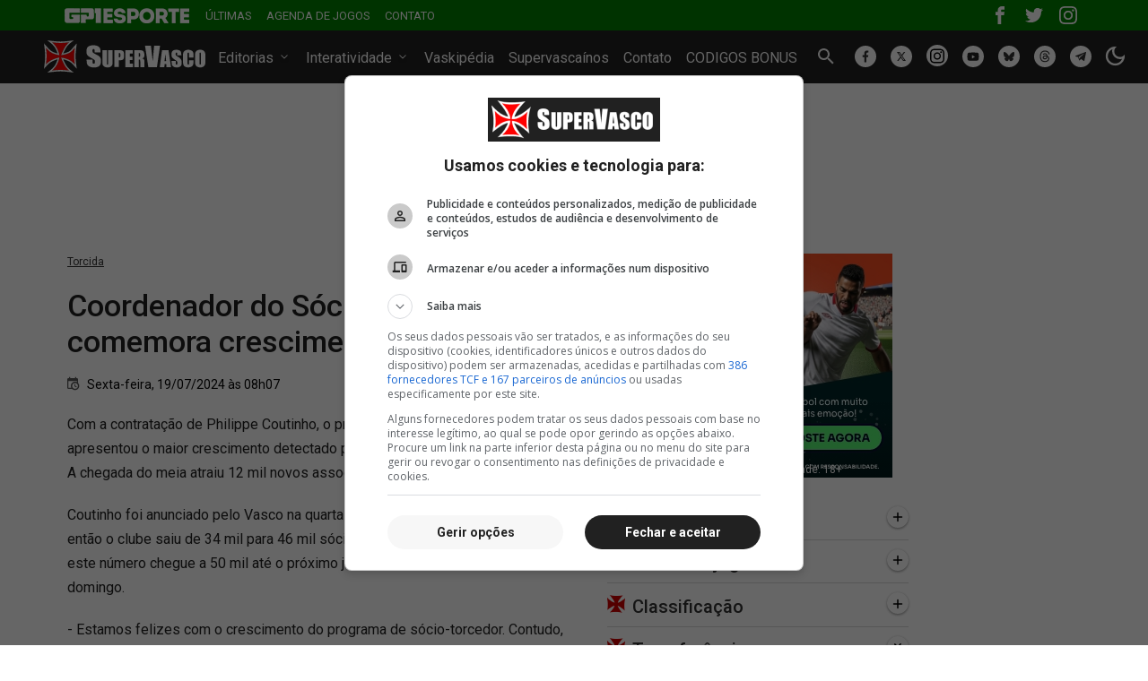

--- FILE ---
content_type: text/html; charset=utf-8
request_url: https://www.supervasco.com/noticias/coordenador-do-socio-gigante-comemora-crescimento-do-programa-396911.html
body_size: 42555
content:









<!DOCTYPE html>
<html lang="pt-br">
<head>
    <meta name="geo.country" content="BR"/>
    <meta charset="UTF-8">
    <meta name="viewport" content="width=device-width, initial-scale=1, shrink-to-fit=no">
    <link rel="alternate" type="application/rss+xml" href="https://www.supervasco.com/rss/noticias_geral.xml">
    <meta http-equiv="Cache-Control" content="no-cache, no-store, must-revalidate">
    <meta http-equiv="Pragma" content="no-cache">
    <meta http-equiv="Expires" content="0">
    <meta name="google-site-verification" content="armDd3NTQB3nBsoykUq8qAyLzH_Cf37pX3cdi5IIJkk"/>
    <meta name="msvalidate.01" content="726708980C242DBD6C97623327C404AB"/>

    <meta name="color-scheme" content="dark light">

    <title>
    Coordenador do Sócio Gigante comemora crescimento do programa | SuperVasco
</title>

    <meta name="theme-color" content="#212121">

    
    
        <meta name="robots" content="index, follow, max-snippet:-1, max-video-preview:-1, max-image-preview:large" />
    


    
    <meta name="description" content="Com a contratação de Philippe Coutinho o programa de sócio-torcedor do Vasco apresentou o maior crescimento detectado pelo clube desde o &quot;boom&quot; de 2019. A cheg…"/>
    <link rel="canonical" href="https://www.supervasco.com/noticias/coordenador-do-socio-gigante-comemora-crescimento-do-programa-396911.html"/>
    <link rel="alternate" media="only screen and (max-width: 640px)" href="https://m.supervasco.com/noticias/coordenador-do-socio-gigante-comemora-crescimento-do-programa-396911.html">
    


    
    


<meta property="article:publisher" content="https://www.facebook.com/SuperVascoSite" />
<meta property="fb:pages" content="200140346675840" />
<meta property="fb:app_id" content="352341944838811"/>
<meta property="og:site_name" content="SuperVasco"/>
<meta property="og:locale" content="pt_BR"/>
<meta property="og:title" content="Coordenador do Sócio Gigante comemora crescimento do programa"/>
<meta property="og:type" content="article"/>
<meta property="article:published_time" content="2024-07-19T08:07:10-03:00"/>

<meta property="og:url" content="https://www.supervasco.com/noticias/coordenador-do-socio-gigante-comemora-crescimento-do-programa-396911.html"/>
<meta property="og:description" content="Com a contratação de Philippe Coutinho o programa de sócio-torcedor do Vasco apresentou o maior crescimento detectado pelo clube desde o &quot;boom&quot; de 2019. A …"/>
<meta property="og:image" content="https://media.supervasco.com/photo/2024/07/philippe-coutinho_lPLhEMF.jfif"/>
<meta property="og:image:type" content="image/jpeg"/>




<meta name="twitter:creator" content="@supervasco"/>
<meta name="twitter:site" content="@supervasco">

<meta name="twitter:card" content="summary_large_image">
<meta name="twitter:url" content="https://www.supervasco.com/noticias/coordenador-do-socio-gigante-comemora-crescimento-do-programa-396911.html">
<meta name="twitter:title" content="Coordenador do Sócio Gigante comemora crescimento do programa">
<meta name="twitter:description" content="Com a contratação de Philippe Coutinho o programa de sócio-torcedor do Vasco apresentou o maior crescimento detectado pelo clube desde o &quot;boom&quot; de 2019. A …">
<meta name="twitter:image" content="https://media.supervasco.com/photo/2024/07/philippe-coutinho_lPLhEMF.jfif">


    
        









<link rel="preload" href="https://static2020.supervasco.com/CACHE/css/output.615a676729e8.css" as="style">

<link rel="preload" href="https://fonts.googleapis.com/css?family=Roboto:300,400,400i,500,700&display=swap" as="style">

<link rel="preload" href="https://static2020.supervasco.com/CACHE/js/output.eeffbd02dc17.js" as="script">

<link rel="preload" href="https://securepubads.g.doubleclick.net/tag/js/gpt.js" as="script" crossorigin>

<link rel="preconnect" href="https://media.supervasco.com">

<link rel="preconnect" href="https://fonts.gstatic.com" crossorigin>

<link rel="preconnect" href="https://get.optad360.io" crossorigin>

<link rel="preconnect" href="https://www.googletagmanager.com" crossorigin>

<link rel="dns-prefetch" href="//cdnjs.cloudflare.com">

<link rel="dns-prefetch" href="//vaskipedia.com">

<link rel="dns-prefetch" href="//silescore.com.br">

<link rel="dns-prefetch" href="//supervascainos.com">

<link rel="dns-prefetch" href="//static.addtoany.com">

<link rel="dns-prefetch" href="//www.facebook.com">

<link rel="dns-prefetch" href="//pagead2.googlesyndication.com">

<link rel="dns-prefetch" href="//www.google-analytics.com">




<link rel="icon" type="image/png" href="https://static2020.supervasco.com/images/favicon/favicon-96x96.png" sizes="96x96"/>
<link rel="icon" type="image/svg+xml" href="https://static2020.supervasco.com/images/favicon/favicon.svg"/>
<link rel="shortcut icon" href="https://static2020.supervasco.com/images/favicon/favicon.ico"/>
<link rel="apple-touch-icon" sizes="180x180" href="https://static2020.supervasco.com/images/favicon/apple-touch-icon.png"/>
<meta name="apple-mobile-web-app-title" content="SuperVasco"/>
<link rel="manifest" href="/site.webmanifest"/>

<meta name="theme-color" content="#212121">
    

    <link rel="stylesheet" href="https://static2020.supervasco.com/CACHE/css/output.615a676729e8.css" type="text/css">

    <style type="text/css">*,*::before,*::after{box-sizing:border-box}a{color:#333333;text-decoration:none;background-color:transparent;-webkit-text-decoration-skip:objects}a:hover{color:#0D0D0D;text-decoration:underline}a:not([href]):not([tabindex]){color:inherit;text-decoration:none}a:not([href]):not([tabindex]):hover,a:not([href]):not([tabindex]):focus{color:inherit;text-decoration:none}a:not([href]):not([tabindex]):focus{outline:0}figure{margin:0 0 1rem}img{vertical-align:middle;border-style:none}svg{overflow:hidden;vertical-align:middle}table{border-collapse:collapse}caption{padding-top:.75rem;padding-bottom:.75rem;color:#6c757d;text-align:left;caption-side:bottom}th{text-align:inherit}label{display:inline-block;margin-bottom:.5rem}button{border-radius:0}button:focus{outline:1px dotted;outline:5px auto -webkit-focus-ring-color}input,button,select,optgroup,textarea{margin:0;font-family:inherit;font-size:inherit;line-height:inherit}button,input{overflow:visible}button,select{text-transform:none}button,html [type="button"],[type="reset"],[type="submit"]{-webkit-appearance:button}button::-moz-focus-inner,[type="button"]::-moz-focus-inner,[type="reset"]::-moz-focus-inner,[type="submit"]::-moz-focus-inner{padding:0;border-style:none}input[type="radio"],input[type="checkbox"]{box-sizing:border-box;padding:0}input[type="date"],input[type="time"],input[type="datetime-local"],input[type="month"]{-webkit-appearance:listbox}textarea{overflow:auto;resize:vertical}fieldset{min-width:0;padding:0;margin:0;border:0}legend{display:block;width:100%;max-width:100%;padding:0;margin-bottom:.5rem;font-size:1.5rem;line-height:inherit;color:inherit;white-space:normal}progress{vertical-align:baseline}[type="number"]::-webkit-inner-spin-button,[type="number"]::-webkit-outer-spin-button{height:auto}[type="search"]{outline-offset:-2px;-webkit-appearance:none}[type="search"]::-webkit-search-cancel-button,[type="search"]::-webkit-search-decoration{-webkit-appearance:none}::-webkit-file-upload-button{font:inherit;-webkit-appearance:button}output{display:inline-block}.form-control::-webkit-input-placeholder{color:#A6A6A6}.form-control:focus::-webkit-input-placeholder{color:#fff}.form-control:-moz-placeholder{color:#A6A6A6}.form-control:focus:-moz-placeholder{color:#fff}.form-control::-moz-placeholder{color:#A6A6A6}.form-control:focus::-moz-placeholder{color:#fff}.form-control:-ms-input-placeholder{color:#A6A6A6}.form-control:focus:-ms-input-placeholder{color:#fff}.form-dark::-webkit-input-placeholder{color:#fff}.form-dark:focus::-webkit-input-placeholder{color:#333333}.form-dark:-moz-placeholder{color:#fff}.form-dark:focus:-moz-placeholder{color:#333333}.form-dark::-moz-placeholder{color:#fff}.form-dark:focus::-moz-placeholder{color:#333333}.form-dark:-ms-input-placeholder{color:#fff}.form-dark:focus:-ms-input-placeholder{color:#333333}summary{display:list-item;cursor:pointer}template{display:none}[hidden]{display:none!important}h1,h2,h3,h4,h5,h6,.h1,.h2,.h3,.h4,.h5,.h6{margin-bottom:.5rem;font-family:inherit;font-weight:500;line-height:1.2;color:inherit}h1,.h1{font-size:2.5rem}h2,.h2{font-size:2rem}h3,.h3{font-size:1.75rem}h4,.h4{font-size:1.5rem}h5,.h5{font-size:1.25rem}h6,.h6{font-size:1rem}.lead{font-size:1.25rem;font-weight:300}hr{margin-top:1rem;margin-bottom:1rem;border:0;border-top:1px solid #D9D9D9}small,.small{font-size:80%;font-weight:400}body{font-family:'Roboto',sans-serif;margin:0;font-size:1rem;font-weight:400;text-align:left;line-height:1.5;color:#040404;text-align:left;background-color:#fff}.btn,.btn-dark{font-size:14px;font-weight:500;letter-spacing:0.5px;height:36px;padding:0 15px;border:1px solid transparent;background:#FFFFFF;box-shadow:0 1px 3px rgba(0,0,0,0.2),0 2px 2px rgba(0,0,0,0.12),0 0 2px rgba(0,0,0,0.14);border-radius:2px;transition:box-shadow 0.15s ease-in-out}.btn:hover,.btn-dark:hover{box-shadow:0 1px 8px rgba(0,0,0,0.2),0 3px 4px rgba(0,0,0,0.12),0 3px 3px rgba(0,0,0,0.14)}.btn:active,.btn-dark:active{box-shadow:0 1px 3px rgba(0,0,0,0.2),0 2px 2px rgba(0,0,0,0.12),0 0 2px rgba(0,0,0,0.14)}.btn:focus,.btn-dark:focus{outline:0}.btn-link{display:inline-block;padding:7px 15px}.btn-link:hover{text-decoration:none;display:inline-block}.btn-dark{background:#212121;color:#fff}.btn-dark:hover{color:#fff}.btn-dark:active{background:#323131}.form-control,.form-dark{font-size:14px;color:#212121;border:1px solid #E4E4E4;padding:6px 8px;height:32px;border-radius:2px}.form-control:focus{outline:0}.form-dark{color:#fff;background:#212121;border:1px solid #595959}.banner-topo{padding:30px 0}.btn-toggle{border:0;background:#212121;cursor:pointer;outline:none}.btn-toggle:focus{outline:none}.btn-toggle .light{display:none}.banner_home{text-align:center;padding:32px 0}.reload-news{width:180px;margin-left:-90px;position:fixed;top:75px;left:50%;right:50%;z-index:10000;display:none}.reload-news a{color:#fff;font-size:14px;text-align:center;padding:6px 0;background:#D00000;display:block;border-radius:30px}.reload-news a span{display:inline-block;padding-left:5px}.reload-news a:hover{text-decoration:none}.reload-news a:active{background:#950000}.header{background:#212121;color:#fff;padding:2px 0}.navbar{display:flex;flex-wrap:wrap;align-items:center;justify-content:space-between}.navbar h1{margin:0;font-size:0}.navbar .navbar-toggler{display:none;padding:0.25rem 0.75rem;font-size:1.25rem;line-height:1;background-color:transparent;border:1px solid #fff;border-radius:0.25rem}.navbar .navbar-toggler:hover{text-decoration:none}.navbar .navbar-toggler:not(:disabled):not(.disabled){cursor:pointer}.navbar .navbar-toggler-icon{display:inline-block;width:1.5em;height:1.5em;vertical-align:middle;content:"";background:no-repeat center center;background-size:100% 100%}.navbar .navbar-toggler-icon{background-image:url("data:image/svg+xml;charset=utf8,%3CsvgviewBox='003030'xmlns='http://www.w3.org/2000/svg'%3E%3Cpathstroke='rgba(255,255,255,0.8)'stroke-width='2'stroke-linecap='round'stroke-miterlimit='10'd='M47h22M415h22M423h22'/%3E%3C/svg%3E")}.navbar .navbar-collapse{flex-grow:1;align-items:center}.navbar .navbar-nav{display:flex;flex-direction:row;padding-left:0;list-style:none}.navbar .navbar-nav li .nav-link{color:#fff;padding:0 0.5rem}.header .navbar .navbar-nav{margin:13px 0 9px;padding:4px 0}.header .navbar .social-topo{margin-top:8px}.icon-arrow-down{height:13px;display:inline-block}.icon-arrow-down svg{display:block}@media (min-width:990px){.navbar .navbar-collapse{display:flex!important;flex-basis:auto;justify-content:space-around}}@media (max-width:990px){.navbar{flex-wrap:wrap;align-items:center;justify-content:space-between}.navbar .navbar-toggler{display:block}.navbar .navbar-nav{flex-direction:column}.navbar .navbar-collapse{flex-basis:100%;flex-grow:1;align-items:center}}@media screen and (prefers-reduced-motion:reduce){.fade{transition:none}}.fade:not(.show){opacity:0}.collapse:not(.show){display:none}.collapsing{position:relative;height:0;overflow:hidden;transition:height 0.35s ease}@media screen and (prefers-reduced-motion:reduce){.collapsing{transition:none}}.navbar-sub{padding:18px 0;margin:0;list-style:none}.navbar-sub li a{font-size:14px;color:#fff;padding:0 0.5rem}.navbar-nav li .card-header a:not(.collapsed) .rotate-icon{transform:rotate(180deg)}.search-menu{text-align:center;padding:8px 0 14px}.search-menu input[type="text"]{width:570px}.banner-topo-wrap div iframe{display:block;margin:0 auto}.grid{margin:0 auto;max-width:1212px}.grid .d-flex{justify-content:space-between}.column1{flex:0 0 651px;width:651px}.column2{flex:0 0 336px;max-width:336px!important}.column3{flex:0 0 160px;width:160px}.category{padding-bottom:15px}.category i{margin-right:13px;float:left;vertical-align:middle}.category i.icon-home{position:relative;top:-2px}.category h3,.category h2{font-size:16px;margin:0}.category h3 a,.category h2 a{margin-top:2px;display:inline-block;vertical-align:middle}.manchete{position:relative;margin-bottom:20px}.manchete .media{position:relative;display:block}.manchete .media img{width:100%}.manchete .related-article{color:#fff;padding:22px;position:absolute;left:0;bottom:0;right:0;width:100%}.manchete .related-article:before{content:"";background:linear-gradient(180deg,rgba(51,50,50,0) 1.82%,rgba(51,50,50,0.87) 46.33%);position:absolute;top:0;left:0;width:100%;height:100%}.manchete .related-article h2{color:#fff;margin:0 auto 15px;position:relative}.manchete .related-article h2 a{color:#fff;display:block;letter-spacing:0.01em}.manchete .related-article ul{padding:0;margin:0;list-style:none;position:relative}.manchete .related-article ul li{display:flex;align-items:center;margin-bottom:8px}.manchete .related-article ul li:last-child{margin-bottom:0}.manchete .related-article ul li h2,.manchete .related-article ul li h3{font-size:16px;font-weight:normal;margin:0}.manchete .related-article ul li a{color:#fff;font-weight:400}.manchete .related-article ul li i{display:inline-block;vertical-align:middle;margin-right:8px}.manchete .related-article ul li i svg{display:block}.latest-news{margin-bottom:32px}.latest-news ul{padding:0;margin:0 0 32px 0;list-style:none}.latest-news ul li{margin-bottom:15px;position:relative}.latest-news ul li small{color:#fff;font-size:10px;letter-spacing:0.32px;text-align:center;width:22px;float:left;position:relative;z-index:10}.latest-news ul li small svg{position:absolute;top:-1px;left:0;z-index:-1}.latest-news ul li small i{height:8px;display:block;position:relative;top:-1px}.latest-news ul li small i svg{position:relative;z-index:1000000}.latest-news ul li h2,.latest-news ul li h3,.latest-news ul li h4{font-weight:400;margin:0 auto;padding-top:4px}.latest-news ul li h2 a strong,.latest-news ul li h4 a strong{font-weight:500}.latest-news ul li a,.latest-news ul li.date_li span{font-size:14px;color:#333333;display:block;white-space:nowrap;overflow:hidden;padding-left:10px;position:relative;top:-2px}.latest-news ul li.date_li span{font-weight:500}.latest-news ul li time{font-size:12px;position:absolute;right:0;top:1px}.latest-news ul li.date_li small{display:block}.latest-news ul li.date_li small svg{position:relative;top:-3px}.latest-news ul li .top{color:#333;background:#F2F2F2;font-size:8px;text-align:center;padding:2px 0;width:56px;position:relative;right:0;bottom:0;margin-right:8px}.latest-news ul li a:hover{color:#040404}.latest-news ul li a:hover time{font-weight:normal}.latest-news ul li small .podcast-item-icon{display:none}.latest-news ul li small.podcast-icon .podcast-item-icon{display:block;background:url("https://static2020.supervasco.com/images/icones/podcast.svg?20e55fd1c993") no-repeat center center;width:12px;height:10px;margin:3px auto 0}.plus{text-align:center;margin-top:20px}.banner-column2,.mb-jogos{margin-bottom:32px}.banner-margim{margin-top:12px;text-align:center}.banner-column2 p{margin-top:0;text-align:center}.box-jogos{border-bottom:0.25px solid #D9D9D9;margin-bottom:10px;padding-bottom:10px}.box-jogos .category{padding-bottom:0}.box-jogos .category i{margin-right:8px}.box-jogos .category h3,.box-jogos .category h2{font-size:20px;font-weight:500;position:relative;margin:0}.box-jogos .category h3 a,.box-jogos .category h2 a{margin-top:3px;display:block}.box-jogos .category h3 a .cruz-malta,.box-jogos .category h2 a .cruz-malta{display:inline-block;vertical-align:middle}.box-jogos .category h3 a span,.box-jogos .category h2 a span{margin-top:3px;display:inline-block;vertical-align:middle}.box-jogos .category h3 a:hover,.box-jogos .category h2 a:hover{text-decoration:none}.box-jogos .category .icon-arrow{background:#fff;width:24px;height:24px;border-radius:100%;text-align:center;position:absolute;top:0;right:0;box-shadow:0px 1px 3px rgba(0,0,0,0.2),0 2px 2px rgba(0,0,0,0.12),0 0 2px rgba(0,0,0,0.14);transition:ease-in-out 0.3s}.box-jogos .category .icon-arrow svg{margin-bottom:3px}.box-jogos .card-header a:not(.collapsed) .rotate-icon{transform:rotate(43deg)}.box-jogos .card-header a[aria-expanded="true"] .rotate-icon{transform:rotate(43deg)}.box-jogos .blogs{margin-top:-4px}.box-jogos .blogs .blog-line{padding:20px 0}.box-jogos .blogs .blog-line:before{top:0}.jogos{padding:0;margin:0;list-style:none}.jogos li .jogo-data{margin-top:10px;padding-left:6px}.jogos li .jogo-data span{font-size:14px;font-weight:500;display:flex}.jogos li .jogo-data span b{display:inline-block;margin-right:5px}.jogos li .results-wrap{position:relative;padding-left:25px}.jogos li .results{padding:10px 0}.jogos li .results h5{display:flex;margin:0;padding:4px 0;font-size:14px}.jogos li .results h5 img{margin-right:5px}.jogos li .results h5 .placar{margin-left:auto}.jogos li .campeonato-local{justify-content:normal}.jogos li .campeonato-local h3{margin:0}.jogos li .campeonato-local span{font-size:14px}.jogos li .campeonato-local span i{display:inline-block;vertical-align:middle}.jogos li .campeonato-local span small{margin-top:2px;font-size:inherit;display:inline-block;vertical-align:middle}.jogos li .campeonato-local .local{padding-left:8px}.classificacao li .results{padding-bottom:0}.classificacao li .results h5 span b,.classificacao li .campeonato-local span i{display:inline-block;padding-right:8px}.superVascainos{background:#F7F7F7;margin-bottom:32px}.superVascainos .logo{background:#323232;padding:8px 0}.superVascainos .logo a{color:#fff;display:block;margin:0 auto;width:128px;height:25px;background:url("[data-uri]") no-repeat}.superVascainos .login{padding:8px 0 10px}.superVascainos .login a{color:#212121;font-size:14px;font-weight:500;text-align:center;width:106px;border:1px solid #212121;display:block;margin:0 auto;padding:7px 0;border-radius:2px}.superVascainos .login a:hover{color:#040404;background:#ededed;border:1px solid #040404;text-decoration:none}.superVascainos .cadastrar{padding:10px 0 8px;text-align:center}.superVascainos .sep{position:relative;text-align:center;width:90%;margin:0 auto}.superVascainos .sep span{background:#F7F7F7;position:relative;padding:0 3px}.superVascainos .sep:before{content:"";width:100%;height:1px;background:#EDEDED;position:absolute;top:11px;left:0;right:0}.login-acess{padding:10px}.login-form{position:relative}.login-form i{position:absolute;left:8px;top:4px}.login-form input[type="text"],.login-form input[type="email"],.login-form input[type="password"]{display:block;width:100%;margin-bottom:15px;padding-left:32px}.login-form .senha{font-size:12px;text-decoration:underline}.login-form .d-flex{align-items:center}.logado .topo{padding:0;height:40px;margin-bottom:45px;display:flex;align-items:center;justify-content:center;background:#323232 url("[data-uri]") no-repeat 12px 12px;background-size:100px 18px}.logado .topo .user{margin-top:50px;border:4px solid #F7F7F7;border-radius:100%}.logado .topo .user img{border-radius:100%}.logado .user-dados{text-align:center;margin-bottom:20px}.logado .user-dados a{font-size:16px;font-weight:500;display:block}.logado .user-dados span{font-size:12px;font-weight:500;display:block}.logado .user-dados span i{display:inline-block;margin-right:3px;position:relative;top:-1px}.logado .user-items{display:flex;justify-content:space-between;text-align:center;padding:0 10px}.logado .user-items a{font-size:14px}.logado .user-items a i{display:block;margin-bottom:5px}.logado-wrap{padding:0 10px 10px;margin-top:20px}.superVascainos-tabs{padding:0;margin:0;list-style:none;display:flex;border-bottom:0.25px solid #A6A6A6}.superVascainos-tabs li{flex:1 1 50%}.superVascainos-tabs li:last-child{margin-left:18px}.superVascainos-tabs li a{font-size:14px;padding:8px 0;display:block}.superVascainos-tabs li.superVascainos_tab-active a{border-bottom:2px solid #000}.superVascainos-tabs li a:hover{text-decoration:none}.comment-list{padding:0;margin:0;list-style:none}.comment-list li{margin:10px 0}.comment-list li a{font-size:14px}.comment-list li a:hover{text-decoration:none;color:#000}.comment-list li a .name{font-weight:500;display:block}.blogs{margin-top:32px;position:relative}.blogs .blog-line{position:relative}.blogs .blog-line:before{content:"";width:1px;height:100%;background:#D9D9D9;position:absolute;top:10px;left:10px;bottom:0;z-index:-1}.blogs .category h3,.blogs .category h2{font-size:20px;margin-bottom:0}.blogs .jogos li{padding-bottom:10px}.blogs .jogos li:last-child{padding-bottom:0}.blogs .jogos li .jogo-data{margin-top:0;padding-left:4px}.blogs .jogos li .campeonato-local span a{display:block}.blogs .jogos li .campeonato-local span a:hover,.blogs .jogos li .campeonato-local span a:hover small{display:block;text-decoration:underline}.footer{background:#212121;color:#fff;padding-bottom:100px}.footer .container,.footer .copy{display:block;text-align:left}.footer a .cookies{display:inline-block;text-align:left}.footer a .cookies{color:#FFF;display:inline-block}.footer a .cookies span{color:#FFF;display:inline-block;padding:0 5px}.footer a:hover{text-decoration:underline}.footer .copy{line-height:1.7}.menu-footer{padding:0 0 10px 0;margin:15px 0 20px;list-style:none;display:flex;flex-wrap:wrap;border-bottom:0.25px solid #595959}.menu-footer li{flex:1 1 auto;text-align:center}.menu-footer li:first-child{text-align:left}.menu-footer li:last-child{text-align:right}.menu-footer li a{color:#fff}.clearfix::after{display:block;clear:both;content:""}.classificacao_iframe{margin-top:15px}.classificacao_iframe a{font-size:14px;color:#212121;display:block;margin-top:12px}.transferencias ul{padding:20px 0 0 0;margin:0;list-style:none}.transferencias ul li{margin-bottom:10px}.transferencias ul li:last-child{margin-bottom:0}.transferencias ul li .d-flex{justify-content:start}.transferencias ul li .seta{padding-right:10px}.transferencias ul li .jogadores a{font-size:14px;display:block}.transferencias-link{margin-top:20px}.transferencias-link a i{display:inline-block;position:relative;padding-right:4px}.banner_ultimas{margin-top:32px;text-align:center}.banner_ultimas2{margin-bottom:32px}.sile{display:block}.sile a{color:#fff}.estatisticas{padding:20px 0}.estatisticas .d-flex{justify-content:flex-start}.estatisticas .box{flex:1;padding-left:10px}.estatisticas .icn svg{display:block;position:relative;top:2px}.estatisticas span{color:#434242;font-size:14px;margin-bottom:10px;display:block}.estatisticas .title{font-weight:500;margin-bottom:10px}.estatisticas .dados{display:flex;justify-content:space-between}.estatisticas .mb-3{margin:10px}@media (max-width:1093px){.grid{padding:10px}.column1{flex:0 0 481px;width:481px}.latest-news ul li a{max-width:338px}.latest-news-inner ul li a{max-width:386px!important}}@media (max-width:1024px){.grid{width:100%;padding:10px}.column1{flex:0 0 481px;width:481px}.latest-news ul li a{max-width:338px}.manchete .related-article{padding:12px}.manchete .related-article h2{margin:0 auto 10px}.manchete .related-article ul li a{font-size:14px}}.header .container{max-width:1212px}@media only screen and (min-width:990px) and (max-width:1200px){.header .navbar .navbar-nav li .nav-link{font-size:15px;padding:0 4px 0 0}.header .navbar .social-topo li .nav-link{padding:0 4px 0 0}.header .container{max-width:1130px}}@media (max-width:1145px){.toggle-theme{right:0!important;top:-30px!important}}.blur-up{-webkit-filter:blur(5px);filter:blur(5px);transition:filter 400ms,-webkit-filter 400ms}.blur-up.lazyloaded{-webkit-filter:blur(0);filter:blur(0)}a.admasters{margin:0 auto!important}.gp1Topo{background:#007f00;padding:5px 0}.gp1Topo .social{margin-left:auto}.gp1Topo .social .navbar-nav{align-items:center}.gp1Topo .social .navbar-nav li{border:1px solid transparent}.gp1Topo .social .navbar-nav li a{display:block}.gp1Topo .social .navbar-nav li a svg{background:transparent}.gp1Topo .navbar .navbar-nav{margin:0;padding-left:10px}.gp1Topo .navbar .navbar-nav li .nav-link{font-size:13px;text-transform:uppercase}.social-topo li a{display:block}.social-topo li a span{background:#fff;display:block;width:24px;height:24px;padding:0px 4px 3px;border-radius:100%}.social-topo li a span svg{width:100%;height:100%}a.gs-title:hover{text-decoration:underline;color:#333}.toggle-theme{position:absolute;right:-15px;top:13px}.dark-theme .btn-toggle .light{display:block}.dark-theme .btn-toggle .dark{display:none}.dark-theme .btn-toggle i{position:relative}.light-theme .btn-toggle .dark{display:block}.light-theme .btn-toggle .light{display:none}.light-theme .btn-toggle i{position:relative}.tooltip{display:none;position:absolute;right:0;top:calc(100% + 17px);margin-left:-50px;width:185px;color:#fff;background:#4285f4;font:normal 16px 'Roboto',arial,sans-serif;padding:5px 0;border-radius:6px;text-align:center;cursor:pointer;z-index:1000}.tooltip:before{content:'';display:block;width:0;height:0;border:10px solid transparent;border-bottom-color:#4285f4;position:absolute;bottom:100%;right:0;transform:translateX(-50%)}body.dark-theme{--text-color:#fff;--bkg-color:#121212;background:var(--bkg-color)}.dark-theme h1,.dark-theme h2,.dark-theme p,.dark-theme span,.dark-theme a,.dark-theme strong{color:var(--text-color)}.dark-theme a:hover{color:var(--text-color)}.dark-theme .news-detail h1,.dark-theme .news-detail h2,.dark-theme .postage-texto p,.dark-theme .news-detail .date time,.dark-theme .form-group label,.dark-theme .box-panel,.dark-theme .box-panel h3,.dark-theme .box-panel h4,.dark-theme .latest-news ul li time,.dark-theme .flat_page-texto p,.dark-theme .latest-news ul li a,.dark-theme .latest-news ul li.date_li span{color:var(--text-color)}.dark-theme .box-jogos{border-bottom:0.25px solid #303030}.dark-theme .blogs .blog-line:before{background:#303030}.dark-theme .text-table{color:#fff}.dark-theme .show-table__centralized{color:#fff}.dark-theme .box-panel h3,.dark-theme .box-panel h4{border-bottom:0.25px solid #303030}.dark-theme .menu-footer{border-bottom:0.25px solid #303030}.dark-theme .box-panel{border:0.25px solid #303030}.dark-theme .link{border-top:0.25px solid #303030}.dark-theme .latest-news ul li .top,.dark-theme .news-list li .top{background:#242424;color:#E0E0E0}.dark-theme .latest-news ul li .top img,.dark-theme .news-list li .top img{filter:invert(1)}.dark-theme .small-image-noticia .legend{color:#E0E0E0;background:#303030}.dark-theme .form input[type="text"],.dark-theme .form textarea{color:#E0E0E0;background:#303030;border:1px solid #303030}.dark-theme .form input[type="text"]:focus,.dark-theme .form textarea:focus{color:#E0E0E0;background:#000;border:1px solid #303030}.dark-theme .flat_page-texto{color:var(--text-color)}.dark-theme .flat_page-texto p{color:var(--text-color)}.dark-theme .flat_page-texto p a{color:var(--text-color)!important;text-decoration:underline!important}.dark-theme .flat_page-texto ol li{color:var(--text-color)}.dark-theme .custom-control-label::before{background:#E0E0E0}.dark-theme .resultado .progress{background:#E0E0E0}.dark-theme .custom-radio .custom-control-input:checked ~ .custom-control-label::before{background:#303030}.dark-theme .custom-radio .resultado .progress .progress-bar{background:#303030}.dark-theme .link a{background:transparent}.dark-theme .link a:hover{color:#E0E0E0}.dark-theme .btn,.dark-theme .btn-dark{color:#E0E0E0;background:#333}.dark-theme .btn:hover,.dark-theme .btn-dark:hover{color:#E0E0E0}.dark-theme .box-jogos .category .icon-arrow{background:#333}.dark-theme .box-jogos .category .icon-arrow svg{fill:#fff}.dark-theme .especulado input[type=submit]{color:#fff}.dark-theme #form_contato input[type=submit]{color:#E0E0E0}.dark-theme .latest-news ul li.date_li small path{fill:#E0E0E0}.dark-theme .news-list li.date_li small path{fill:#E0E0E0}.dark-theme .mais-recentes .sv-carousel .owl-nav .disabled{background:#333}.dark-theme .mais-recentes .sv-carousel .owl-nav .owl-prev svg,.dark-theme .mais-recentes .sv-carousel .owl-nav .owl-next svg{fill:#fff}.dark-theme .mais-recentes .sv-carousel .owl-nav .owl-prev svg,.dark-theme .mais-recentes .sv-carousel .owl-nav .owl-next svg{fill:#fff}.dark-theme .mais-recentes .sv-carousel .owl-nav .owl-prev,.dark-theme .mais-recentes .sv-carousel .owl-nav .owl-next{background:#333}.dark-theme .latest-news ul li.date_li small path,.dark-theme .mais-recentes .sv-carousel i path{fill:#E0E0E0}.dark-theme .mais-recentes .sv-carousel .owl-nav .disabled{background:#333}.dark-theme .mais-recentes .sv-carousel .owl-nav .disabled svg{fill:#E0E0E0}.dark-theme .noticia-credito{color:#fff}.dark-theme .comment-tabs{border-bottom:0.25px solid #303030}.dark-theme .comment-tabs li.tab-active a{color:#fff;border-bottom:2px solid #fff}.dark-theme .athlete-detail-img small{color:#fff}.dark-theme .spinner-border{border:0.25em solid #fff;border-right-color:transparent}.dark-theme .news-list li a .name-blog{color:var(--text-color)}.dark-theme .athlete-detail .title{color:var(--text-color)}.dark-theme .athlete-detail .title i svg,.dark-theme .athlete-detail .title i path{fill:#E0E0E0}.dark-theme .athlete-detail table{color:#fff}.dark-theme .box-jogos .jogos li .jogo-data span b path{fill:#E0E0E0}.dark-theme .box-jogos .jogos li .jogo-data span b.icons--home path:nth-child(1){fill:#fff}.dark-theme .box-jogos .jogos li .jogo-data span b.icons--home path:nth-child(2){fill:#404040}.dark-theme .box-jogos .jogos li .jogo-data span b.icons--home path:nth-child(3){fill:#404040}.dark-theme .news-detail .date time .icon-date path,.dark-theme .jogos li .campeonato-local span i path,.dark-theme .btn-link i path{fill:#E0E0E0}.dark-theme .transferencias ul li .seta path{fill:#E0E0E0}.dark-theme .link_sv{filter:invert(1)}.dark-theme .selecionar strong,.dark-theme .selecionar h2{color:#fff}.dark-theme .news-detail table{background:#333}.dark-theme .news-detail table tr:first-child th{color:#000}.dark-theme .news-detail table tr th,.dark-theme .news-detail table tr td{color:var(--text-color)}.dark-theme .news-detail table tr:nth-child(odd) td,.dark-theme .news-detail table tr:nth-child(odd) td strong{color:#000}.dark-theme .news-detail table{background:#bbb}.dark-theme .news-detail table tr:nth-child(odd){background:#c7c7c7}.dark-theme .news-detail table tr a,.dark-theme .news-detail table tr th,.dark-theme .news-detail table tr td,.dark-theme .news-detail table tr td p,.dark-theme .news-detail table tr td strong{color:#000}.news-detail table.table tbody tr:first-child th{border-bottom:1px solid #dee2e6}.dark-theme .news-detail .game_statistics tr th,.dark-theme .news-detail .game_statistics tbody tr:first-child th{color:#000}.dark-theme .news-detail .dataTable tbody,.dark-theme .news-detail .zztable{background:#f2f2f2}.dark-theme .news-detail .dataTable tr th,.dark-theme .news-detail .zztable tr th{color:#000}.dark-theme .news-detail table tr th h4{color:#000;margin:0}.dark-theme .news-detail .legend{color:#000}.dark-theme .news-detail table tr:nth-child(odd) td p{color:#000}.dark-theme .postage-texto ol li{color:#fff}.dark-theme .postage-texto ul li{color:#fff}a.gs-title:hover{color:#000}.cc-banner .cc-message{color:#fff}.dark-theme .api_football_header{color:#fff;background:#000;border-bottom:.5px solid #000}.dark-theme [class^=api_football_width_]{color:#fff;background:#222;border:.5px solid #222}.dark-theme .api_football_logo_xl{border:1px solid #000}.dark-theme #fixture_events td,.dark-theme #fixture_lineups td,.dark-theme #fixture td{color:#fff;background:#222;border:1px solid #000}.dark-theme #fixture td{border:1px solid #222}.dark-theme #fixture_events td.api_football_header{color:#fff;background:#000;border-bottom:.5px solid #000}.dark-theme .tabela-equipes .table-2 table tr td:nth-of-type(2n-1){color:#fff;background:#333}.dark-theme .tabela-equipes .table-2 table tr td:nth-of-type(2n-1) span{color:#fff}.dark-theme .tabela-equipes .table-2 table tr td span{color:#000}.dark-theme .tabela-equipes .table-2 table tr:first-child td:nth-of-type(2n-1){color:#000;background:#f2f2f2}.dark-theme .tabela-equipes .table-1 table tr:first-child td,.dark-theme .tabela-equipes .table-2 table tr:first-child td{background:#f2f2f2}.dark-theme .tabela-equipes .table-1 table tr td.pts-title span,.dark-theme .tabela-equipes .table-2 table tr td.pts-title span,.dark-theme .tabela-equipes .table-1 table tr td.classificacao span{color:#000}.dark-theme .tabela-equipes .table-2 table tr td.pts-title span{text-align:center}.dark-theme .equipes .club-name,.dark-theme .equipes .club-name2{color:#000}.dark-theme .equipes .club-name,.dark-theme .equipes .club-name2{color:#000}.dark-theme .tabela-equipes .table-1 table tr,.dark-theme .tabela-equipes .table-2 table tr{background:#f2f2f2}.dark-theme .proximo-jogos .nome-time,.dark-theme .proximo-jogos .versus{color:#fff}.dark-theme .update_latest-news{background:#242424}.dark-theme h3.active-item,.dark-theme h2.active-item{color:#FFFFFF}.dark-theme .box-panel .title_poll,.dark-theme .wallpaper_list .box-panel h2{color:#E0E0E0;border-bottom:0.25px solid #303030}.dark-theme .box-panel h2{color:#E0E0E0}.dark-theme .news-detail [id^="div-gpt-ad-"]{background:#121212}@media (max-width:768px){.btn-toggle{background:transparent}.dark-theme .sv-carousel .owl-prev span,.dark-theme .sv-carousel .owl-next span{color:#333}.dark-theme .tabs{border-bottom:0.25px solid #303030}.dark-theme .tabs li.active-item{color:var(--text-color)}.dark-theme .selector{background:#fff}.dark-theme .tab-content .tab-item-content{background:transparent}.dark-theme .news-list li a h2,.news-list li a h3{color:var(--text-color)}.dark-theme .jogos li .campeonato-local span i svg{filter:contrast(60%)}.dark-theme .pagination .btn .icon-arrow-left svg,.dark-theme .pagination .btn .icon-arrow-right path{fill:#fff}}.dark-theme .twitter-timeline-light{display:none}.dark-theme .twitter-timeline-dark{display:block}.dark-theme .proximo-jogos .pr-2,.dark-theme .proximo-jogos .pl-2{color:#fff}.dark-theme .player_none{color:#fff}body.light-theme{--text-color-light:#333;--bkg-color-light:#fff;background:var(--bkg-color-light)}.light-theme h1,.light-theme p,.light-theme span,.light-theme a,.light-theme strong{color:var(--text-color-light)}.light-theme a:hover{color:#000}.navbar-sub li a:hover{color:#fff}.sile a{color:#fff;text-decoration:underline}.sile a:hover{color:#fff}.light-theme .hello_bar a span{color:#fff}.light-theme .menu ul li .menu-link,.light-theme .menu ul li .card-body a{color:#fff}.light-theme .menu ul li .menu-link span{color:#fff}.light-theme .news-detail h1,.light-theme .postage-texto p,.light-theme .news-detail .date time,.light-theme .form-group label,.light-theme .box-panel,.light-theme .box-panel h3,.light-theme .box-panel h4,.light-theme .latest-news ul li time,.light-theme .flat_page-texto p,.light-theme .latest-news ul li a,.light-theme .latest-news ul li.date_li span{color:var(--text-color-light)}.light-theme .box-jogos{border-bottom:0.25px solid #d9d9d9}.light-theme .blogs .blog-line:before{background:#d9d9d9}.light-theme .box-panel h3{border-bottom:0.25px solid #d9d9d9}.light-theme .box-panel h4{border-top:0.25px solid #d9d9d9}.light-theme .menu-footer{border-bottom:0.25px solid #d9d9d9}.light-theme .box-panel{border:1px solid #d9d9d9}.light-theme .link{border-top:0.25px solid #d9d9d9}.light-theme .latest-news ul li .top{background:#f2f2f2;color:var(--text-color-light)}.light-theme .latest-news ul li .top img{filter:none}.light-theme .small-image-noticia .legend{color:var(--text-color-light);background:#d9d9d9}.light-theme .form input[type="text"],.light-theme .form textarea{color:var(--text-color-light);background:#fff;border:1px solid #d9d9d9}.light-theme .form input[type="text"]:focus,.light-theme .form textarea:focus{color:var(--text-color-light);background:#fff;border:1px solid #d9d9d9}.light-theme .flat_page-texto{color:var(--text-color-light)}.light-theme .flat_page-texto p{color:var(--text-color-light)}.light-theme .flat_page-texto p a{color:var(--text-color-light)!important;text-decoration:underline!important}.light-theme .flat_page-texto ol li{color:var(--text-color-light)}.light-theme .reload-news a span{color:#fff}.light-theme .custom-control-label::before{background:#E0E0E0}.light-theme .resultado .progress{background:#E0E0E0}.light-theme .custom-radio .custom-control-input:checked ~ .custom-control-label::before{background:#d9d9d9}.light-theme .custom-radio .resultado .progress .progress-bar{background:#d9d9d9}.light-theme .link a{background:transparent}.light-theme .link a:hover{color:var(--text-color-light)}.light-theme .btn,.light-theme .btn-dark{color:#333;background:#fff}.light-theme .btn:hover,.light-theme .btn-dark:hover{color:#000}.light-theme .box-jogos .category .icon-arrow{background:#fff}.light-theme .box-jogos .category .icon-arrow svg{fill:#000}.light-theme .latest-news ul li.date_li small path{fill:var(--text-color-light)}.light-theme .mais-recentes .sv-carousel .owl-nav .disabled{background:#fff}.light-theme .mais-recentes .sv-carousel .owl-nav .owl-prev svg,.light-theme .mais-recentes .sv-carousel .owl-nav .owl-next svg{fill:#d2d2d2}.light-theme .mais-recentes .sv-carousel .owl-nav .owl-prev svg,.light-theme .mais-recentes .sv-carousel .owl-nav .owl-next svg{fill:#000}.light-theme .mais-recentes .sv-carousel .owl-nav .owl-prev,.light-theme .mais-recentes .sv-carousel .owl-nav .owl-next{background:#fff}.light-theme .latest-news ul li.date_li small path,.light-theme .mais-recentes .sv-carousel i path{fill:var(--text-color-light)}.light-theme .mais-recentes .sv-carousel .owl-nav .disabled{background:#fff}.light-theme .mais-recentes .sv-carousel .owl-nav .disabled svg{fill:#E0E0E0}.light-theme .noticia-credito{color:#212121!important}.light-theme .comment-tabs{border-bottom:0.25px solid #d9d9d9}.light-theme .comment-tabs li.tab-active a{color:#333;border-bottom:2px solid #212121}.light-theme .spinner-border{border:0.25em solid #fff;border-right-color:transparent}.light-theme .news-list li a .name-blog{color:var(--text-color-light)}.light-theme .athlete-detail .title{color:var(--text-color-light)}.light-theme .athlete-detail .title i svg,.light-theme .athlete-detail .title i path{fill:var(--text-color-light)}.light-theme .box-jogos .jogos li .jogo-data span b path{fill:var(--text-color-light)}.light-theme .news-detail .date time .icon-date path,.light-theme .jogos li .campeonato-local span i path,.light-theme .btn-link i path{fill:var(--text-color-light)}.light-theme .transferencias ul li .seta path{fill:var(--text-color-light)}.light-theme .link_sv{filter:none}.light-theme .hello_bar a:hover{color:#fff}.light-theme .news-detail table{background:#fff}.light-theme .news-detail table tr:first-child th{color:var(--text-color-light)}.light-theme .news-detail table tr th,.light-theme .news-detail table tr td{color:#333}.light-theme .news-detail table tr:nth-child(odd) td,.light-theme .news-detail table tr:nth-child(odd) td strong{color:#000}.light-theme .news-detail table tr:nth-child(odd) td p{color:#000}.light-theme .postage-texto ol li{color:#333}.light-theme .postage-texto ul li{color:#333}.light-theme .menu-footer li a:hover{color:#fff}.light-theme .footer a{color:#fff}.light-theme .footer a:hover{color:#fff}a.gs-title:hover{color:#000}@media (max-width:768px){.logo_tipo{margin-right:10px}.toggle-theme{position:absolute;right:42px;top:auto}.btn-toggle{background:transparent}.light-theme .sv-carousel .owl-prev span,.light-theme .sv-carousel .owl-next span{color:#333}.light-theme .tabs{border-bottom:0.25px solid #d9d9d9}.light-theme .tabs li.active-item{color:var(--text-color-light)}.light-theme .selector{background:#fff}.light-theme .tab-content .tab-item-content{background:transparent}.light-theme .news-list li a h2,.news-list li a h3{color:var(--text-color-light)}.light-theme .jogos li .campeonato-local span i svg{filter:contrast(60%)}.light-theme .banner_mobile{background:#fff}.light-theme .pagination .btn .icon-arrow-left svg,.light-theme .pagination .btn .icon-arrow-right path{fill:#fff}}.grid{max-width:1130px}.column1{flex:0 0 570px;flex-basis:570px;max-width:570px}.twitter-tweet{max-width:100%!important}.instagram-media{max-width:100%!important}.category h1,.category h2,.category h3{font-size:20px;font-weight:500}.category-inner{display:inline-block;vertical-align:middle}.category i{margin-right:8px;position:relative;top:-1px}.news-detail{margin-bottom:20px}.news-detail .secao{font-size:12px;display:block;margin-bottom:20px}.news-detail .secao a{text-decoration:underline}.news-detail h1{color:#212121;font-weight:500;font-size:34px;line-height:40px;margin:0 auto}.news-detail .date{margin:18px 0}.news-detail .date time{font-size:14px}.news-detail .date time .icon-date{display:inline-block;vertical-align:middle}.news-detail .date time .icon-date svg{display:block;margin-top:-4px;margin-right:5px}.news-detail .date .quant{color:#fff;font-size:10px;letter-spacing:0.32px;text-align:center;width:22px;margin-right:13px;display:inline-block;position:relative}.news-detail .date .quant svg{position:absolute;top:-1px;left:0;z-index:-1}.news-detail iframe{width:100%;margin:10px auto;display:flex;max-width:550px}.news-detail .youtube-embed-wrapper iframe{margin:0 auto}.postage-texto .instagram-media{max-width:658px!important}.postage-texto p{color:#212121;font-size:16px;line-height:27px;word-break:break-word;margin-bottom:20px;margin-top:20px}.postage-texto ul li{color:#212121;font-size:16px;line-height:27px;word-break:break-word}.postage-texto p a,.postage-texto a{text-decoration:underline!important}.noticia-credito{color:#212121;font-size:14px;display:block;margin-top:20px}.container-image{padding:0;margin:0;list-style:none;background:#1F1F1F;max-width:max-content}.container-image li img,.container-image img{max-width:100%;height:auto}.container-image span{color:#fff;display:block;padding:5px;font-size:12px}.container-image .image-legend{padding:10px 10px 4px;font-weight:500}.container-image .image-credits{padding:0 10px 10px 10px}.mais-recentes{margin:20px}.mais-recentes .sv-carousel{max-width:590px;padding:0;margin:0 auto;list-style:none}.mais-recentes .sv-carousel time{font-size:12px;display:block;margin:5px 0}.mais-recentes .sv-carousel i{display:inline-block}.mais-recentes .sv-carousel i svg{position:relative;top:1px;display:block}.mais-recentes .sv-carousel span,.mais-recentes .sv-carousel h3{font-size:14px;display:block;margin:0;font-weight:400;line-height:1.3}.mais-recentes .sv-carousel .owl-nav .owl-prev,.mais-recentes .sv-carousel .owl-nav .owl-next{background:#fff;font-size:0;width:24px;height:24px;margin-top:-40px;position:absolute;top:50%;border-radius:100%;box-shadow:0 1px 3px rgba(0,0,0,0.2),0 2px 2px rgba(0,0,0,0.12),0 0 2px rgba(0,0,0,0.14)}.mais-recentes .sv-carousel .owl-nav .owl-prev button,.mais-recentes .sv-carousel .owl-nav .owl-next button{outline:none}.mais-recentes .sv-carousel .owl-nav .owl-prev svg,.mais-recentes .sv-carousel .owl-nav .owl-next svg{fill:#000}.mais-recentes .sv-carousel .owl-nav .owl-prev span,.mais-recentes .sv-carousel .owl-nav .owl-next span{font-size:0}.mais-recentes .sv-carousel .owl-nav .owl-prev{left:-40px}.mais-recentes .sv-carousel .owl-nav .owl-next{right:-40px}.mais-recentes .sv-carousel .owl-nav .disabled{background-color:#f4f4f4}.mais-recentes .sv-carousel .owl-nav .disabled svg{fill:#c0c0c0}.mais-recentes .sv-carousel .owl-item img{height:auto!important}.mais-recentes .sv-carousel .item a b{display:block;height:95px;overflow:hidden}.h2-grande{font-size:18px}.h2-medio{font-size:16px}.h3-grande{font-size:18px}.h3-medio{font-size:16px}.small-image-noticia{width:400px;margin:10px auto;clear:both}.small-image-noticia img{width:100%;height:auto}.small-image-noticia .legend{padding:5px;background:#e8e8e8;font-size:14px}.small-image-noticia .credit,.credit_embedded_image{font-size:10px;text-transform:uppercase;display:block;text-align:right;padding-bottom:2px}.big-image-noticia img{max-width:100%;height:auto;display:block;margin:0 auto}.big-image-noticia a img{max-width:100%;width:max-content;max-height:640px;display:block;margin:0 auto}.big-image-noticia .legend{padding:5px;background:#e8e8e8;font-size:14px}.big-image-noticia .credit,.credit_embedded_image{font-size:10px;text-transform:uppercase;display:block;text-align:right;padding-bottom:2px}.img-fluid{max-width:100%;height:auto!important}.postage-texto video{max-width:100%;width:max-content;max-height:640px;display:block;margin:0 auto}.div_under_image{text-align:center;display:block!important;margin-top:10px}.div_under_image [id^="div-gpt-ad-"]{text-align:center;height:auto!important;display:block!important}.div_under_image [id^="lx_"]{display:flex;justify-content:center;align-items:center}.div_under_image [id^="google_ads_iframe_"]{height:auto!important}.news-detail table{width:100%!important;margin-bottom:20px;border:0!important}.news-detail table tr:nth-child(odd){background:#f2f2f2}.news-detail table tr td,.news-detail table tr th{padding:10px;border-bottom:1px solid #dee2e6;border-left:0;border-right:0}.news-detail table tr td p{margin:0;color:#000}.news-detail table tr:nth-child(odd) p{margin:0;color:#000!important}.news-detail table.table thead tr:first-child{background:transparent}.news-detail table.table tr:first-child th{border-bottom:1px solid #000}.postage-texto .mat-table thead tr:first-child h4{margin:0}.postage-texto .mat-table thead tr:first-child th{color:#000}blockquote{font-style:italic;border-left:4px solid #ccc;padding-left:10px}.flat_page-texto p{color:#595959}.flat_page-texto a{color:#595959;text-decoration:underline}.flat_page-texto a:hover{color:#000}.category-interna{margin-left:-20px}.link_sv{width:auto!important;max-width:100%;padding:0!important;margin:0 5px!important;border:none;outline:none!important}.wallpaper_list{padding:0;margin:0;list-style:none}.wallpaper_list li .box-panel a img{width:100%;height:auto}.wallpaper_list li .dados{font-size:12px;margin-bottom:0;padding:0 10px}.wallpaper_list li .dados a{text-decoration:underline}.wallpaper_list li .dados-ult{padding-bottom:18px}.btn-download{margin-bottom:18px}.btn-download a.btn-link{margin:25px 10px 0;height:auto;display:block}.btn-download a.btn-link i{display:inline-block;position:relative;margin-right:4px}.btn-download a.btn-link:hover{display:block}.comment-tabs{padding:0;margin:0 0 10px 0;border-bottom:0.25px solid hsl(210,6%,79%)}.comment-tabs li{display:inline-block;margin-right:15px}.comment-tabs li a{color:#A6A6A6;font-weight:500;font-size:18px;padding:10px 0;border-bottom:2px solid transparent;display:block}.comment-tabs li.tab-active a{color:#212121;border-bottom:2px solid #212121}.comment-tabs li a:hover{text-decoration:none}.banner_internas{margin:32px 0;position:relative;z-index:1}.footer{margin-top:20px}.ckeditor-html5-audio{border:1px solid #333;border-radius:4px;width:100%}.loading{position:relative;text-align:center}.loading .spinner-wrap{text-align:center;margin-bottom:-36px;min-height:32px}.loading .spinner-border{margin:0 auto}.loading .face-coment{background:#fff;position:relative;z-index:1}.loading .face-coment .fb_iframe_widget{min-height:34px}.sr-only{display:none}.addthis_sharing_toolbox{margin-bottom:20px}.tabs-stage{background:#fff}.share_this{display:flex;justify-content:center;flex-wrap:wrap;margin-bottom:20px}.share_this .telegram_grup{position:relative;top:0;margin-left:5px}.share_this .social_link{margin-left:5px;background:#000;border-radius:100%;width:38px;height:38px}.share_this .social_link img{max-width:100%;position:relative;top:-2px}.share_this .social_link_x{display:flex;align-items:center;justify-content:center}.fb_iframe_widget_fluid_desktop iframe{width:100%!important}.fb-comments span iframe{width:100%!important}@-webkit-keyframes spinner-border{to{-webkit-transform:rotate(360deg);transform:rotate(360deg)}}@keyframes spinner-border{to{-webkit-transform:rotate(360deg);transform:rotate(360deg)}}.spinner-border{display:inline-block;width:2rem;height:2rem;vertical-align:text-bottom;border:0.25em solid currentColor;border-right-color:transparent;border-radius:50%;-webkit-animation:0.75s linear infinite spinner-border;animation:0.75s linear infinite spinner-border}.latest-news .category{position:relative}.update_latest-news{color:#595959;font-size:11px;text-transform:uppercase;background:#f7f7f7;display:flex;padding:3px 5px 2px 3px;position:absolute;right:0;top:0}.update_latest-news span{position:relative;top:2px}.update_latest-news:before{content:"";background:url("https://static2020.supervasco.com/images/alert.gif?20e55fd1c993") no-repeat center center;background-size:100% 100%;width:18px;height:18px;margin-right:5px}.update_latest-news:hover{text-decoration:none}.list_links{margin-left:0;padding-left:17px}.postage_news{margin-top:18px;font-size:16px}.ckeditor-html5-video .credit{font-size:11px;text-align:right;padding-bottom:2px;display:block;text-transform:uppercase}.postage-texto [data-oembed-url]{height:fit-content;margin:0 auto}.postage-texto [data-oembed-url^="https://www.youtube.com/shorts/"]{height:640px;aspect-ratio:6 / 10.6}.postage-texto [data-oembed-url] iframe,.postage-texto [data-oembed-url^="https://www.youtube.com/shorts/"] iframe{margin:0}@media (max-width:1093px){.grid{width:100%;padding:10px}.column1{flex:0 0 580px;max-width:552px}.latest-news ul li a{max-width:444px}}@media (max-width:1024px){.grid{width:100%;padding:10px}.column1{flex:0 0 518px}}@media (max-width:990px){.category{margin-bottom:25px}.category h3{font-size:16px;font-weight:500}.category-inner{display:inline-block;vertical-align:middle}.publicidade{margin-top:28px;margin-bottom:30px}.news-list li a .news-list-link{font-weight:500;font-size:14px;position:relative}.news-list li a .news-list-link .top{background:#F7F7F7;font-size:8px;text-align:center;padding:2px 0;width:56px;position:absolute;right:0;bottom:0}.postage-texto p{color:#212121;font-size:16px;line-height:27px}.noticia-credito{color:#212121;font-size:14px;display:block;margin:20px 0}.postage-texto .col-lg-6,.postage-texto .col-sm-12{padding:0}.news-detail h1{font-size:29px;line-height:40px}.news-detail .date{margin:18px 0;border-bottom:0.25px solid #E4E4E4;padding-bottom:20px}}.comentarios-spv{background:#F7F7F7}.comentarios-spv .top{background:#3C4043;padding:7px 20px}.comentarios-spv .top span,.comentarios-spv .top a{color:#fff}.comentarios-spv .top a{width:128px;height:25px;background:url("[data-uri]") no-repeat}.comentarios-spv .classificar{background:transparent;padding:17px 20px 5px}.comentarios-spv .classificar span{font-weight:500}.mt-android{display:inline-block;font-size:9px}.mt-android input{position:absolute;box-sizing:border-box;height:0;width:0;border:none;z-index:1;cursor:pointer;-moz-appearance:none;-webkit-appearance:none}.mt-android label{display:inline-block;position:relative;box-sizing:border-box;cursor:pointer;width:4em;height:1.75em;border-radius:.875em;background-image:linear-gradient(90deg,#cecece 0,#cecece 50%,#3C4043 0,#3C4043);background-size:8em 1.7em;transition:all .3s ease}.mt-android label:before{content:"";display:block;position:absolute;width:2.25em;height:2.25em;top:-.25em;left:0;border-radius:2em;background:#0D0D0D;transition:.3s ease;box-shadow:0 0.125em 0.375em rgba(0,0,0,.5)}.mt-android input:focus{outline:none}.mt-android input:checked+label{background-position:-100%}.mt-android input:checked+label:before{transform:translateX(1.75em)}.mt-android input:disabled+label{background:#ccc!important;cursor:not-allowed!important}.mt-android input:disabled+label:before{background:#ccc!important;box-shadow:0 .125em .375em rgba(0,0,0,.5)!important}.comentarios-spv .comentario{background:transparent;padding:14px}.comentarios-spv .comentario ul{padding:0;margin:0;list-style:none}.comentarios-spv .comentario ul li .user{}.comentarios-spv .comentario ul li .user .user-img img,.comentar img{border-radius:100%}.comentarios-spv .comentario ul li .user .user-img strong{font-size:14px}.comentarios-spv .comentario ul li .ranking{margin-bottom:8px}.comentarios-spv .comentario ul li .ranking .icon-trofeu{display:inline-block;vertical-align:top;margin-right:4px}.comentarios-spv .comentario ul li .ranking strong{color:#2A2929;font-size:12px}.comentarios-spv .comentario ul li .ranking time{color:#939DA6;font-size:12px}.comentarios-spv .comentario ul li .box-text{padding-left:40px;padding-bottom:10px;position:relative}.comentarios-spv .comentario ul li .box-text:before{content:"";width:1px;height:100%;background:#EDEDED;position:absolute;left:15px;top:0}.comentarios-spv .comentario ul li .box-text p,.box-reply p{margin:0;font-weight:normal;font-size:14px}.reply{padding:20px 0 10px 0}.reply a{font-size:12px;display:inline-block;margin-right:20px}.reply a:hover{text-decoration:none}.box-reply{padding-left:60px}.box-reply .comentar .comentar-form textarea{max-width:495px}.box-reply .comentar .box-text:before{display:none}.mais-comentarios{text-align:center;padding:10px 0 25px}.comentar{padding:0 14px}.comentar hr{margin:0 0 30px}.comentar .wrap{background:transparent}.comentar h4{font-size:16px;margin:9px 0 18px}.comentar label{font-size:12px;display:block;margin-bottom:25px}.comentar .comentar-form{padding-bottom:20px}.comentar .comentar-form .user-img{margin-right:5px}.comentar .comentar-form textarea{max-width:580px;height:170px}.comentar .align-btn{text-align:right;margin-top:10px}.comentar .comentar-form .login{position:relative}.comentar .comentar-form .login i{position:absolute;left:8px;top:4px}.comentar .comentar-form input[type="text"],.comentar .comentar-form input[type="email"],.comentar .comentar-form input[type="password"]{display:block;width:100%;margin-bottom:15px;padding-left:32px}.comentar .comentar-form .senha{font-size:12px;text-decoration:underline}.comentar .criar-conta{text-align:center}.comentar .criar-conta h5{font-size:14px;font-weight:normal;position:relative;margin:20px auto 20px;width:250px;display:block}.comentar .criar-conta h5:before{content:"";width:100%;height:1px;background:#D9D9D9;margin-top:-1px;position:absolute;top:50%;left:0;right:0}.comentar .criar-conta h5 span{background:#F7F7F7;padding:0 10px;position:relative;z-index:100}@media (max-width:990px){.comentario .comentar{padding:0;margin-bottom:15px}.box-reply{padding-left:0}}.owl-carousel,.owl-carousel .owl-item{-webkit-tap-highlight-color:transparent;position:relative}.owl-carousel{display:none;width:100%;z-index:1}.owl-carousel .owl-stage{position:relative;-ms-touch-action:pan-Y;touch-action:manipulation;-moz-backface-visibility:hidden}.owl-carousel .owl-stage:after{content:".";display:block;clear:both;visibility:hidden;line-height:0;height:0}.owl-carousel .owl-stage-outer{position:relative;overflow:hidden;-webkit-transform:translate3d(0,0,0)}.owl-carousel .owl-item,.owl-carousel .owl-wrapper{-webkit-backface-visibility:hidden;-moz-backface-visibility:hidden;-ms-backface-visibility:hidden;-webkit-transform:translate3d(0,0,0);-moz-transform:translate3d(0,0,0);-ms-transform:translate3d(0,0,0)}.owl-carousel .owl-item{min-height:1px;float:left;-webkit-backface-visibility:hidden;-webkit-touch-callout:none}.owl-carousel .owl-item img{display:block;width:100%}.owl-carousel .owl-dots.disabled,.owl-carousel .owl-nav.disabled{display:none}.no-js .owl-carousel,.owl-carousel.owl-loaded{display:block}.owl-carousel .owl-dot,.owl-carousel .owl-nav .owl-next,.owl-carousel .owl-nav .owl-prev{cursor:pointer;-webkit-user-select:none;-khtml-user-select:none;-moz-user-select:none;-ms-user-select:none;user-select:none}.owl-carousel .owl-nav button.owl-next,.owl-carousel .owl-nav button.owl-prev,.owl-carousel button.owl-dot{background:0 0;color:inherit;border:none;padding:0!important;font:inherit}.owl-carousel.owl-loading{opacity:0;display:block}.owl-carousel.owl-hidden{opacity:0}.owl-carousel.owl-refresh .owl-item{visibility:hidden}.owl-carousel.owl-drag .owl-item{-ms-touch-action:pan-y;touch-action:pan-y;-webkit-user-select:none;-moz-user-select:none;-ms-user-select:none;user-select:none}.owl-carousel.owl-grab{cursor:move;cursor:grab}.owl-carousel.owl-rtl{direction:rtl}.owl-carousel.owl-rtl .owl-item{float:right}.owl-carousel .animated{animation-duration:1s;animation-fill-mode:both}.owl-carousel .owl-animated-in{z-index:0}.owl-carousel .owl-animated-out{z-index:1}.owl-carousel .fadeOut{animation-name:fadeOut}@keyframes fadeOut{0%{opacity:1}100%{opacity:0}}.owl-height{transition:height .5s ease-in-out}.owl-carousel .owl-item .owl-lazy{opacity:0;transition:opacity .4s ease}.owl-carousel .owl-item .owl-lazy:not([src]),.owl-carousel .owl-item .owl-lazy[src^=""]{max-height:0}.owl-carousel .owl-item img.owl-lazy{transform-style:preserve-3d}.owl-carousel .owl-video-wrapper{position:relative;height:100%;background:#333}.owl-carousel .owl-video-play-icon{position:absolute;height:80px;width:80px;left:50%;top:50%;margin-left:-40px;margin-top:-40px;background:url(https://static2020.supervasco.com/css/owl.video.play.png) no-repeat;cursor:pointer;z-index:1;-webkit-backface-visibility:hidden;transition:transform .1s ease}.owl-carousel .owl-video-play-icon:hover{-ms-transform:scale(1.3,1.3);transform:scale(1.3,1.3)}.owl-carousel .owl-video-playing .owl-video-play-icon,.owl-carousel .owl-video-playing .owl-video-tn{display:none}.owl-carousel .owl-video-tn{opacity:0;height:100%;background-position:center center;background-repeat:no-repeat;background-size:contain;transition:opacity .4s ease}.owl-carousel .owl-video-frame{position:relative;z-index:1;height:100%;width:100%}@keyframes plyr-progress{to{background-position:25px 0;background-position:var(--plyr-progress-loading-size,25px) 0}}@keyframes plyr-popup{0%{opacity:.5;transform:translateY(10px)}to{opacity:1;transform:translateY(0)}}@keyframes plyr-fade-in{from{opacity:0}to{opacity:1}}.plyr{-moz-osx-font-smoothing:grayscale;-webkit-font-smoothing:antialiased;align-items:center;direction:ltr;display:flex;flex-direction:column;font-family:inherit;font-family:var(--plyr-font-family,inherit);font-variant-numeric:tabular-nums;font-weight:400;font-weight:var(--plyr-font-weight-regular,400);height:100%;line-height:1.7;line-height:var(--plyr-line-height,1.7);max-width:100%;min-width:200px;position:relative;text-shadow:none;transition:box-shadow .3s ease;z-index:0}.plyr audio,.plyr iframe,.plyr video{display:block;height:100%;width:100%}.plyr button{font:inherit;line-height:inherit;width:auto}.plyr:focus{outline:0}.plyr--full-ui{box-sizing:border-box}.plyr--full-ui *,.plyr--full-ui ::after,.plyr--full-ui ::before{box-sizing:inherit}.plyr--full-ui a,.plyr--full-ui button,.plyr--full-ui input,.plyr--full-ui label{touch-action:manipulation}.plyr__badge{background:#4a5464;background:var(--plyr-badge-background,#4a5464);border-radius:2px;border-radius:var(--plyr-badge-border-radius,2px);color:#fff;color:var(--plyr-badge-text-color,#fff);font-size:9px;font-size:var(--plyr-font-size-badge,9px);line-height:1;padding:3px 4px}.plyr--full-ui ::-webkit-media-text-track-container{display:none}.plyr__captions{animation:plyr-fade-in .3s ease;bottom:0;display:none;font-size:13px;font-size:var(--plyr-font-size-small,13px);left:0;padding:10px;padding:var(--plyr-control-spacing,10px);position:absolute;text-align:center;transition:transform .4s ease-in-out;width:100%}.plyr__captions span:empty{display:none}@media (min-width:480px){.plyr__captions{font-size:15px;font-size:var(--plyr-font-size-base,15px);padding:calc(10px * 2);padding:calc(var(--plyr-control-spacing,10px) * 2)}}@media (min-width:768px){.plyr__captions{font-size:18px;font-size:var(--plyr-font-size-large,18px)}}.plyr--captions-active .plyr__captions{display:block}.plyr:not(.plyr--hide-controls) .plyr__controls:not(:empty)~.plyr__captions{transform:translateY(calc(10px * -4));transform:translateY(calc(var(--plyr-control-spacing,10px) * -4))}.plyr__caption{background:rgba(0,0,0,.8);background:var(--plyr-captions-background,rgba(0,0,0,.8));border-radius:2px;-webkit-box-decoration-break:clone;box-decoration-break:clone;color:#fff;color:var(--plyr-captions-text-color,#fff);line-height:185%;padding:.2em .5em;white-space:pre-wrap}.plyr__caption div{display:inline}.plyr__control{background:0 0;border:0;border-radius:3px;border-radius:var(--plyr-control-radius,3px);color:inherit;cursor:pointer;flex-shrink:0;overflow:visible;padding:calc(10px * .7);padding:calc(var(--plyr-control-spacing,10px) * .7);position:relative;transition:all .3s ease}.plyr__control svg{display:block;fill:currentColor;height:18px;height:var(--plyr-control-icon-size,18px);pointer-events:none;width:18px;width:var(--plyr-control-icon-size,18px)}.plyr__control:focus{outline:0}.plyr__control.plyr__tab-focus{outline-color:#333;outline-color:var(--plyr-tab-focus-color,var(--plyr-color-main,var(--plyr-color-main,#333)));outline-offset:2px;outline-style:dotted;outline-width:3px}a.plyr__control{text-decoration:none}a.plyr__control::after,a.plyr__control::before{display:none}.plyr__control.plyr__control--pressed .icon--not-pressed,.plyr__control.plyr__control--pressed .label--not-pressed,.plyr__control:not(.plyr__control--pressed) .icon--pressed,.plyr__control:not(.plyr__control--pressed) .label--pressed{display:none}.plyr--full-ui ::-webkit-media-controls{display:none}.plyr__controls{align-items:center;display:flex;justify-content:flex-end;text-align:center}.plyr__controls .plyr__progress__container{flex:1;min-width:0}.plyr__controls .plyr__controls__item{margin-left:calc(10px / 4);margin-left:calc(var(--plyr-control-spacing,10px)/ 4)}.plyr__controls .plyr__controls__item:first-child{margin-left:0;margin-right:auto}.plyr__controls .plyr__controls__item.plyr__progress__container{padding-left:calc(10px / 4);padding-left:calc(var(--plyr-control-spacing,10px)/ 4)}.plyr__controls .plyr__controls__item.plyr__time{padding:0 calc(10px / 2);padding:0 calc(var(--plyr-control-spacing,10px)/ 2)}.plyr__controls .plyr__controls__item.plyr__progress__container:first-child,.plyr__controls .plyr__controls__item.plyr__time+.plyr__time,.plyr__controls .plyr__controls__item.plyr__time:first-child{padding-left:0}.plyr__controls:empty{display:none}.plyr [data-plyr=airplay],.plyr [data-plyr=captions],.plyr [data-plyr=fullscreen],.plyr [data-plyr=pip]{display:none}.plyr--airplay-supported [data-plyr=airplay],.plyr--captions-enabled [data-plyr=captions],.plyr--fullscreen-enabled [data-plyr=fullscreen],.plyr--pip-supported [data-plyr=pip]{display:inline-block}.plyr__menu{display:flex;position:relative}.plyr__menu .plyr__control svg{transition:transform .3s ease}.plyr__menu .plyr__control[aria-expanded=true] svg{transform:rotate(90deg)}.plyr__menu .plyr__control[aria-expanded=true] .plyr__tooltip{display:none}.plyr__menu__container{animation:plyr-popup .2s ease;background:rgba(255,255,255,.9);background:var(--plyr-menu-background,rgba(255,255,255,.9));border-radius:4px;bottom:100%;box-shadow:0 1px 2px rgba(0,0,0,.15);box-shadow:var(--plyr-menu-shadow,0 1px 2px rgba(0,0,0,.15));color:#4a5464;color:var(--plyr-menu-color,#4a5464);font-size:15px;font-size:var(--plyr-font-size-base,15px);margin-bottom:10px;position:absolute;right:-3px;text-align:left;white-space:nowrap;z-index:3}.plyr__menu__container>div{overflow:hidden;transition:height .35s cubic-bezier(.4,0,.2,1),width .35s cubic-bezier(.4,0,.2,1)}.plyr__menu__container::after{border:4px solid transparent;border:var(--plyr-menu-arrow-size,4px) solid transparent;border-top-color:rgba(255,255,255,.9);border-top-color:var(--plyr-menu-background,rgba(255,255,255,.9));content:'';height:0;position:absolute;right:calc(((18px / 2) + calc(10px * .7)) - (4px / 2));right:calc(((var(--plyr-control-icon-size,18px)/ 2) + calc(var(--plyr-control-spacing,10px) * .7)) - (var(--plyr-menu-arrow-size,4px)/ 2));top:100%;width:0}.plyr__menu__container [role=menu]{padding:calc(10px * .7);padding:calc(var(--plyr-control-spacing,10px) * .7)}.plyr__menu__container [role=menuitem],.plyr__menu__container [role=menuitemradio]{margin-top:2px}.plyr__menu__container [role=menuitem]:first-child,.plyr__menu__container [role=menuitemradio]:first-child{margin-top:0}.plyr__menu__container .plyr__control{align-items:center;color:#4a5464;color:var(--plyr-menu-color,#4a5464);display:flex;font-size:13px;font-size:var(--plyr-font-size-menu,var(--plyr-font-size-small,13px));padding-bottom:calc(calc(10px * .7)/ 1.5);padding-bottom:calc(calc(var(--plyr-control-spacing,10px) * .7)/ 1.5);padding-left:calc(calc(10px * .7) * 1.5);padding-left:calc(calc(var(--plyr-control-spacing,10px) * .7) * 1.5);padding-right:calc(calc(10px * .7) * 1.5);padding-right:calc(calc(var(--plyr-control-spacing,10px) * .7) * 1.5);padding-top:calc(calc(10px * .7)/ 1.5);padding-top:calc(calc(var(--plyr-control-spacing,10px) * .7)/ 1.5);-webkit-user-select:none;-ms-user-select:none;user-select:none;width:100%}.plyr__menu__container .plyr__control>span{align-items:inherit;display:flex;width:100%}.plyr__menu__container .plyr__control::after{border:4px solid transparent;border:var(--plyr-menu-item-arrow-size,4px) solid transparent;content:'';position:absolute;top:50%;transform:translateY(-50%)}.plyr__menu__container .plyr__control--forward{padding-right:calc(calc(10px * .7) * 4);padding-right:calc(calc(var(--plyr-control-spacing,10px) * .7) * 4)}.plyr__menu__container .plyr__control--forward::after{border-left-color:#728197;border-left-color:var(--plyr-menu-arrow-color,#728197);right:calc((calc(10px * .7) * 1.5) - 4px);right:calc((calc(var(--plyr-control-spacing,10px) * .7) * 1.5) - var(--plyr-menu-item-arrow-size,4px))}.plyr__menu__container .plyr__control--forward.plyr__tab-focus::after,.plyr__menu__container .plyr__control--forward:hover::after{border-left-color:currentColor}.plyr__menu__container .plyr__control--back{font-weight:400;font-weight:var(--plyr-font-weight-regular,400);margin:calc(10px * .7);margin:calc(var(--plyr-control-spacing,10px) * .7);margin-bottom:calc(calc(10px * .7)/ 2);margin-bottom:calc(calc(var(--plyr-control-spacing,10px) * .7)/ 2);padding-left:calc(calc(10px * .7) * 4);padding-left:calc(calc(var(--plyr-control-spacing,10px) * .7) * 4);position:relative;width:calc(100% - (calc(10px * .7) * 2));width:calc(100% - (calc(var(--plyr-control-spacing,10px) * .7) * 2))}.plyr__menu__container .plyr__control--back::after{border-right-color:#728197;border-right-color:var(--plyr-menu-arrow-color,#728197);left:calc((calc(10px * .7) * 1.5) - 4px);left:calc((calc(var(--plyr-control-spacing,10px) * .7) * 1.5) - var(--plyr-menu-item-arrow-size,4px))}.plyr__menu__container .plyr__control--back::before{background:#dcdfe5;background:var(--plyr-menu-back-border-color,#dcdfe5);box-shadow:0 1px 0 #fff;box-shadow:0 1px 0 var(--plyr-menu-back-border-shadow-color,#fff);content:'';height:1px;left:0;margin-top:calc(calc(10px * .7)/ 2);margin-top:calc(calc(var(--plyr-control-spacing,10px) * .7)/ 2);overflow:hidden;position:absolute;right:0;top:100%}.plyr__menu__container .plyr__control--back.plyr__tab-focus::after,.plyr__menu__container .plyr__control--back:hover::after{border-right-color:currentColor}.plyr__menu__container .plyr__control[role=menuitemradio]{padding-left:calc(10px * .7);padding-left:calc(var(--plyr-control-spacing,10px) * .7)}.plyr__menu__container .plyr__control[role=menuitemradio]::after,.plyr__menu__container .plyr__control[role=menuitemradio]::before{border-radius:100%}.plyr__menu__container .plyr__control[role=menuitemradio]::before{background:rgba(0,0,0,.1);content:'';display:block;flex-shrink:0;height:16px;margin-right:10px;margin-right:var(--plyr-control-spacing,10px);transition:all .3s ease;width:16px}.plyr__menu__container .plyr__control[role=menuitemradio]::after{background:#fff;border:0;height:6px;left:12px;opacity:0;top:50%;transform:translateY(-50%) scale(0);transition:transform .3s ease,opacity .3s ease;width:6px}.plyr__menu__container .plyr__control[role=menuitemradio][aria-checked=true]::before{background:#333;background:var(--plyr-control-toggle-checked-background,var(--plyr-color-main,var(--plyr-color-main,#333)))}.plyr__menu__container .plyr__control[role=menuitemradio][aria-checked=true]::after{opacity:1;transform:translateY(-50%) scale(1)}.plyr__menu__container .plyr__control[role=menuitemradio].plyr__tab-focus::before,.plyr__menu__container .plyr__control[role=menuitemradio]:hover::before{background:rgba(35,40,47,.1)}.plyr__menu__container .plyr__menu__value{align-items:center;display:flex;margin-left:auto;margin-right:calc((calc(10px * .7) - 2) * -1);margin-right:calc((calc(var(--plyr-control-spacing,10px) * .7) - 2) * -1);overflow:hidden;padding-left:calc(calc(10px * .7) * 3.5);padding-left:calc(calc(var(--plyr-control-spacing,10px) * .7) * 3.5);pointer-events:none}.plyr--full-ui input[type=range]{-webkit-appearance:none;background:0 0;border:0;border-radius:calc(13px * 2);border-radius:calc(var(--plyr-range-thumb-height,13px) * 2);color:#333;color:var(--plyr-range-fill-background,var(--plyr-color-main,var(--plyr-color-main,#333)));display:block;height:calc((3px * 2) + 13px);height:calc((var(--plyr-range-thumb-active-shadow-width,3px) * 2) + var(--plyr-range-thumb-height,13px));margin:0;padding:0;transition:box-shadow .3s ease;width:100%}.plyr--full-ui input[type=range]::-webkit-slider-runnable-track{background:0 0;border:0;border-radius:calc(5px / 2);border-radius:calc(var(--plyr-range-track-height,5px)/ 2);height:5px;height:var(--plyr-range-track-height,5px);-webkit-transition:box-shadow .3s ease;transition:box-shadow .3s ease;-webkit-user-select:none;user-select:none;background-image:linear-gradient(to right,currentColor 0,transparent 0);background-image:linear-gradient(to right,currentColor var(--value,0),transparent var(--value,0))}.plyr--full-ui input[type=range]::-webkit-slider-thumb{background:#fff;background:var(--plyr-range-thumb-background,#fff);border:0;border-radius:100%;box-shadow:0 1px 1px rgba(35,40,47,.15),0 0 0 1px rgba(35,40,47,.2);box-shadow:var(--plyr-range-thumb-shadow,0 1px 1px rgba(35,40,47,.15),0 0 0 1px rgba(35,40,47,.2));height:13px;height:var(--plyr-range-thumb-height,13px);position:relative;-webkit-transition:all .2s ease;transition:all .2s ease;width:13px;width:var(--plyr-range-thumb-height,13px);-webkit-appearance:none;margin-top:calc(((13px - 5px)/ 2) * -1);margin-top:calc(((var(--plyr-range-thumb-height,13px) - var(--plyr-range-track-height,5px))/ 2) * -1)}.plyr--full-ui input[type=range]::-moz-range-track{background:0 0;border:0;border-radius:calc(5px / 2);border-radius:calc(var(--plyr-range-track-height,5px)/ 2);height:5px;height:var(--plyr-range-track-height,5px);-moz-transition:box-shadow .3s ease;transition:box-shadow .3s ease;user-select:none}.plyr--full-ui input[type=range]::-moz-range-thumb{background:#fff;background:var(--plyr-range-thumb-background,#fff);border:0;border-radius:100%;box-shadow:0 1px 1px rgba(35,40,47,.15),0 0 0 1px rgba(35,40,47,.2);box-shadow:var(--plyr-range-thumb-shadow,0 1px 1px rgba(35,40,47,.15),0 0 0 1px rgba(35,40,47,.2));height:13px;height:var(--plyr-range-thumb-height,13px);position:relative;-moz-transition:all .2s ease;transition:all .2s ease;width:13px;width:var(--plyr-range-thumb-height,13px)}.plyr--full-ui input[type=range]::-moz-range-progress{background:currentColor;border-radius:calc(5px / 2);border-radius:calc(var(--plyr-range-track-height,5px)/ 2);height:5px;height:var(--plyr-range-track-height,5px)}.plyr--full-ui input[type=range]::-ms-track{background:0 0;border:0;border-radius:calc(5px / 2);border-radius:calc(var(--plyr-range-track-height,5px)/ 2);height:5px;height:var(--plyr-range-track-height,5px);-ms-transition:box-shadow .3s ease;transition:box-shadow .3s ease;-ms-user-select:none;user-select:none;color:transparent}.plyr--full-ui input[type=range]::-ms-fill-upper{background:0 0;border:0;border-radius:calc(5px / 2);border-radius:calc(var(--plyr-range-track-height,5px)/ 2);height:5px;height:var(--plyr-range-track-height,5px);-ms-transition:box-shadow .3s ease;transition:box-shadow .3s ease;-ms-user-select:none;user-select:none}.plyr--full-ui input[type=range]::-ms-fill-lower{background:0 0;border:0;border-radius:calc(5px / 2);border-radius:calc(var(--plyr-range-track-height,5px)/ 2);height:5px;height:var(--plyr-range-track-height,5px);-ms-transition:box-shadow .3s ease;transition:box-shadow .3s ease;-ms-user-select:none;user-select:none;background:currentColor}.plyr--full-ui input[type=range]::-ms-thumb{background:#fff;background:var(--plyr-range-thumb-background,#fff);border:0;border-radius:100%;box-shadow:0 1px 1px rgba(35,40,47,.15),0 0 0 1px rgba(35,40,47,.2);box-shadow:var(--plyr-range-thumb-shadow,0 1px 1px rgba(35,40,47,.15),0 0 0 1px rgba(35,40,47,.2));height:13px;height:var(--plyr-range-thumb-height,13px);position:relative;-ms-transition:all .2s ease;transition:all .2s ease;width:13px;width:var(--plyr-range-thumb-height,13px);margin-top:0}.plyr--full-ui input[type=range]::-ms-tooltip{display:none}.plyr--full-ui input[type=range]:focus{outline:0}.plyr--full-ui input[type=range]::-moz-focus-outer{border:0}.plyr--full-ui input[type=range].plyr__tab-focus::-webkit-slider-runnable-track{outline-color:#333;outline-color:var(--plyr-tab-focus-color,var(--plyr-color-main,var(--plyr-color-main,#333)));outline-offset:2px;outline-style:dotted;outline-width:3px}.plyr--full-ui input[type=range].plyr__tab-focus::-moz-range-track{outline-color:#333;outline-color:var(--plyr-tab-focus-color,var(--plyr-color-main,var(--plyr-color-main,#333)));outline-offset:2px;outline-style:dotted;outline-width:3px}.plyr--full-ui input[type=range].plyr__tab-focus::-ms-track{outline-color:#333;outline-color:var(--plyr-tab-focus-color,var(--plyr-color-main,var(--plyr-color-main,#333)));outline-offset:2px;outline-style:dotted;outline-width:3px}.plyr__poster{background-color:#333;background-position:50% 50%;background-repeat:no-repeat;background-size:contain;height:100%;left:0;opacity:0;position:absolute;top:0;transition:opacity .2s ease;width:100%;z-index:1}.plyr--stopped.plyr__poster-enabled .plyr__poster{opacity:1}.plyr__time{font-size:13px;font-size:var(--plyr-font-size-time,var(--plyr-font-size-small,13px))}.plyr__time+.plyr__time::before{content:'\2044';margin-right:10px;margin-right:var(--plyr-control-spacing,10px)}@media (max-width:calc(768px - 1)){.plyr__time+.plyr__time{display:none}}.plyr__tooltip{background:rgba(255,255,255,.9);background:var(--plyr-tooltip-background,rgba(255,255,255,.9));border-radius:3px;border-radius:var(--plyr-tooltip-radius,3px);bottom:100%;box-shadow:0 1px 2px rgba(0,0,0,.15);box-shadow:var(--plyr-tooltip-shadow,0 1px 2px rgba(0,0,0,.15));color:#4a5464;color:var(--plyr-tooltip-color,#4a5464);font-size:13px;font-size:var(--plyr-font-size-small,13px);font-weight:400;font-weight:var(--plyr-font-weight-regular,400);left:50%;line-height:1.3;margin-bottom:calc(calc(10px / 2) * 2);margin-bottom:calc(calc(var(--plyr-control-spacing,10px)/ 2) * 2);opacity:0;padding:calc(10px / 2) calc(calc(10px / 2) * 1.5);padding:calc(var(--plyr-control-spacing,10px)/ 2) calc(calc(var(--plyr-control-spacing,10px)/ 2) * 1.5);pointer-events:none;position:absolute;transform:translate(-50%,10px) scale(.8);transform-origin:50% 100%;transition:transform .2s .1s ease,opacity .2s .1s ease;white-space:nowrap;z-index:2}.plyr__tooltip::before{border-left:4px solid transparent;border-left:var(--plyr-tooltip-arrow-size,4px) solid transparent;border-right:4px solid transparent;border-right:var(--plyr-tooltip-arrow-size,4px) solid transparent;border-top:4px solid rgba(255,255,255,.9);border-top:var(--plyr-tooltip-arrow-size,4px) solid var(--plyr-tooltip-background,rgba(255,255,255,.9));bottom:calc(4px * -1);bottom:calc(var(--plyr-tooltip-arrow-size,4px) * -1);content:'';height:0;left:50%;position:absolute;transform:translateX(-50%);width:0;z-index:2}.plyr .plyr__control.plyr__tab-focus .plyr__tooltip,.plyr .plyr__control:hover .plyr__tooltip,.plyr__tooltip--visible{opacity:1;transform:translate(-50%,0) scale(1)}.plyr .plyr__control:hover .plyr__tooltip{z-index:3}.plyr__controls>.plyr__control:first-child .plyr__tooltip,.plyr__controls>.plyr__control:first-child+.plyr__control .plyr__tooltip{left:0;transform:translate(0,10px) scale(.8);transform-origin:0 100%}.plyr__controls>.plyr__control:first-child .plyr__tooltip::before,.plyr__controls>.plyr__control:first-child+.plyr__control .plyr__tooltip::before{left:calc((18px / 2) + calc(10px * .7));left:calc((var(--plyr-control-icon-size,18px)/ 2) + calc(var(--plyr-control-spacing,10px) * .7))}.plyr__controls>.plyr__control:last-child .plyr__tooltip{left:auto;right:0;transform:translate(0,10px) scale(.8);transform-origin:100% 100%}.plyr__controls>.plyr__control:last-child .plyr__tooltip::before{left:auto;right:calc((18px / 2) + calc(10px * .7));right:calc((var(--plyr-control-icon-size,18px)/ 2) + calc(var(--plyr-control-spacing,10px) * .7));transform:translateX(50%)}.plyr__controls>.plyr__control:first-child .plyr__tooltip--visible,.plyr__controls>.plyr__control:first-child+.plyr__control .plyr__tooltip--visible,.plyr__controls>.plyr__control:first-child+.plyr__control.plyr__tab-focus .plyr__tooltip,.plyr__controls>.plyr__control:first-child+.plyr__control:hover .plyr__tooltip,.plyr__controls>.plyr__control:first-child.plyr__tab-focus .plyr__tooltip,.plyr__controls>.plyr__control:first-child:hover .plyr__tooltip,.plyr__controls>.plyr__control:last-child .plyr__tooltip--visible,.plyr__controls>.plyr__control:last-child.plyr__tab-focus .plyr__tooltip,.plyr__controls>.plyr__control:last-child:hover .plyr__tooltip{transform:translate(0,0) scale(1)}.plyr__progress{left:calc(13px * .5);left:calc(var(--plyr-range-thumb-height,13px) * .5);margin-right:13px;margin-right:var(--plyr-range-thumb-height,13px);position:relative}.plyr__progress input[type=range],.plyr__progress__buffer{margin-left:calc(13px * -.5);margin-left:calc(var(--plyr-range-thumb-height,13px) * -.5);margin-right:calc(13px * -.5);margin-right:calc(var(--plyr-range-thumb-height,13px) * -.5);width:calc(100% + 13px);width:calc(100% + var(--plyr-range-thumb-height,13px))}.plyr__progress input[type=range]{position:relative;z-index:2}.plyr__progress .plyr__tooltip{font-size:13px;font-size:var(--plyr-font-size-time,var(--plyr-font-size-small,13px));left:0}.plyr__progress__buffer{-webkit-appearance:none;background:0 0;border:0;border-radius:100px;height:5px;height:var(--plyr-range-track-height,5px);left:0;margin-top:calc((5px / 2) * -1);margin-top:calc((var(--plyr-range-track-height,5px)/ 2) * -1);padding:0;position:absolute;top:50%}.plyr__progress__buffer::-webkit-progress-bar{background:0 0}.plyr__progress__buffer::-webkit-progress-value{background:currentColor;border-radius:100px;min-width:5px;min-width:var(--plyr-range-track-height,5px);-webkit-transition:width .2s ease;transition:width .2s ease}.plyr__progress__buffer::-moz-progress-bar{background:currentColor;border-radius:100px;min-width:5px;min-width:var(--plyr-range-track-height,5px);-moz-transition:width .2s ease;transition:width .2s ease}.plyr__progress__buffer::-ms-fill{border-radius:100px;-ms-transition:width .2s ease;transition:width .2s ease}.plyr--loading .plyr__progress__buffer{animation:plyr-progress 1s linear infinite;background-image:linear-gradient(-45deg,rgba(35,40,47,.6) 25%,transparent 25%,transparent 50%,rgba(35,40,47,.6) 50%,rgba(35,40,47,.6) 75%,transparent 75%,transparent);background-image:linear-gradient(-45deg,var(--plyr-progress-loading-background,rgba(35,40,47,.6)) 25%,transparent 25%,transparent 50%,var(--plyr-progress-loading-background,rgba(35,40,47,.6)) 50%,var(--plyr-progress-loading-background,rgba(35,40,47,.6)) 75%,transparent 75%,transparent);background-repeat:repeat-x;background-size:25px 25px;background-size:var(--plyr-progress-loading-size,25px) var(--plyr-progress-loading-size,25px);color:transparent}.plyr--video.plyr--loading .plyr__progress__buffer{background-color:rgba(255,255,255,.25);background-color:var(--plyr-video-progress-buffered-background,rgba(255,255,255,.25))}.plyr--audio.plyr--loading .plyr__progress__buffer{background-color:rgba(193,200,209,.6);background-color:var(--plyr-audio-progress-buffered-background,rgba(193,200,209,.6))}.plyr__volume{align-items:center;display:flex;max-width:110px;min-width:80px;position:relative;width:20%}.plyr__volume input[type=range]{margin-left:calc(10px / 2);margin-left:calc(var(--plyr-control-spacing,10px)/ 2);margin-right:calc(10px / 2);margin-right:calc(var(--plyr-control-spacing,10px)/ 2);position:relative;z-index:2}.plyr--is-ios .plyr__volume{min-width:0;width:auto}.plyr--audio{display:block}.plyr--audio .plyr__controls{background:#fff;background:var(--plyr-audio-controls-background,#fff);border-radius:inherit;color:#4a5464;color:var(--plyr-audio-control-color,#4a5464);padding:10px;padding:var(--plyr-control-spacing,10px)}.plyr--audio .plyr__control.plyr__tab-focus,.plyr--audio .plyr__control:hover,.plyr--audio .plyr__control[aria-expanded=true]{background:#333;background:var(--plyr-audio-control-background-hover,var(--plyr-color-main,var(--plyr-color-main,#333)));color:#fff;color:var(--plyr-audio-control-color-hover,#fff)}.plyr--full-ui.plyr--audio input[type=range]::-webkit-slider-runnable-track{background-color:rgba(193,200,209,.6);background-color:var(--plyr-audio-range-track-background,var(--plyr-audio-progress-buffered-background,rgba(193,200,209,.6)))}.plyr--full-ui.plyr--audio input[type=range]::-moz-range-track{background-color:rgba(193,200,209,.6);background-color:var(--plyr-audio-range-track-background,var(--plyr-audio-progress-buffered-background,rgba(193,200,209,.6)))}.plyr--full-ui.plyr--audio input[type=range]::-ms-track{background-color:rgba(193,200,209,.6);background-color:var(--plyr-audio-range-track-background,var(--plyr-audio-progress-buffered-background,rgba(193,200,209,.6)))}.plyr--full-ui.plyr--audio input[type=range]:active::-webkit-slider-thumb{box-shadow:0 1px 1px rgba(35,40,47,.15),0 0 0 1px rgba(35,40,47,.2),0 0 0 3px rgba(35,40,47,.1);box-shadow:var(--plyr-range-thumb-shadow,0 1px 1px rgba(35,40,47,.15),0 0 0 1px rgba(35,40,47,.2)),0 0 0 var(--plyr-range-thumb-active-shadow-width,3px) var(--plyr-audio-range-thumb-active-shadow-color,rgba(35,40,47,.1))}.plyr--full-ui.plyr--audio input[type=range]:active::-moz-range-thumb{box-shadow:0 1px 1px rgba(35,40,47,.15),0 0 0 1px rgba(35,40,47,.2),0 0 0 3px rgba(35,40,47,.1);box-shadow:var(--plyr-range-thumb-shadow,0 1px 1px rgba(35,40,47,.15),0 0 0 1px rgba(35,40,47,.2)),0 0 0 var(--plyr-range-thumb-active-shadow-width,3px) var(--plyr-audio-range-thumb-active-shadow-color,rgba(35,40,47,.1))}.plyr--full-ui.plyr--audio input[type=range]:active::-ms-thumb{box-shadow:0 1px 1px rgba(35,40,47,.15),0 0 0 1px rgba(35,40,47,.2),0 0 0 3px rgba(35,40,47,.1);box-shadow:var(--plyr-range-thumb-shadow,0 1px 1px rgba(35,40,47,.15),0 0 0 1px rgba(35,40,47,.2)),0 0 0 var(--plyr-range-thumb-active-shadow-width,3px) var(--plyr-audio-range-thumb-active-shadow-color,rgba(35,40,47,.1))}.plyr--audio .plyr__progress__buffer{color:rgba(193,200,209,.6);color:var(--plyr-audio-progress-buffered-background,rgba(193,200,209,.6))}.plyr--video{background:#333;overflow:hidden}.plyr--video.plyr--menu-open{overflow:visible}.plyr__video-wrapper{background:#333;height:100%;margin:auto;overflow:hidden;position:relative;width:100%}.plyr__video-embed,.plyr__video-wrapper--fixed-ratio{height:0;padding-bottom:56.25%}.plyr__video-embed iframe,.plyr__video-wrapper--fixed-ratio video{border:0;left:0;position:absolute;top:0}.plyr--full-ui .plyr__video-embed>.plyr__video-embed__container{padding-bottom:240%;position:relative;transform:translateY(-38.28125%)}.plyr--video .plyr__controls{background:linear-gradient(rgba(0,0,0,0),rgba(0,0,0,.75));background:var(--plyr-video-controls-background,linear-gradient(rgba(0,0,0,0),rgba(0,0,0,.75)));border-bottom-left-radius:inherit;border-bottom-right-radius:inherit;bottom:0;color:#fff;color:var(--plyr-video-control-color,#fff);left:0;padding:calc(10px / 2);padding:calc(var(--plyr-control-spacing,10px)/ 2);padding-top:calc(10px * 2);padding-top:calc(var(--plyr-control-spacing,10px) * 2);position:absolute;right:0;transition:opacity .4s ease-in-out,transform .4s ease-in-out;z-index:3}@media (min-width:480px){.plyr--video .plyr__controls{padding:10px;padding:var(--plyr-control-spacing,10px);padding-top:calc(10px * 3.5);padding-top:calc(var(--plyr-control-spacing,10px) * 3.5)}}.plyr--video.plyr--hide-controls .plyr__controls{opacity:0;pointer-events:none;transform:translateY(100%)}.plyr--video .plyr__control.plyr__tab-focus,.plyr--video .plyr__control:hover,.plyr--video .plyr__control[aria-expanded=true]{background:#333;background:var(--plyr-video-control-background-hover,var(--plyr-color-main,var(--plyr-color-main,#333)));color:#fff;color:var(--plyr-video-control-color-hover,#fff)}.plyr__control--overlaid{background:#333;background:var(--plyr-video-control-background-hover,var(--plyr-color-main,var(--plyr-color-main,#333)));border:0;border-radius:100%;color:#fff;color:var(--plyr-video-control-color,#fff);display:none;left:50%;opacity:.9;padding:calc(10px * 1.5);padding:calc(var(--plyr-control-spacing,10px) * 1.5);position:absolute;top:50%;transform:translate(-50%,-50%);transition:.3s;z-index:2}.plyr__control--overlaid svg{left:2px;position:relative}.plyr__control--overlaid:focus,.plyr__control--overlaid:hover{opacity:1}.plyr--playing .plyr__control--overlaid{opacity:0;visibility:hidden}.plyr--full-ui.plyr--video .plyr__control--overlaid{display:block}.plyr--full-ui.plyr--video input[type=range]::-webkit-slider-runnable-track{background-color:rgba(255,255,255,.25);background-color:var(--plyr-video-range-track-background,var(--plyr-video-progress-buffered-background,rgba(255,255,255,.25)))}.plyr--full-ui.plyr--video input[type=range]::-moz-range-track{background-color:rgba(255,255,255,.25);background-color:var(--plyr-video-range-track-background,var(--plyr-video-progress-buffered-background,rgba(255,255,255,.25)))}.plyr--full-ui.plyr--video input[type=range]::-ms-track{background-color:rgba(255,255,255,.25);background-color:var(--plyr-video-range-track-background,var(--plyr-video-progress-buffered-background,rgba(255,255,255,.25)))}.plyr--full-ui.plyr--video input[type=range]:active::-webkit-slider-thumb{box-shadow:0 1px 1px rgba(35,40,47,.15),0 0 0 1px rgba(35,40,47,.2),0 0 0 3px rgba(255,255,255,.5);box-shadow:var(--plyr-range-thumb-shadow,0 1px 1px rgba(35,40,47,.15),0 0 0 1px rgba(35,40,47,.2)),0 0 0 var(--plyr-range-thumb-active-shadow-width,3px) var(--plyr-audio-range-thumb-active-shadow-color,rgba(255,255,255,.5))}.plyr--full-ui.plyr--video input[type=range]:active::-moz-range-thumb{box-shadow:0 1px 1px rgba(35,40,47,.15),0 0 0 1px rgba(35,40,47,.2),0 0 0 3px rgba(255,255,255,.5);box-shadow:var(--plyr-range-thumb-shadow,0 1px 1px rgba(35,40,47,.15),0 0 0 1px rgba(35,40,47,.2)),0 0 0 var(--plyr-range-thumb-active-shadow-width,3px) var(--plyr-audio-range-thumb-active-shadow-color,rgba(255,255,255,.5))}.plyr--full-ui.plyr--video input[type=range]:active::-ms-thumb{box-shadow:0 1px 1px rgba(35,40,47,.15),0 0 0 1px rgba(35,40,47,.2),0 0 0 3px rgba(255,255,255,.5);box-shadow:var(--plyr-range-thumb-shadow,0 1px 1px rgba(35,40,47,.15),0 0 0 1px rgba(35,40,47,.2)),0 0 0 var(--plyr-range-thumb-active-shadow-width,3px) var(--plyr-audio-range-thumb-active-shadow-color,rgba(255,255,255,.5))}.plyr--video .plyr__progress__buffer{color:rgba(255,255,255,.25);color:var(--plyr-video-progress-buffered-background,rgba(255,255,255,.25))}.plyr:-webkit-full-screen{background:#333;border-radius:0!important;height:100%;margin:0;width:100%}.plyr:-ms-fullscreen{background:#333;border-radius:0!important;height:100%;margin:0;width:100%}.plyr:fullscreen{background:#333;border-radius:0!important;height:100%;margin:0;width:100%}.plyr:-webkit-full-screen video{height:100%}.plyr:-ms-fullscreen video{height:100%}.plyr:fullscreen video{height:100%}.plyr:-webkit-full-screen .plyr__video-wrapper{height:100%;position:static}.plyr:-ms-fullscreen .plyr__video-wrapper{height:100%;position:static}.plyr:fullscreen .plyr__video-wrapper{height:100%;position:static}.plyr:-webkit-full-screen.plyr--vimeo .plyr__video-wrapper{height:0;position:relative}.plyr:-ms-fullscreen.plyr--vimeo .plyr__video-wrapper{height:0;position:relative}.plyr:fullscreen.plyr--vimeo .plyr__video-wrapper{height:0;position:relative}.plyr:-webkit-full-screen .plyr__control .icon--exit-fullscreen{display:block}.plyr:-ms-fullscreen .plyr__control .icon--exit-fullscreen{display:block}.plyr:fullscreen .plyr__control .icon--exit-fullscreen{display:block}.plyr:-webkit-full-screen .plyr__control .icon--exit-fullscreen+svg{display:none}.plyr:-ms-fullscreen .plyr__control .icon--exit-fullscreen+svg{display:none}.plyr:fullscreen .plyr__control .icon--exit-fullscreen+svg{display:none}.plyr:-webkit-full-screen.plyr--hide-controls{cursor:none}.plyr:-ms-fullscreen.plyr--hide-controls{cursor:none}.plyr:fullscreen.plyr--hide-controls{cursor:none}@media (min-width:1024px){.plyr:-webkit-full-screen .plyr__captions{font-size:21px;font-size:var(--plyr-font-size-xlarge,21px)}.plyr:-ms-fullscreen .plyr__captions{font-size:21px;font-size:var(--plyr-font-size-xlarge,21px)}.plyr:fullscreen .plyr__captions{font-size:21px;font-size:var(--plyr-font-size-xlarge,21px)}}.plyr:-webkit-full-screen{background:#333;border-radius:0!important;height:100%;margin:0;width:100%}.plyr:-webkit-full-screen video{height:100%}.plyr:-webkit-full-screen .plyr__video-wrapper{height:100%;position:static}.plyr:-webkit-full-screen.plyr--vimeo .plyr__video-wrapper{height:0;position:relative}.plyr:-webkit-full-screen .plyr__control .icon--exit-fullscreen{display:block}.plyr:-webkit-full-screen .plyr__control .icon--exit-fullscreen+svg{display:none}.plyr:-webkit-full-screen.plyr--hide-controls{cursor:none}@media (min-width:1024px){.plyr:-webkit-full-screen .plyr__captions{font-size:21px;font-size:var(--plyr-font-size-xlarge,21px)}}.plyr:-moz-full-screen{background:#333;border-radius:0!important;height:100%;margin:0;width:100%}.plyr:-moz-full-screen video{height:100%}.plyr:-moz-full-screen .plyr__video-wrapper{height:100%;position:static}.plyr:-moz-full-screen.plyr--vimeo .plyr__video-wrapper{height:0;position:relative}.plyr:-moz-full-screen .plyr__control .icon--exit-fullscreen{display:block}.plyr:-moz-full-screen .plyr__control .icon--exit-fullscreen+svg{display:none}.plyr:-moz-full-screen.plyr--hide-controls{cursor:none}@media (min-width:1024px){.plyr:-moz-full-screen .plyr__captions{font-size:21px;font-size:var(--plyr-font-size-xlarge,21px)}}.plyr:-ms-fullscreen{background:#333;border-radius:0!important;height:100%;margin:0;width:100%}.plyr:-ms-fullscreen video{height:100%}.plyr:-ms-fullscreen .plyr__video-wrapper{height:100%;position:static}.plyr:-ms-fullscreen.plyr--vimeo .plyr__video-wrapper{height:0;position:relative}.plyr:-ms-fullscreen .plyr__control .icon--exit-fullscreen{display:block}.plyr:-ms-fullscreen .plyr__control .icon--exit-fullscreen+svg{display:none}.plyr:-ms-fullscreen.plyr--hide-controls{cursor:none}@media (min-width:1024px){.plyr:-ms-fullscreen .plyr__captions{font-size:21px;font-size:var(--plyr-font-size-xlarge,21px)}}.plyr--fullscreen-fallback{background:#333;border-radius:0!important;height:100%;margin:0;width:100%;bottom:0;display:block;left:0;position:fixed;right:0;top:0;z-index:10D0D0D0}.plyr--fullscreen-fallback video{height:100%}.plyr--fullscreen-fallback .plyr__video-wrapper{height:100%;position:static}.plyr--fullscreen-fallback.plyr--vimeo .plyr__video-wrapper{height:0;position:relative}.plyr--fullscreen-fallback .plyr__control .icon--exit-fullscreen{display:block}.plyr--fullscreen-fallback .plyr__control .icon--exit-fullscreen+svg{display:none}.plyr--fullscreen-fallback.plyr--hide-controls{cursor:none}@media (min-width:1024px){.plyr--fullscreen-fallback .plyr__captions{font-size:21px;font-size:var(--plyr-font-size-xlarge,21px)}}.plyr__ads{border-radius:inherit;bottom:0;cursor:pointer;left:0;overflow:hidden;position:absolute;right:0;top:0;z-index:-1}.plyr__ads>div,.plyr__ads>div iframe{height:100%;position:absolute;width:100%}.plyr__ads::after{background:#23282f;border-radius:2px;bottom:10px;bottom:var(--plyr-control-spacing,10px);color:#fff;content:attr(data-badge-text);font-size:11px;padding:2px 6px;pointer-events:none;position:absolute;right:10px;right:var(--plyr-control-spacing,10px);z-index:3}.plyr__ads::after:empty{display:none}.plyr__cues{background:currentColor;display:block;height:5px;height:var(--plyr-range-track-height,5px);left:0;margin:-var(--plyr-range-track-height,5px)/2 0 0;opacity:.8;position:absolute;top:50%;width:3px;z-index:3}.plyr__preview-thumb{background-color:rgba(255,255,255,.9);background-color:var(--plyr-tooltip-background,rgba(255,255,255,.9));border-radius:3px;bottom:100%;box-shadow:0 1px 2px rgba(0,0,0,.15);box-shadow:var(--plyr-tooltip-shadow,0 1px 2px rgba(0,0,0,.15));margin-bottom:calc(calc(10px / 2) * 2);margin-bottom:calc(calc(var(--plyr-control-spacing,10px)/ 2) * 2);opacity:0;padding:3px;padding:var(--plyr-tooltip-radius,3px);pointer-events:none;position:absolute;transform:translate(0,10px) scale(.8);transform-origin:50% 100%;transition:transform .2s .1s ease,opacity .2s .1s ease;z-index:2}.plyr__preview-thumb--is-shown{opacity:1;transform:translate(0,0) scale(1)}.plyr__preview-thumb::before{border-left:4px solid transparent;border-left:var(--plyr-tooltip-arrow-size,4px) solid transparent;border-right:4px solid transparent;border-right:var(--plyr-tooltip-arrow-size,4px) solid transparent;border-top:4px solid rgba(255,255,255,.9);border-top:var(--plyr-tooltip-arrow-size,4px) solid var(--plyr-tooltip-background,rgba(255,255,255,.9));bottom:calc(4px * -1);bottom:calc(var(--plyr-tooltip-arrow-size,4px) * -1);content:'';height:0;left:50%;position:absolute;transform:translateX(-50%);width:0;z-index:2}.plyr__preview-thumb__image-container{background:#c1c8d1;border-radius:calc(3px - 1px);border-radius:calc(var(--plyr-tooltip-radius,3px) - 1px);overflow:hidden;position:relative;z-index:0}.plyr__preview-thumb__image-container img{height:100%;left:0;max-height:none;max-width:none;position:absolute;top:0;width:100%}.plyr__preview-thumb__time-container{bottom:6px;left:0;position:absolute;right:0;white-space:nowrap;z-index:3}.plyr__preview-thumb__time-container span{background-color:rgba(0,0,0,.55);border-radius:calc(3px - 1px);border-radius:calc(var(--plyr-tooltip-radius,3px) - 1px);color:#fff;font-size:13px;font-size:var(--plyr-font-size-time,var(--plyr-font-size-small,13px));padding:3px 6px}.plyr__preview-scrubbing{bottom:0;filter:blur(1px);height:100%;left:0;margin:auto;opacity:0;overflow:hidden;pointer-events:none;position:absolute;right:0;top:0;transition:opacity .3s ease;width:100%;z-index:1}.plyr__preview-scrubbing--is-shown{opacity:1}.plyr__preview-scrubbing img{height:100%;left:0;max-height:none;max-width:none;object-fit:contain;position:absolute;top:0;width:100%}.plyr--no-transition{transition:none!important}.plyr__sr-only{clip:rect(1px,1px,1px,1px);overflow:hidden;border:0!important;height:1px!important;padding:0!important;position:absolute!important;width:1px!important}.plyr [hidden]{display:none!important}.news-detail h2{font-size:17px;font-weight:bold}.tabela-equipes{display:flex}.tabela-equipes .table-1{flex:0 0 40%;width:40%}.tabela-equipes .table-2{flex:0 0 60%;width:60%}.tabela-equipes .table-1 table,.tabela-equipes .table-2 table{width:100%;height:100%;border-top:1px solid #ddd}.tabela-equipes .table-1 table tr,.tabela-equipes .table-2 table tr{background:white}.text-secondary{color:#6c757d}.tabela-equipes .pts-title{width:50px;border-bottom:1px solid #ccc}.tabela-equipes .table-1 table tr:first-child td,.tabela-equipes .table-2 table tr:first-child td{background:#fff}.tabela-equipes .classificacao{width:2%;text-align:center;border-right-color:transparent!important}.tabela-equipes .equipes{height:20px}.tabela-equipes .equipes img{margin-right:5px}.equipes{display:flex;align-items:center}.equipes .club-name,.equipes .club-name2{font-size:14px}.equipes .club-name2{display:none!important}.tabela-equipes .table-2 table tr{height:40px}.tabela-equipes .table-2 table tr td:nth-of-type(2n-1){background:#f5f5f5}.tabela-equipes .table-2 table tr:first-child td{background:#fff}.tabela-equipes .table-2 table tr td .pts{text-align:center}.font-weight-bold{font-weight:700}.proximo-jogos-item{padding:18px 0;border-bottom:1px solid #d7d7d7}.proximo-jogos{padding-bottom:28px}.proximo-jogos .date,.proximo-jogos .liga{color:#555;font:400 11px open sans,sans-serif;text-align:center;display:block;margin-top:0;margin-bottom:0;padding-bottom:0;border-bottom:0}.proximo-jogos .liga{font-size:13px;color:#000}.proximo-jogos .escudo{padding-top:10px}.proximo-jogos .pr-2{padding-right:0.5rem;color:#555}.proximo-jogos .pl-2{padding-left:0.5rem;color:#555}.proximo-jogos .versus-box{display:flex;align-items:center;justify-content:center}.proximo-jogos .nome-time{color:#555;padding:0 .5rem}.proximo-jogos .versus{color:#555;font:400 14px open sans,sans-serif;padding:0 1.5rem}@media (max-width:768px){.equipes .club-name{display:none!important}.equipes .club-name2{display:block!important}.tabela-equipes .table-1 table,.tabela-equipes .table-2 table{margin-bottom:0!important;height:auto}.tabela-equipes .table-1{flex:0 0 40%;width:40%}.tabela-equipes .table-2{flex:0 0 60%;width:60%;overflow-y:hidden}.tabela-equipes .table-2 table{display:table;width:450px;overflow-y:hidden}}@keyframes popUp{from{transform:translateY(-50%) scale(1)}to{transform:translateY(-50%) scale(1.5)}}@keyframes fadeOutLeft{from{left:50%;opacity:1}to{left:40%;opacity:0}}@keyframes fadeOutRight{from{left:50%;opacity:1}to{left:60%;opacity:0}}@keyframes fadeInLeft{from{left:40%;opacity:0}to{left:50%;opacity:1}}@keyframes fadeInRight{from{left:60%;opacity:0}to{left:50%;opacity:1}}@keyframes fadeIn{from{opacity:0}to{opacity:1}}.jbox-container .pop-up{-moz-animation-name:popUp;-o-animation-name:popUp;-webkit-animation-name:popUp;animation-name:popUp;-moz-animation-duration:150ms;-o-animation-duration:150ms;-webkit-animation-duration:150ms;animation-duration:150ms;-moz-animation-timing-function:ease-in-out;-o-animation-timing-function:ease-in-out;-webkit-animation-timing-function:ease-in-out;animation-timing-function:ease-in-out;-moz-animation-iteration-count:2;-o-animation-iteration-count:2;-webkit-animation-iteration-count:2;animation-iteration-count:2;-moz-animation-direction:alternate;-o-animation-direction:alternate;-webkit-animation-direction:alternate;animation-direction:alternate}.jbox-container .fade-in,.jbox-container .fade-in-left,.jbox-container .fade-in-right,.jbox-container .fade-out-left,.jbox-container .fade-out-right{animation-timing-function:ease-in-out;animation-fill-mode:forwards;animation-iteration-count:1}.jbox-container .fade-out-left{animation-name:fadeOutLeft;animation-duration:150ms}.jbox-container .fade-out-right{animation-name:fadeOutRight;animation-duration:150ms}.jbox-container .fade-in-right{animation-name:fadeInRight;animation-duration:150ms}.jbox-container .fade-in-left{animation-name:fadeInLeft;animation-duration:150ms}.jbox-container .fade-in{animation-name:fadeIn;animation-duration:0s}.jbox-img{cursor:pointer}.jbox-container{position:fixed;top:0;left:0;width:100%;height:100%;background:rgba(0,0,0,.75);display:none;color:#fff;z-index:12}.jbox-container .img-alt-text{position:fixed;font-family:'Open Sans',sans-serif;text-shadow:0 0 10px rgba(0,0,0,.5);bottom:0;left:0;padding:15px;width:100%;text-align:center}@media screen and (min-width:768px){.jbox-container .img-alt-text{text-align:left;top:0}}@media screen and (min-width:992px){.jbox-container .img-alt-text{padding:25px}}.jbox-container img{position:fixed;top:50%;left:50%;-moz-transform:translateX(-50%) translateY(-50%);-ms-transform:translateX(-50%) translateY(-50%);-o-transform:translateX(-50%) translateY(-50%);-webkit-transform:translateX(-50%) translateY(-50%);transform:translateX(-50%) translateY(-50%);width:auto;max-height:100%;max-width:100%;border:2px solid #fff;z-index:11;box-shadow:5px 5px 50px rgba(0,0,0,.5)}.jbox-container svg{position:fixed;top:50%;-moz-transform:translateY(-50%);-ms-transform:translateY(-50%);-o-transform:translateY(-50%);-webkit-transform:translateY(-50%);transform:translateY(-50%);z-index:12;height:20px;width:20px;cursor:pointer;fill:#fff;-moz-transition:all 150ms ease-in-out;-o-transition:all 150ms ease-in-out;-webkit-transition:all 150ms ease-in-out;transition:all 150ms ease-in-out}.jbox-container .jbox-next{right:10px}.jbox-container .jbox-prev{left:10px}@media screen and (min-width:768px){.jbox-container img{max-height:85%;max-width:85%}.jbox-container svg:hover{-moz-transform:translateY(-50%) scale(1.5);-ms-transform:translateY(-50%) scale(1.5);-o-transform:translateY(-50%) scale(1.5);-webkit-transform:translateY(-50%) scale(1.5);transform:translateY(-50%) scale(1.5)}.jbox-container svg{font-size:65px;height:50px;width:50px}.jbox-container .jbox-next{right:25px}.jbox-container .jbox-prev{left:25px}}.jbox-container .jbox-close{top:25px;right:25px;height:15px;width:15px;transform:translateY(0)}@media screen and (min-width:768px){.jbox-container .jbox-close{top:50px;right:50px;height:25px;width:25px}}</style>

    <style type="text/css">table.game_statistics{font-size:15px}table.statistic td,table.game_statistics td,table.game_statistics th{text-align:center!important}table.lineup td{text-align:left!important;vertical-align:text-top}table.game_statistics td.game_date{text-align:left!important}.red_card,.yellow_card,.substitution,.normal_gol,.own_goal,.penalty,.missed_penalti,.goal_cancelled,.penalty_confirmed{display:inline-block;width:20px;height:20px}.red_card{background:url("https://static2020.supervasco.com/images/icones/red_card.svg?20e55fd1c993") no-repeat center center}.yellow_card{background:url("https://static2020.supervasco.com/images/icones/yellow_card.svg?20e55fd1c993") no-repeat center center}.substitution{background:url("https://static2020.supervasco.com/images/icones/Substitution.svg?20e55fd1c993") no-repeat center center;margin-right:5px}.normal_gol{background:url("https://static2020.supervasco.com/images/icones/normal_gol.svg?20e55fd1c993") no-repeat center center}.own_goal{background:url("https://static2020.supervasco.com/images/icones/own_goal.svg?20e55fd1c993") no-repeat center center}.penalty{background:url("https://static2020.supervasco.com/images/icones/penalty.svg?20e55fd1c993") no-repeat center center}.missed_penalti{background:url("https://static2020.supervasco.com/images/icones/missed_penalti.svg?20e55fd1c993") no-repeat center center}.penalty_confirmed{background:url("https://static2020.supervasco.com/images/icones/penalty_confirmed.svg?20e55fd1c993") no-repeat center center}.goal_cancelled{background:url("https://static2020.supervasco.com/images/icones/goal_cancelled.svg?20e55fd1c993") no-repeat center center}</style>

    <link href="https://fonts.googleapis.com/css?family=Roboto:300,400,400i,500,700&display=swap" rel="stylesheet">

    
    



<script type="application/ld+json">
    {
      "@context": "http://schema.org",
      "@type": "NewsArticle",
      "mainEntityOfPage": {
        "@type": "WebPage",
        "@id": "https://www.supervasco.com/noticias/coordenador-do-socio-gigante-comemora-crescimento-do-programa-396911.html"
      },
      "headline": "Coordenador do Sócio Gigante comemora crescimento do programa",
      "image": "https://media.supervasco.com/photo/2024/07/thumbs/philippe-coutinho_lPLhEMF.jfif.1200x0_q70_crop.jfif",
     "author": {
        "@type": "Organization",
        "name": "ge"
      },
       "publisher": {
        "@type": "Organization",
        "name": "SuperVasco",
        "logo": "https://static2020.supervasco.com/images/logo_supervasco_amp.png"
      },

      "datePublished": "2024-07-19T08:07:10-03:00"
    }
</script>



    <!-- Google tag (gtag.js) -->
    <script async src="https://www.googletagmanager.com/gtag/js?id=G-W70G4Q77YD"></script>
    <script>
        window.dataLayer = window.dataLayer || [];

        function gtag() {
            dataLayer.push(arguments);
        }

        gtag('js', new Date());

        gtag('config', 'G-W70G4Q77YD');
        
        gtag('config', 'G-PHBJZ15PJ3');
    </script>

    
    


    
        <!-- GAM (script) -->
<script>window.googletag=window.googletag ||{cmd: []};window.gptReady=false;window.gptDisplayQueue=[];window.safeDisplay=function(id){if(!document.getElementById(id)){return setTimeout(function(){safeDisplay(id);},50);}if(window.gptReady){googletag.cmd.push(function(){googletag.display(id);});}else{window.gptDisplayQueue.push(id);}};</script><script async src="https://securepubads.g.doubleclick.net/tag/js/gpt.js" crossorigin="anonymous"></script><script>googletag.cmd.push(function(){var pubads=googletag.pubads();googletag.defineSlot('/135056894/fixo',[1,1],'div-gpt-ad-1760907247785-0').addService(pubads);googletag.defineSlot('/135056894/supervasco-desktop-noticia-top-hrl',[[728,90],[970,90]],'div-gpt-ad-1753541655352-0').addService(pubads);googletag.defineSlot('/135056894/supervasco-desktop-noticia-middle-hrl',[[540,300],[336,280]],'div-gpt-ad-1753541673982-0').addService(pubads);googletag.defineSlot('/135056894/supervasco-desktop-noticia-20-hrl',[300,250],'div-gpt-ad-1753541703344-0').addService(pubads);googletag.defineSlot('/135056894/supervasco-desktop-noticia-10-vrl',[160,600],'div-gpt-ad-1753541727329-0').addService(pubads);googletag.defineSlot('/135056894/CMP',[1,1],'gpt-cmp').addService(pubads);pubads.enableSingleRequest();pubads.collapseEmptyDivs();googletag.enableServices();window.gptReady=true;window.gptDisplayQueue.splice(0).forEach(function(divId){try{googletag.display(divId);}catch(e){console.warn('[GPT] display falhou',divId,e);}});});</script>
<!-- End GAM (script) -->

<!-- Google Tag Manager -->
<script>(function(w,d,s,l,i){w[l]=w[l]||[];w[l].push({'gtm.start':
new Date().getTime(),event:'gtm.js'});var f=d.getElementsByTagName(s)[0],
j=d.createElement(s),dl=l!='dataLayer'?'&l='+l:'';j.async=true;j.src=
'https://www.googletagmanager.com/gtm.js?id='+i+dl;f.parentNode.insertBefore(j,f);
})(window,document,'script','dataLayer','GTM-558BQC5');</script>

<script async src="//get.optad360.io/sf/312d8332-9b02-4385-86a7-627516edcdde/plugin.min.js"></script>

<!-- iZooto -->
<script> window._izq = window._izq || []; window._izq.push(["init"]); </script>
<script src="https://cdn.izooto.com/scripts/331a73098d0f6672d35ba88891e4217a878b0bd1.js"></script>
    




    
    


    


    

    
    <script async defer crossorigin="anonymous" src="https://connect.facebook.net/pt_BR/sdk.js#xfbml=1&version=v24.0&appId=352341944838811"></script>


    
    


</head>
<body>


    



    


    
        <!-- Google Tag Manager (noscript) -->
<noscript><iframe src="https://www.googletagmanager.com/ns.html?id=GTM-558BQC5"
height="0" width="0" style="display:none;visibility:hidden"></iframe></noscript>
<!-- End Google Tag Manager (noscript) -->

<script>
    window.pushMST_config = {
        "vapidPK": "BNJ1aKYphNalXgCuQgIC_1YZptjzgQfTF7ffi_JNN9QnnGXICwRBrKiQlukEXHbe0Kx2mhzLxDlZ6H4wg1PSYnA",
        "swPath": "/sw.js",
        "i18n": {}
    };
    var pushmasterTag = document.createElement('script');
    pushmasterTag.src = "https://cdn.pushmaster-cdn.xyz/scripts/publishers/6604080a81852000094311e0/SDK.js";
    pushmasterTag.setAttribute('defer', '');

    var firstScriptTag = document.getElementsByTagName('script')[0];
    firstScriptTag.parentNode.insertBefore(pushmasterTag, firstScriptTag);
</script>
    




    
    





<div id="fb-root"></div>

    <div class="gp1Topo">
        <div class="container">
            <div class="row">
                <div class="col-12">
                    <div class="navbar">
                        <a href="https://www.gp1.com.br/esportes/" title="GP1 Esporte" target="_blank">
                            <img src="https://static2020.supervasco.com/images/gp1/gp1_esporte.png" alt="GP1 Esporte" width="141"
                                 height="19">
                        </a>

                        <button class="navbar-toggler" type="button" data-toggle="collapse" data-target="#navbarM"
                                aria-controls="navbarM" aria-expanded="false" aria-label="Alterna navegação">
                            <span class="navbar-toggler-icon"></span>
                        </button>

                        <div class="collapse navbar-collapse" id="navbarM">
                            <ul class="navbar-nav">
                                <li>
                                    <a href="https://www.gp1.com.br/ultimas-noticias/esportes/" title="Últimas"
                                       target="_blank"
                                       class="nav-link">
                                        Últimas
                                    </a>
                                </li>
                                <li>
                                    <a href="https://www.gp1.com.br/tabelas/agenda/" title="Agenda de Jogos"
                                       target="_blank"
                                       class="nav-link">
                                        Agenda de Jogos
                                    </a>
                                </li>
                                <li>
                                    <a href="https://www.gp1.com.br/faleconosco/" target="_blank" title="Contato"
                                       class="nav-link">
                                        Contato
                                    </a>
                                </li>
                            </ul>

                            <div class="social">
                                <ul class="navbar-nav">
                                    <li class="nav-item">
                                        <a class="nav-link" href="https://www.facebook.com/gp1esporte" target="_blank"
                                           title="Facebook do Portal GP1 Esportes" rel="noopener">

                                            <svg alt="Facebook" viewBox="0 0 16 16"
                                                 width="20" height="20" fill="#fff">
                                                <path d="M 9.5000001,2.9999998 H 12 V -1.95e-7 H 9.5000001 C 7.57,-1.95e-7 6,1.5699998 6,3.4999998 v 1.5 H 4 v 3 H 6 V 16 H 9.0000001 V 7.9999998 H 11.5 l 0.5,-3 H 9.0000001 v -1.5 c 0,-0.271 0.229,-0.5 0.5,-0.5 z"></path>
                                            </svg>
                                        </a>
                                    </li>
                                    <li class="nav-item">
                                        <a class="nav-link" href="https://twitter.com/gp1esporte"
                                           title="Twitter do Portal GP1 Esportes" target="_blank" rel="noopener">

                                            <svg alt="Twitter" class="" xmlns="http://www.w3.org/2000/svg" width="20"
                                                 height="20" viewBox="0 0 24 24" fill="#fff">
                                                <path d="M23.954 4.569c-.885.389-1.83.654-2.825.775 1.014-.611 1.794-1.574 2.163-2.723-.951.555-2.005.959-3.127 1.184-.896-.959-2.173-1.559-3.591-1.559-2.717 0-4.92 2.203-4.92 4.917 0 .39.045.765.127 1.124C7.691 8.094 4.066 6.13 1.64 3.161c-.427.722-.666 1.561-.666 2.475 0 1.71.87 3.213 2.188 4.096-.807-.026-1.566-.248-2.228-.616v.061c0 2.385 1.693 4.374 3.946 4.827-.413.111-.849.171-1.296.171-.314 0-.615-.03-.916-.086.631 1.953 2.445 3.377 4.604 3.417-1.68 1.319-3.809 2.105-6.102 2.105-.39 0-.779-.023-1.17-.067 2.189 1.394 4.768 2.209 7.557 2.209 9.054 0 13.999-7.496 13.999-13.986 0-.209 0-.42-.015-.63.961-.689 1.8-1.56 2.46-2.548l-.047-.02z"></path>
                                            </svg>

                                        </a>
                                    </li>
                                    <li class="nav-item">
                                        <a class="nav-link" href="https://www.instagram.com/gp1esporte/"
                                           title="Instagram do Portal GP1 Esportes" rel="noopener">

                                            <svg alt="Instagram" class="" xmlns="http://www.w3.org/2000/svg" width="20"
                                                 height="20" viewBox="0 0 24 24" fill="#fff">
                                                <path d="M12 0C8.74 0 8.333.015 7.053.072 5.775.132 4.905.333 4.14.63c-.789.306-1.459.717-2.126 1.384S.935 3.35.63 4.14C.333 4.905.131 5.775.072 7.053.012 8.333 0 8.74 0 12s.015 3.667.072 4.947c.06 1.277.261 2.148.558 2.913.306.788.717 1.459 1.384 2.126.667.666 1.336 1.079 2.126 1.384.766.296 1.636.499 2.913.558C8.333 23.988 8.74 24 12 24s3.667-.015 4.947-.072c1.277-.06 2.148-.262 2.913-.558.788-.306 1.459-.718 2.126-1.384.666-.667 1.079-1.335 1.384-2.126.296-.765.499-1.636.558-2.913.06-1.28.072-1.687.072-4.947s-.015-3.667-.072-4.947c-.06-1.277-.262-2.149-.558-2.913-.306-.789-.718-1.459-1.384-2.126C21.319 1.347 20.651.935 19.86.63c-.765-.297-1.636-.499-2.913-.558C15.667.012 15.26 0 12 0zm0 2.16c3.203 0 3.585.016 4.85.071 1.17.055 1.805.249 2.227.415.562.217.96.477 1.382.896.419.42.679.819.896 1.381.164.422.36 1.057.413 2.227.057 1.266.07 1.646.07 4.85s-.015 3.585-.074 4.85c-.061 1.17-.256 1.805-.421 2.227-.224.562-.479.96-.899 1.382-.419.419-.824.679-1.38.896-.42.164-1.065.36-2.235.413-1.274.057-1.649.07-4.859.07-3.211 0-3.586-.015-4.859-.074-1.171-.061-1.816-.256-2.236-.421-.569-.224-.96-.479-1.379-.899-.421-.419-.69-.824-.9-1.38-.165-.42-.359-1.065-.42-2.235-.045-1.26-.061-1.649-.061-4.844 0-3.196.016-3.586.061-4.861.061-1.17.255-1.814.42-2.234.21-.57.479-.96.9-1.381.419-.419.81-.689 1.379-.898.42-.166 1.051-.361 2.221-.421 1.275-.045 1.65-.06 4.859-.06l.045.03zm0 3.678c-3.405 0-6.162 2.76-6.162 6.162 0 3.405 2.76 6.162 6.162 6.162 3.405 0 6.162-2.76 6.162-6.162 0-3.405-2.76-6.162-6.162-6.162zM12 16c-2.21 0-4-1.79-4-4s1.79-4 4-4 4 1.79 4 4-1.79 4-4 4zm7.846-10.405c0 .795-.646 1.44-1.44 1.44-.795 0-1.44-.646-1.44-1.44 0-.794.646-1.439 1.44-1.439.793-.001 1.44.645 1.44 1.439z"></path>
                                            </svg>

                                        </a>
                                    </li>
                                    
                                    
                                    
                                    
                                    
                                    
                                    
                                    
                                    
                                    
                                    
                                    
                                </ul>
                            </div>
                        </div>
                    </div>
                </div>
            </div>
        </div>
    </div>


<header class="header">
    <nav>
        <div class="container">
            <div class="row">
                <div class="col-12">
                    <div class="navbar">
                        
                            <a href="/" title="SuperVasco" class="logoHome">
                                <img src="https://static2020.supervasco.com/images/logotipo-sv.svg" alt="SuperVasco" width="180"
                                     height="36">
                                
                            </a>
                        
                        <button class="navbar-toggler" type="button" data-toggle="collapse" data-target="#navbarM"
                                aria-controls="navbarM" aria-expanded="false" aria-label="Alterna navegação">
                            <span class="navbar-toggler-icon"></span>
                        </button>

                        <div class="collapse navbar-collapse" id="navbarM">
                            <ul class="navbar-nav">
                                <li>
                                    <div class="card-header" id="heading_1">
                                        <a href="#" class="nav-link collapsed" data-toggle="collapse"
                                           data-target="#collapse_1" aria-expanded="true"
                                           aria-controls="collapse_1">
                                            Editorias

                                            <i class="icon-arrow-down">
                                                <svg class="rotate-icon" xmlns="http://www.w3.org/2000/svg"
                                                     width="16" height="13" viewBox="0 -4 16 13" fill="none">
                                                    <g filter="url(#filter0_d)">
                                                        <path d="M7.64645 4.35355C7.84171 4.54882 8.15829 4.54882 8.35355 4.35355L11.5355 1.17157C11.7308 0.976311 11.7308 0.659728 11.5355 0.464466C11.3403 0.269204 11.0237 0.269204 10.8284 0.464466L8 3.29289L5.17157 0.464466C4.97631 0.269204 4.65973 0.269204 4.46447 0.464466C4.2692 0.659728 4.2692 0.976311 4.46447 1.17157L7.64645 4.35355ZM7.5 3V4H8.5V3H7.5Z"
                                                              fill="#F7F7F7"/>
                                                    </g>
                                                    <defs>
                                                        <filter id="filter0_d" x="0.318115" y="0.318115"
                                                                width="15.364" height="12.182"
                                                                filterUnits="userSpaceOnUse"
                                                                color-interpolation-filters="sRGB">
                                                            <feFlood flood-opacity="0" result="BackgroundImageFix"/>
                                                            <feColorMatrix in="SourceAlpha" type="matrix"
                                                                           values="0 0 0 0 0 0 0 0 0 0 0 0 0 0 0 0 0 0 127 0"/>
                                                            <feOffset dy="4"/>
                                                            <feGaussianBlur stdDeviation="2"/>
                                                            <feColorMatrix type="matrix"
                                                                           values="0 0 0 0 0 0 0 0 0 0 0 0 0 0 0 0 0 0 0.25 0"/>
                                                            <feBlend mode="normal" in2="BackgroundImageFix"
                                                                     result="effect1_dropShadow"/>
                                                            <feBlend mode="normal" in="SourceGraphic"
                                                                     in2="effect1_dropShadow" result="shape"/>
                                                        </filter>
                                                    </defs>
                                                </svg>
                                            </i>
                                        </a>
                                    </div>
                                </li>
                                <li>
                                    <div class="card-header" id="heading_4">
                                        <a href="#" class="nav-link collapsed" data-toggle="collapse"
                                           data-target="#collapse_4" aria-expanded="true"
                                           aria-controls="collapse_4">
                                            Interatividade

                                            <i class="icon-arrow-down">
                                                <svg class="rotate-icon" xmlns="http://www.w3.org/2000/svg"
                                                     width="16" height="13" viewBox="0 -4 16 13" fill="none">
                                                    <g filter="url(#filter0_d)">
                                                        <path d="M7.64645 4.35355C7.84171 4.54882 8.15829 4.54882 8.35355 4.35355L11.5355 1.17157C11.7308 0.976311 11.7308 0.659728 11.5355 0.464466C11.3403 0.269204 11.0237 0.269204 10.8284 0.464466L8 3.29289L5.17157 0.464466C4.97631 0.269204 4.65973 0.269204 4.46447 0.464466C4.2692 0.659728 4.2692 0.976311 4.46447 1.17157L7.64645 4.35355ZM7.5 3V4H8.5V3H7.5Z"
                                                              fill="#F7F7F7"/>
                                                    </g>
                                                    <defs>
                                                        <filter id="filter0_d" x="0.318115" y="0.318115"
                                                                width="15.364" height="12.182"
                                                                filterUnits="userSpaceOnUse"
                                                                color-interpolation-filters="sRGB">
                                                            <feFlood flood-opacity="0" result="BackgroundImageFix"/>
                                                            <feColorMatrix in="SourceAlpha" type="matrix"
                                                                           values="0 0 0 0 0 0 0 0 0 0 0 0 0 0 0 0 0 0 127 0"/>
                                                            <feOffset dy="4"/>
                                                            <feGaussianBlur stdDeviation="2"/>
                                                            <feColorMatrix type="matrix"
                                                                           values="0 0 0 0 0 0 0 0 0 0 0 0 0 0 0 0 0 0 0.25 0"/>
                                                            <feBlend mode="normal" in2="BackgroundImageFix"
                                                                     result="effect1_dropShadow"/>
                                                            <feBlend mode="normal" in="SourceGraphic"
                                                                     in2="effect1_dropShadow" result="shape"/>
                                                        </filter>
                                                    </defs>
                                                </svg>
                                            </i>
                                        </a>
                                    </div>
                                </li>
                                <li>
                                    <a href="//vaskipedia.com" title="Vaskipédia" target="_blank"
                                       class="nav-link">
                                        Vaskipédia
                                    </a>
                                </li>
                                <li>
                                    <a href="//supervascainos.com" title="Supervascaínos" target="_blank"
                                       class="nav-link">
                                        Supervascaínos
                                    </a>
                                </li>




                                <li>
                                    <a href="/contato/" title="Contato" class="nav-link">
                                        Contato
                                    </a>
                                </li>
                                <li>
                                    <a href="https://www.codigosbonus.com/" title="CODIGOS BONUS" target="_blank" class="nav-link">CODIGOS BONUS</a>
                                </li>
                            </ul>
                            <a href="javascript:void(0);" id="heading_5" class="heading_5">
                                <i data-toggle="collapse" data-target="#collapse_5" aria-expanded="true"
                                   aria-controls="collapse_5">
                                    <svg xmlns="http://www.w3.org/2000/svg" width="24" height="24"
                                         viewBox="0 0 24 24" fill="none">
                                        <path d="M9.5 3C11.2239 3 12.8772 3.68482 14.0962 4.90381C15.3152 6.12279 16 7.77609 16 9.5C16 11.11 15.41 12.59 14.44 13.73L14.71 14H15.5L20.5 19L19 20.5L14 15.5V14.71L13.73 14.44C12.59 15.41 11.11 16 9.5 16C7.77609 16 6.12279 15.3152 4.90381 14.0962C3.68482 12.8772 3 11.2239 3 9.5C3 7.77609 3.68482 6.12279 4.90381 4.90381C6.12279 3.68482 7.77609 3 9.5 3ZM9.5 5C7 5 5 7 5 9.5C5 12 7 14 9.5 14C12 14 14 12 14 9.5C14 7 12 5 9.5 5Z"
                                              fill="#F7F7F7"></path>
                                    </svg>
                                </i>
                            </a>
                            <div class="">
                                <ul class="navbar-nav social-topo">
                                    <li class="nav-item">
                                        <a class="nav-link" href="https://www.facebook.com/SuperVascoSite/"
                                           target="_blank" title="Facebook do SuperVasco" rel="noopener">
                                            <svg width="24" height="24"
                                                 viewBox="0 0 24 24" fill="none">
                                                <circle cx="12" cy="12" r="12" fill="white"/>
                                                <path d="M14.8441 12.762L15.1833 10.4109H13.0613V8.88591C13.0613 8.24254 13.3571 7.61505 14.3076 7.61505H15.2729V5.61345C15.2729 5.61345 14.3972 5.45459 13.5604 5.45459C11.812 5.45459 10.6702 6.58089 10.6702 8.61903V10.4109H8.72754V12.762H10.6702V18.4459C11.0603 18.5111 11.4593 18.5444 11.8657 18.5444C12.2722 18.5444 12.6712 18.5111 13.0613 18.4459V12.762H14.8441Z"
                                                      fill="#323232"/>
                                            </svg>
                                        </a>
                                    </li>
                                    <li class="nav-item">
                                        <a class="nav-link" href="https://twitter.com/supervasco/"
                                           title="Twitter do SuperVasco" target="_blank" rel="noopener">
                                            
                                            
                                            
                                            
                                            
                                            


                                            <svg xmlns="http://www.w3.org/2000/svg" width="24" height="24"
                                                 viewBox="0 0 24 24" fill="none">
                                                <path d="M24 12C24 18.6274 18.6274 24 12 24C5.37258 24 0 18.6274 0 12C0 5.37258 5.37258 0 12 0C18.6274 0 24 5.37258 24 12Z"
                                                      fill="white"/>
                                                <path d="M14.8748 7H16.409L13.0582 11.2356L17 17H13.9144L11.4959 13.5048L8.73186 17H7.19557L10.7788 12.4688L7 7H10.1638L12.3477 10.1947L14.8748 7ZM14.3359 15.9856H15.1856L9.701 7.96154H8.78835L14.3359 15.9856Z"
                                                      fill="#323232"/>
                                            </svg>
                                        </a>
                                    </li>
                                    <li class="nav-item">
                                        <a class="nav-link" href="https://www.instagram.com/instasupervasco/"
                                           title="Instagram do SuperVasco" rel="noopener">
                                            <span>
                                            <svg alt="Instagram" class="" xmlns="http://www.w3.org/2000/svg" width="24"
                                                 height="24" viewBox="0 0 24 24">
                                                <path d="M12 0C8.74 0 8.333.015 7.053.072 5.775.132 4.905.333 4.14.63c-.789.306-1.459.717-2.126 1.384S.935 3.35.63 4.14C.333 4.905.131 5.775.072 7.053.012 8.333 0 8.74 0 12s.015 3.667.072 4.947c.06 1.277.261 2.148.558 2.913.306.788.717 1.459 1.384 2.126.667.666 1.336 1.079 2.126 1.384.766.296 1.636.499 2.913.558C8.333 23.988 8.74 24 12 24s3.667-.015 4.947-.072c1.277-.06 2.148-.262 2.913-.558.788-.306 1.459-.718 2.126-1.384.666-.667 1.079-1.335 1.384-2.126.296-.765.499-1.636.558-2.913.06-1.28.072-1.687.072-4.947s-.015-3.667-.072-4.947c-.06-1.277-.262-2.149-.558-2.913-.306-.789-.718-1.459-1.384-2.126C21.319 1.347 20.651.935 19.86.63c-.765-.297-1.636-.499-2.913-.558C15.667.012 15.26 0 12 0zm0 2.16c3.203 0 3.585.016 4.85.071 1.17.055 1.805.249 2.227.415.562.217.96.477 1.382.896.419.42.679.819.896 1.381.164.422.36 1.057.413 2.227.057 1.266.07 1.646.07 4.85s-.015 3.585-.074 4.85c-.061 1.17-.256 1.805-.421 2.227-.224.562-.479.96-.899 1.382-.419.419-.824.679-1.38.896-.42.164-1.065.36-2.235.413-1.274.057-1.649.07-4.859.07-3.211 0-3.586-.015-4.859-.074-1.171-.061-1.816-.256-2.236-.421-.569-.224-.96-.479-1.379-.899-.421-.419-.69-.824-.9-1.38-.165-.42-.359-1.065-.42-2.235-.045-1.26-.061-1.649-.061-4.844 0-3.196.016-3.586.061-4.861.061-1.17.255-1.814.42-2.234.21-.57.479-.96.9-1.381.419-.419.81-.689 1.379-.898.42-.166 1.051-.361 2.221-.421 1.275-.045 1.65-.06 4.859-.06l.045.03zm0 3.678c-3.405 0-6.162 2.76-6.162 6.162 0 3.405 2.76 6.162 6.162 6.162 3.405 0 6.162-2.76 6.162-6.162 0-3.405-2.76-6.162-6.162-6.162zM12 16c-2.21 0-4-1.79-4-4s1.79-4 4-4 4 1.79 4 4-1.79 4-4 4zm7.846-10.405c0 .795-.646 1.44-1.44 1.44-.795 0-1.44-.646-1.44-1.44 0-.794.646-1.439 1.44-1.439.793-.001 1.44.645 1.44 1.439z"></path>
                                            </svg>
                                            </span>
                                        </a>
                                    </li>
                                    <li class="nav-item">
                                        <a class="nav-link"
                                           href="https://www.youtube.com/channel/UCZsg1j6S_5c6OxAD-ZIfMCA"
                                           title="Youtube do SuperVasco" target="_blank" rel="noopener">
                                            <svg xmlns="http://www.w3.org/2000/svg" width="24" height="24"
                                                 viewBox="0 0 24 24" fill="none">
                                                <path fill-rule="evenodd" clip-rule="evenodd"
                                                      d="M12 0C5.37258 0 0 5.37258 0 12C0 18.6274 5.37258 24 12 24C18.6274 24 24 18.6274 24 12C24 5.37258 18.6274 0 12 0ZM17.0008 7.87466C17.5516 8.02579 17.9853 8.4711 18.1325 9.0366C18.4 10.0615 18.4 12.2 18.4 12.2C18.4 12.2 18.4 14.3384 18.1325 15.3634C17.9853 15.9289 17.5516 16.3742 17.0008 16.5254C16.0027 16.8 12 16.8 12 16.8C12 16.8 7.99733 16.8 6.99915 16.5254C6.44839 16.3742 6.01464 15.9289 5.86744 15.3634C5.60002 14.3384 5.60002 12.2 5.60002 12.2C5.60002 12.2 5.60002 10.0615 5.86744 9.0366C6.01464 8.4711 6.44839 8.02579 6.99915 7.87466C7.99733 7.59999 12 7.59999 12 7.59999C12 7.59999 16.0027 7.59999 17.0008 7.87466Z"
                                                      fill="white"/>
                                                <path d="M10.7998 14.4V10.4L13.9998 12.4001L10.7998 14.4Z"
                                                      fill="white"/>
                                            </svg>
                                        </a>
                                    </li>

                                    <li class="nav-item">
                                        <a class="nav-link"
                                           href="https://bsky.app/profile/supervasco.bsky.social"
                                           title="Bluesky do SuperVasco" target="_blank" rel="noopener">
                                            <svg xmlns="http://www.w3.org/2000/svg" width="24" height="24" viewBox="0 0 24 24" fill="none">
                                                <rect width="24" height="24" rx="12" fill="white"/>
                                                <g clip-path="url(#clip0_3172_1012)">
                                                <path d="M14.4958 12.9858C14.4271 12.9777 14.3562 12.9695 14.2875 12.9594C14.3583 12.9675 14.4271 12.9777 14.4958 12.9858ZM12 11.6127C11.4563 10.5828 9.97708 8.66329 8.60208 7.71672C7.28333 6.80875 6.78125 6.96516 6.45 7.11141C6.06875 7.28 6 7.85079 6 8.18594C6 8.5211 6.18958 10.9403 6.3125 11.3445C6.71875 12.6791 8.16875 13.13 9.50417 12.9838C9.57292 12.9736 9.64167 12.9655 9.7125 12.9553C9.64375 12.9655 9.575 12.9756 9.50417 12.9838C7.54792 13.2681 5.81042 13.9628 8.08958 16.4348C10.5958 18.9658 11.5229 15.8925 12 14.3345C12.4771 15.8925 13.025 18.8541 15.8667 16.4348C18 14.3345 16.4521 13.2661 14.4958 12.9838C14.4271 12.9756 14.3562 12.9675 14.2875 12.9573C14.3583 12.9655 14.4271 12.9756 14.4958 12.9838C15.8313 13.128 17.2792 12.677 17.6875 11.3445C17.8104 10.9403 18 8.52313 18 8.18594C18 7.84875 17.9313 7.27797 17.55 7.11141C17.2208 6.96719 16.7167 6.80875 15.4 7.71672C14.0229 8.66329 12.5438 10.5828 12 11.6127Z" fill="#333333"/>
                                                </g>
                                                <defs>
                                                <clipPath id="clip0_3172_1012">
                                                <rect width="12" height="10.4" fill="white" transform="translate(6 7)"/>
                                                </clipPath>
                                                </defs>
                                            </svg>
                                        </a>
                                    </li>
                                    <li class="nav-item">
                                        <a class="nav-link"
                                           href="https://www.threads.net/@instasupervasco"
                                           title="Threads do SuperVasco" target="_blank" rel="noopener">
                                            <svg xmlns="http://www.w3.org/2000/svg" width="24" height="24" viewBox="0 0 24 24" fill="none">
                                            <rect width="24" height="24" rx="12" fill="white"/>
                                            <g clip-path="url(#clip0_3172_1013)">
                                            <path d="M14.8795 11.3134C14.9384 11.3375 14.992 11.3643 15.0482 11.3884C15.8303 11.7661 16.4036 12.3313 16.7036 13.033C17.1241 14.0107 17.1643 15.5991 15.892 16.8688C14.9223 17.8384 13.7411 18.275 12.0723 18.2884H12.0643C10.1839 18.275 8.74017 17.6429 7.76785 16.408C6.90267 15.3098 6.45803 13.7804 6.44196 11.8652V11.8571V11.8518C6.45535 9.93661 6.89999 8.40715 7.76517 7.30893C8.73749 6.07411 10.1839 5.44197 12.0643 5.42857H12.0723C13.9553 5.44197 15.4178 6.07143 16.4196 7.3009C16.9125 7.90893 17.2768 8.64018 17.5071 9.48929L16.425 9.77857C16.2348 9.0875 15.9482 8.49822 15.5625 8.02679C14.7803 7.06786 13.6071 6.575 12.067 6.56429C10.5402 6.57768 9.38571 7.06786 8.63303 8.02143C7.93124 8.9134 7.56696 10.2045 7.55356 11.8571C7.56696 13.5098 7.93124 14.8009 8.63303 15.6955C9.38303 16.6491 10.5402 17.1393 12.067 17.1527C13.4437 17.142 14.3545 16.8152 15.1125 16.0571C15.9777 15.1946 15.9616 14.1339 15.6857 13.4884C15.5223 13.108 15.2277 12.792 14.8312 12.5536C14.7321 13.2741 14.5152 13.8473 14.1696 14.2893C13.7116 14.8732 13.0607 15.1893 12.2223 15.2348C11.5902 15.2696 10.9821 15.117 10.5107 14.8063C9.95356 14.4366 9.62678 13.8741 9.59196 13.2179C9.52499 11.9241 10.5482 10.9946 12.142 10.9036C12.7071 10.8714 13.2375 10.8955 13.7277 10.9786C13.6634 10.5821 13.5321 10.2661 13.3366 10.0357C13.0687 9.72232 12.6509 9.56161 12.0991 9.55893H12.0803C11.6357 9.55893 11.0357 9.68215 10.6527 10.2634L9.73124 9.63125C10.2455 8.85179 11.0786 8.42322 12.083 8.42322H12.1045C13.7812 8.43393 14.7803 9.48125 14.8821 11.308L14.8768 11.3134H14.8795ZM10.7009 13.1563C10.7357 13.8286 11.4616 14.142 12.1634 14.1018C12.8491 14.0643 13.6259 13.7964 13.7571 12.1411C13.4036 12.0634 13.0125 12.0232 12.5946 12.0232C12.4661 12.0232 12.3375 12.0259 12.2089 12.0339C11.0598 12.0982 10.6768 12.6554 10.7036 13.1536L10.7009 13.1563Z" fill="#333333"/>
                                            </g>
                                            <defs>
                                            <clipPath id="clip0_3172_1013">
                                            <rect width="12" height="13.7143" fill="white" transform="translate(6 5)"/>
                                            </clipPath>
                                            </defs>
                                            </svg>
                                        </a>
                                    </li>


                                    <li class="nav-item">
                                        <a class="nav-link" href="https://t.me/joinchat/GGDwjJfR56QxODgx"
                                           title="Grupo Telegram SuperVasco" target="_blank" rel="noopener">
                                            <svg xmlns="http://www.w3.org/2000/svg" width="24" height="24"
                                                 viewBox="0 0 24 24" fill="none">
                                                <circle cx="12" cy="12" r="12" fill="white"/>
                                                <path fill-rule="evenodd" clip-rule="evenodd"
                                                      d="M15.192 16.8895C15.3529 17.0036 15.5605 17.0321 15.7455 16.9621C15.9305 16.8915 16.0665 16.7337 16.1075 16.5421C16.542 14.5001 17.596 9.33153 17.9914 7.47405C18.0214 7.33405 17.9714 7.18862 17.8614 7.09511C17.7514 7.0016 17.5989 6.97458 17.4629 7.02504C15.3665 7.80107 8.91014 10.2236 6.27113 11.2001C6.10366 11.2621 5.99473 11.4231 6.0002 11.5996C6.0062 11.7766 6.12513 11.9301 6.29673 11.9816C7.48017 12.3356 9.0336 12.8281 9.0336 12.8281C9.0336 12.8281 9.75959 15.0205 10.1381 16.1356C10.1856 16.2756 10.295 16.3856 10.4396 16.4236C10.5836 16.4611 10.7376 16.4216 10.845 16.3201C11.453 15.7461 12.393 14.8586 12.393 14.8586C12.393 14.8586 14.179 16.1681 15.192 16.8895ZM9.68706 12.5511L10.5266 15.3201L10.713 13.5666C10.713 13.5666 13.9566 10.6411 15.8055 8.97352C15.8595 8.92465 15.8669 8.84253 15.822 8.78504C15.7775 8.72756 15.6955 8.71405 15.634 8.75312C13.491 10.1216 9.68706 12.5511 9.68706 12.5511Z"
                                                      fill="#323232"/>
                                            </svg>
                                        </a>
                                    </li>
                                </ul>

                                <div class="toggle-theme">
                                    <button class="btn-toggle">
                                        <i class="light">
                                            <svg xmlns="http://www.w3.org/2000/svg" width="24" height="24"
                                                 viewBox="0 0 24 24" fill="none">
                                                <path d="M12 17C14.7614 17 17 14.7614 17 12C17 9.23858 14.7614 7 12 7C9.23858 7 7 9.23858 7 12C7 14.7614 9.23858 17 12 17Z"
                                                      stroke="white" stroke-width="2" stroke-linecap="round"
                                                      stroke-linejoin="round"/>
                                                <path d="M12 1V3" stroke="white" stroke-width="2" stroke-linecap="round"
                                                      stroke-linejoin="round"/>
                                                <path d="M12 21V23" stroke="white" stroke-width="2"
                                                      stroke-linecap="round" stroke-linejoin="round"/>
                                                <path d="M4.21973 4.22021L5.63973 5.64021" stroke="white"
                                                      stroke-width="2" stroke-linecap="round" stroke-linejoin="round"/>
                                                <path d="M18.3604 18.3599L19.7804 19.7799" stroke="white"
                                                      stroke-width="2" stroke-linecap="round" stroke-linejoin="round"/>
                                                <path d="M1 12H3" stroke="white" stroke-width="2" stroke-linecap="round"
                                                      stroke-linejoin="round"/>
                                                <path d="M21 12H23" stroke="white" stroke-width="2"
                                                      stroke-linecap="round" stroke-linejoin="round"/>
                                                <path d="M4.21973 19.7799L5.63973 18.3599" stroke="white"
                                                      stroke-width="2" stroke-linecap="round" stroke-linejoin="round"/>
                                                <path d="M18.3604 5.64021L19.7804 4.22021" stroke="white"
                                                      stroke-width="2" stroke-linecap="round" stroke-linejoin="round"/>
                                            </svg>
                                        </i>

                                        <i class="dark">
                                            <svg xmlns="http://www.w3.org/2000/svg" width="24" height="24"
                                                 viewBox="0 0 24 24" fill="none">
                                                <g clip-path="url(#clip0)">
                                                    <path d="M9.35904 3.88336C9.14673 4.63824 9.04058 5.42849 9.04058 6.23054C9.04058 11.0429 12.9565 14.9587 17.7688 14.9587C18.5708 14.9587 19.3611 14.8526 20.116 14.6403C18.8893 17.6598 15.917 19.7946 12.4611 19.7946C7.90827 19.7946 4.20468 16.0911 4.20468 11.5382C4.20468 8.08234 6.33955 5.11003 9.35904 3.88336ZM12.4611 0.922852C6.59904 0.922852 1.8457 5.67619 1.8457 11.5382C1.8457 17.4003 6.59904 22.1536 12.4611 22.1536C18.3231 22.1536 23.0765 17.4003 23.0765 11.5382C23.0765 10.9957 23.0293 10.4531 22.9585 9.93413C21.8026 11.55 19.9154 12.5998 17.7688 12.5998C14.2539 12.5998 11.3996 9.74542 11.3996 6.23054C11.3996 4.09567 12.4493 2.1967 14.0652 1.0408C13.5462 0.970031 13.0037 0.922852 12.4611 0.922852Z"
                                                          fill="white"/>
                                                </g>
                                                <defs>
                                                    <clipPath id="clip0">
                                                        <rect width="24" height="24" fill="white"/>
                                                    </clipPath>
                                                </defs>
                                            </svg>
                                        </i>
                                    </button>

                                    <span class="tooltip" id="fechar-modal" onclick="">Tema escuro disponível</span>

                                </div>
                            </div>
                        </div>
                    </div>
                </div>
            </div>
        </div>
    </nav>

    

    <div class="container">
        <div class="row">
            <div class="col-12">
                <div id="accordion">
                    <div class="card">
                        <div id="collapse_1" class="collapse " aria-labelledby="heading_1" data-parent="#accordion">
                            <div class="card-body py-3">
                                <ul class="d-flex justify-content-center navbar-sub">
                                    
                                        
                                            <li>
                                                <a href="/editoria/categorias-de-base/"
                                                   title="Categorias de base">Categorias de base</a>
                                            </li>
                                        
                                            <li>
                                                <a href="/editoria/clube/"
                                                   title="Clube">Clube</a>
                                            </li>
                                        
                                            <li>
                                                <a href="/editoria/futebol/"
                                                   title="Futebol">Futebol</a>
                                            </li>
                                        
                                            <li>
                                                <a href="/editoria/imprensa/"
                                                   title="Imprensa">Imprensa</a>
                                            </li>
                                        
                                            <li>
                                                <a href="/editoria/mercado/"
                                                   title="Mercado">Mercado</a>
                                            </li>
                                        
                                            <li>
                                                <a href="/editoria/outros-esportes/"
                                                   title="Outros Esportes">Outros Esportes</a>
                                            </li>
                                        
                                            <li>
                                                <a href="/editoria/politica/"
                                                   title="Política">Política</a>
                                            </li>
                                        
                                            <li>
                                                <a href="/editoria/site/"
                                                   title="Site">Site</a>
                                            </li>
                                        
                                            <li>
                                                <a href="/editoria/torcida/"
                                                   title="Torcida">Torcida</a>
                                            </li>
                                        
                                    
                                    <li><a href="/ultimas-noticias-vasco/" title="Últimas notícias">Últimas
                                        notícias</a></li>
                                </ul>
                            </div>
                        </div>
                    </div>
                    <div class="card">
                        <div id="collapse_2" class="collapse " aria-labelledby="heading_2" data-parent="#accordion">
                            <div class="card-body">
                                <ul class="d-flex justify-content-center navbar-sub">
                                    
                                        
                                            <li>
                                                <a href="/editoria/categorias-de-base/"
                                                   title="Categorias de base">Categorias de base</a>
                                            </li>
                                        
                                            <li>
                                                <a href="/editoria/clube/"
                                                   title="Clube">Clube</a>
                                            </li>
                                        
                                            <li>
                                                <a href="/editoria/futebol/"
                                                   title="Futebol">Futebol</a>
                                            </li>
                                        
                                            <li>
                                                <a href="/editoria/imprensa/"
                                                   title="Imprensa">Imprensa</a>
                                            </li>
                                        
                                            <li>
                                                <a href="/editoria/mercado/"
                                                   title="Mercado">Mercado</a>
                                            </li>
                                        
                                            <li>
                                                <a href="/editoria/outros-esportes/"
                                                   title="Outros Esportes">Outros Esportes</a>
                                            </li>
                                        
                                            <li>
                                                <a href="/editoria/politica/"
                                                   title="Política">Política</a>
                                            </li>
                                        
                                            <li>
                                                <a href="/editoria/site/"
                                                   title="Site">Site</a>
                                            </li>
                                        
                                            <li>
                                                <a href="/editoria/torcida/"
                                                   title="Torcida">Torcida</a>
                                            </li>
                                        
                                    
                                    <li><a href="/ultimas-noticias-vasco/" title="Últimas notícias">Últimas
                                        notícias</a></li>
                                </ul>
                            </div>
                        </div>
                    </div>
                    <div class="card">
                        <div id="collapse_4" class="collapse " aria-labelledby="heading_4" data-parent="#accordion">
                            <div class="card-body">
                                <ul class="d-flex justify-content-center navbar-sub">
                                    <li><a href="/especulacao/" title="Especulação">Especulação</a></li>
                                    <li><a href="/mercado/" title="Mercado">Mercado</a></li>
                                     <li><a href="/wallpaper/" title="Wallpapers do Vasco">Wallpapers</a></li>

                                </ul>
                            </div>
                        </div>
                    </div>

                    <div class="card">
                        <div id="collapse_5" class="collapse" aria-labelledby="heading_5" data-parent="#accordion">
                            <div class="search-menu">
                                <form action="/search/" method="get">
                                    <input type="text" id="search_top" name="q" placeholder="Buscar..."
                                           class="form-control form-dark">
                                    <button type="submit" class="btn btn-dark">Buscar</button>
                                </form>
                            </div>
                        </div>
                    </div>
                </div>
            </div>
        </div>
    </div>
</header>


    <div class="container banner-topo">
        <div class="row align-items-center justify-content-center">
            <div class="col-12">
                <div class="banner-topo-wrap">
                    
    





    
    
        
            <div id="id_970x90"><!-- /135056894/supervasco-desktop-noticia-top-hrl -->
<center><div id='div-gpt-ad-1753541655352-0' style='min-width:728px; min-height:90px; margin-top: 20px; margin-bottom: 20px;'><script>googletag.cmd.push(function(){googletag.display('div-gpt-ad-1753541655352-0');});</script></div></center></div>
        
    



                </div>
            </div>
        </div>
    </div>

    <div class="grid">
        <div class="d-flex">
            
    <div class="column1">
        <div class="news-detail">
            <span class="secao"><a href="/editoria/torcida/"
                                   title="Torcida">Torcida</a></span>

            <h1>Coordenador do Sócio Gigante comemora crescimento do programa</h1>
            

            <div class="d-flex align-items-center justify-content-between date">
                <time>
                    <i class="icon-date">
                        <svg xmlns="http://www.w3.org/2000/svg" width="14" height="16" viewBox="0 0 14 16" fill="none">
                            <path d="M8 8.66663H9V10.5466L10.6267 11.4866L10.1267 12.3533L8 11.1266V8.66663ZM10.6667 5.33329H1.33333V12.6666H4.44667C4.16 12.06 4 11.38 4 10.6666C4 9.42895 4.49167 8.24196 5.36684 7.36679C6.242 6.49162 7.42899 5.99996 8.66667 5.99996C9.38 5.99996 10.06 6.15996 10.6667 6.44663V5.33329ZM1.33333 14C0.593333 14 0 13.4 0 12.6666V3.33329C0 2.59329 0.593333 1.99996 1.33333 1.99996H2V0.666626H3.33333V1.99996H8.66667V0.666626H10V1.99996H10.6667C11.0203 1.99996 11.3594 2.14043 11.6095 2.39048C11.8595 2.64053 12 2.97967 12 3.33329V7.39996C12.8267 8.23996 13.3333 9.39329 13.3333 10.6666C13.3333 11.9043 12.8417 13.0913 11.9665 13.9665C11.0913 14.8416 9.90434 15.3333 8.66667 15.3333C7.39333 15.3333 6.24 14.8266 5.4 14H1.33333ZM8.66667 7.43329C7.80913 7.43329 6.98672 7.77395 6.38035 8.38031C5.77399 8.98668 5.43333 9.80909 5.43333 10.6666C5.43333 12.4533 6.88 13.9 8.66667 13.9C9.09127 13.9 9.51172 13.8163 9.90401 13.6538C10.2963 13.4913 10.6527 13.2532 10.953 12.9529C11.2532 12.6527 11.4914 12.2963 11.6539 11.904C11.8164 11.5117 11.9 11.0912 11.9 10.6666C11.9 8.87996 10.4533 7.43329 8.66667 7.43329Z"
                                  fill="#595959"></path>
                        </svg>
                    </i>
                    Sexta-feira, 19/07/2024 às 08h07
                </time>

            </div>

            <div class="postage-texto clearfix" id="lightgallery">
                
                    <p>Com a contratação de Philippe Coutinho, o programa de sócio-torcedor do Vasco apresentou o maior crescimento detectado pelo clube desde o "boom" de 2019. A chegada do meia atraiu 12 mil novos associados.</p><div id="id_script_torcida"><div class="dugout-video dugout-embed-eyJrZXkiOiIiLCJwIjoic3VwZXJ2YXNjbyIsInBsIjoidVFlU1VFeUIifQ=="></div><script type="text/javascript" src="https://embed.onefootball.com/inline/supervasco.js"></script></div>

<p>Coutinho foi anunciado pelo Vasco na quarta-feira da semana passada. Desde então o clube saiu de 34 mil para 46 mil sócios-torcedores, e a perspectiva é que este número chegue a 50 mil até o próximo jogo, contra o Atlético-MG, no domingo.</p>

<p>- Estamos felizes com o crescimento do programa de sócio-torcedor. Contudo, não nos acomodamos com esses números porque acreditamos que os vascaínos irão aderir ao programa como forma de ajudar o clube neste momento - disse Gabriel Mello, coordenador do Sócio Gigante.</p>

<p>- Os esforços que o presidente Pedrinho vem realizando no sentido de acabar com a distância entre a Associação e a SAF precisam do suporte de um programa com uma quantidade de sócios expressiva e à altura de um clube como o Vasco da Gama. Com o aumento da arrecadação, sabemos que é possível melhorar e investir cada vez mais no futebol - completou ele.</p>

<p>Com o número atual - 46,8 mil associados -, o Vasco ultrapassou o Santos e é o 11º entre clubes das Séries A e B com mais sócios-torcedores. Para entrar no top-10, o time carioca precisa superar o São Paulo, que tem 54,2 mil sócios.</p>

<p>Contratações de peso mexem com o ânimo do torcedor, e o número de sócios também sofreu impacto com as chegadas de Alex Teixeira e Payet nos últimos dois anos. O retorno de Coutinho fez aumentar ainda as vendas de camisas e as interações nas redes sociais do Vasco.</p>

<p>O clube se preparou para o impacto e facilitou a adesão de sócios, oferecendo 30% de desconto para novos cadastros e também para torcedores que estavam perto de renovar seus planos.</p>

<p>Esta é a maior arrecadação em massa do clube desde 2019, quando o Vasco passou a ser o time com o maior número de sócios, com 178 mil associados. O "boom" aconteceu após uma promoção realizada pelo clube, registrando aumento de 456% no quadro.</p>

<p>- Em um passado recente o Vasco quase atingiu a marca de 200 mil sócios, portanto temos a certeza de que os vascaínos podem alcançar esta marca - finalizou Gabriel Mello.</p><p></p>
                

                

                

                

            </div>

            <small class="noticia-credito">Fonte: <span>ge</span></small>
        </div>
        <div class="jbox-container">
            <div class="img-alt-text"></div>
            <img src="" />
            <svg version="1.1" class="jbox-prev" xmlns="http://www.w3.org/2000/svg" xmlns:xlink="http://www.w3.org/1999/xlink" x="0px" y="0px"
            viewBox="0 0 306 306" xml:space="preserve">
            <g>
            <g id="chevron-right">
            <polygon points="211.7,306 247.4,270.3 130.1,153 247.4,35.7 211.7,0 58.7,153" />
            </g>
            </g>
            </svg>

            <svg version="1.1" class="jbox-next" xmlns="http://www.w3.org/2000/svg" xmlns:xlink="http://www.w3.org/1999/xlink" x="0px" y="0px"
            viewBox="0 0 306 306" xml:space="preserve">
            <g>
            <g id="chevron-right">
            <polygon points="94.35,0 58.65,35.7 175.95,153 58.65,270.3 94.35,306 247.35,153"></polygon>
            </g>
            </g>
            </svg>

            <svg version="1.1" class="jbox-close" xmlns="http://www.w3.org/2000/svg" xmlns:xlink="http://www.w3.org/1999/xlink" x="0px" y="0px"
            viewBox="0 0 512 512" enable-background="new 0 0 512 512" xml:space="preserve">
            <path d="M512,51.75L460.25,0L256,204.25L51.75,0L0,51.75L204.25,256L0,460.25L51.75,512L256,307.75L460.25,512L512,460.25
            L307.75,256L512,51.75z"></path>
            </svg>
        </div>

        
<div class="share_this">
    <!-- Go to www.addthis.com/dashboard to customize your tools -->
    
    
    
    
    <!-- AddToAny BEGIN -->
    <a href="https://www.addtoany.com/add_to/whatsapp?linkurl=https://www.supervasco.com/noticias/coordenador-do-socio-gigante-comemora-crescimento-do-programa-396911.html&amp;linkname=Coordenador do Sócio Gigante comemora crescimento do programa"
       target="_blank" class="social_link">
        <img src="https://static.addtoany.com/buttons/whatsapp.svg" width="42" height="42">
    </a>

    <a href="https://www.addtoany.com/add_to/facebook?linkurl=https://www.supervasco.com/noticias/coordenador-do-socio-gigante-comemora-crescimento-do-programa-396911.html&amp;linkname=Coordenador do Sócio Gigante comemora crescimento do programa"
       target="_blank" class="social_link">
        <img src="https://static.addtoany.com/buttons/facebook.svg" width="42" height="42">
    </a>

    <a href="https://www.addtoany.com/add_to/twitter?linkurl=https://www.supervasco.com/noticias/coordenador-do-socio-gigante-comemora-crescimento-do-programa-396911.html&amp;linkname=Coordenador do Sócio Gigante comemora crescimento do programa"
       target="_blank" class="social_link social_link_x">

        <svg fill="none" height="24" viewBox="0 0 56 52" width="24" xmlns="http://www.w3.org/2000/svg">
            <path d="M44.1033 0.880859H52.6903L33.9302 22.3225L56 51.4997H38.7195L25.1848 33.8039L9.69805 51.4997H1.10583L21.1716 28.5655L0 0.880859H17.7192L29.9534 17.0555L44.1033 0.880859ZM41.0895 46.3599H45.8477L15.1337 5.75065H10.0277L41.0895 46.3599Z" fill="#fff"></path>
        </svg>
    </a>

    <a href="https://www.addtoany.com/add_to/telegram?linkurl=https://www.supervasco.com/noticias/coordenador-do-socio-gigante-comemora-crescimento-do-programa-396911.html&amp;linkname=Coordenador do Sócio Gigante comemora crescimento do programa"
       target="_blank" class="social_link">
        <img src="https://static.addtoany.com/buttons/telegram.svg" width="42" height="42">
    </a>

    <a href="https://www.addtoany.com/add_to/facebook_messenger?linkurl=https://www.supervasco.com/noticias/coordenador-do-socio-gigante-comemora-crescimento-do-programa-396911.html&amp;linkname=Coordenador do Sócio Gigante comemora crescimento do programa"
       target="_blank" class="social_link">
        <img src="https://static.addtoany.com/buttons/facebook_messenger.svg" width="42" height="42">
    </a>

    <a href="https://www.addtoany.com/add_to/email?linkurl=https://www.supervasco.com/noticias/coordenador-do-socio-gigante-comemora-crescimento-do-programa-396911.html&amp;linkname=Coordenador do Sócio Gigante comemora crescimento do programa" target="_blank" class="social_link">
        <img src="https://static.addtoany.com/buttons/email.svg" width="42" height="42">
    </a>

    <a href="https://t.me/joinchat/GGDwjJfR56QxODgx" target="_blank" class="telegram_grup">
        <img src="https://static2020.supervasco.com/images/telegram_grup.svg" alt="Grupo do SuperVasco no Telegram" width="38"
             height="38">
    </a>

    <!-- AddToAny END -->
</div>

        <div class="mais-recentes">
            <div class="category category-interna">
                
                    <h2>
                
                    <i>
                        <img src="https://static2020.supervasco.com/images/cruz-malta.png" alt="Cruz de Malta">
                    </i>

                    <a href="/ultimas-noticias-vasco/" title="Mais recentes">
                        Mais recentes
                    </a>
                
                    </h2>
                
            </div>
            <ul class="owl-carousel sv-carousel">
                
                    <li class="item">
                        <a href="/noticias/jornalista-traz-detalhes-da-negociacao-da-saida-de-vegetti-do-vasco-437217.html" title="Jornalista traz detalhes da negociação da saída de Vegetti do Vasco"
                                >
                            
                                <b>
                                    <img data-src="https://media.supervasco.com/photo/2025/12/thumbs/vegetti.jpeg.167x125_q70_crop-top.jpeg"
                                         alt="Vegetti (Matheus Lima/Vasco)"
                                         class="lazyload" width="167" height="125">
                                </b>
                            
                            <time>
                                <i>
                                    <svg xmlns="http://www.w3.org/2000/svg" width="10" height="10" viewBox="0 0 10 10"
                                         fill="none">
                                        <path d="M5 9C6.06087 9 7.07828 8.57857 7.82843 7.82843C8.57857 7.07828 9 6.06087 9 5C9 3.93913 8.57857 2.92172 7.82843 2.17157C7.07828 1.42143 6.06087 1 5 1C3.93913 1 2.92172 1.42143 2.17157 2.17157C1.42143 2.92172 1 3.93913 1 5C1 6.06087 1.42143 7.07828 2.17157 7.82843C2.92172 8.57857 3.93913 9 5 9ZM5 0C5.65661 0 6.30679 0.129329 6.91342 0.380602C7.52005 0.631876 8.07124 1.00017 8.53553 1.46447C8.99983 1.92876 9.36812 2.47995 9.6194 3.08658C9.87067 3.69321 10 4.34339 10 5C10 6.32608 9.47322 7.59785 8.53553 8.53553C7.59785 9.47322 6.32608 10 5 10C2.235 10 0 7.75 0 5C0 3.67392 0.526784 2.40215 1.46447 1.46447C2.40215 0.526784 3.67392 0 5 0ZM5.25 2.5V5.125L7.5 6.46L7.125 7.075L4.5 5.5V2.5H5.25Z"
                                              fill="#434242"/>
                                    </svg>
                                </i>
                                9 minutos
                            </time>
                            <h3>Jornalista traz detalhes da negociação da saída de Vegetti do Vasco </h3>
                        </a>
                    </li>
                
                    <li class="item">
                        <a href="/noticias/diante-do-nova-iguacu-vasco-pode-ter-saldivia-e-lucas-freitas-na-zaga-437216.html" title="Diante do Nova Iguaçu, Vasco pode ter Saldivia e Lucas Freitas na zaga"
                                >
                            
                                <b>
                                    <img data-src="https://media.supervasco.com/photo/2026/01/thumbs/alan-saldivia_x8WyTQn.jpg.167x125_q70_crop-top.jpg"
                                         alt="Alan Saldivia (Matheus Lima/Vasco)"
                                         class="lazyload" width="167" height="125">
                                </b>
                            
                            <time>
                                <i>
                                    <svg xmlns="http://www.w3.org/2000/svg" width="10" height="10" viewBox="0 0 10 10"
                                         fill="none">
                                        <path d="M5 9C6.06087 9 7.07828 8.57857 7.82843 7.82843C8.57857 7.07828 9 6.06087 9 5C9 3.93913 8.57857 2.92172 7.82843 2.17157C7.07828 1.42143 6.06087 1 5 1C3.93913 1 2.92172 1.42143 2.17157 2.17157C1.42143 2.92172 1 3.93913 1 5C1 6.06087 1.42143 7.07828 2.17157 7.82843C2.92172 8.57857 3.93913 9 5 9ZM5 0C5.65661 0 6.30679 0.129329 6.91342 0.380602C7.52005 0.631876 8.07124 1.00017 8.53553 1.46447C8.99983 1.92876 9.36812 2.47995 9.6194 3.08658C9.87067 3.69321 10 4.34339 10 5C10 6.32608 9.47322 7.59785 8.53553 8.53553C7.59785 9.47322 6.32608 10 5 10C2.235 10 0 7.75 0 5C0 3.67392 0.526784 2.40215 1.46447 1.46447C2.40215 0.526784 3.67392 0 5 0ZM5.25 2.5V5.125L7.5 6.46L7.125 7.075L4.5 5.5V2.5H5.25Z"
                                              fill="#434242"/>
                                    </svg>
                                </i>
                                19 minutos
                            </time>
                            <h3>Diante do Nova Iguaçu, Vasco pode ter Saldivia e Lucas Freitas na zaga </h3>
                        </a>
                    </li>
                
                    <li class="item">
                        <a href="/noticias/vascotv-mostra-trechos-do-treino-de-hoje-1701-437214.html" title="VascoTV mostra trechos do treino de hoje (17/01)"
                                >
                            
                                <b>
                                    <img data-src="https://media.supervasco.com/photo/2025/11/thumbs/ct-moacyr-barbosa.png.167x125_q70_crop-top.png"
                                         alt="CT Moacyr Barbosa (VascoTV, reprodução/YouTube)"
                                         class="lazyload" width="167" height="125">
                                </b>
                            
                            <time>
                                <i>
                                    <svg xmlns="http://www.w3.org/2000/svg" width="10" height="10" viewBox="0 0 10 10"
                                         fill="none">
                                        <path d="M5 9C6.06087 9 7.07828 8.57857 7.82843 7.82843C8.57857 7.07828 9 6.06087 9 5C9 3.93913 8.57857 2.92172 7.82843 2.17157C7.07828 1.42143 6.06087 1 5 1C3.93913 1 2.92172 1.42143 2.17157 2.17157C1.42143 2.92172 1 3.93913 1 5C1 6.06087 1.42143 7.07828 2.17157 7.82843C2.92172 8.57857 3.93913 9 5 9ZM5 0C5.65661 0 6.30679 0.129329 6.91342 0.380602C7.52005 0.631876 8.07124 1.00017 8.53553 1.46447C8.99983 1.92876 9.36812 2.47995 9.6194 3.08658C9.87067 3.69321 10 4.34339 10 5C10 6.32608 9.47322 7.59785 8.53553 8.53553C7.59785 9.47322 6.32608 10 5 10C2.235 10 0 7.75 0 5C0 3.67392 0.526784 2.40215 1.46447 1.46447C2.40215 0.526784 3.67392 0 5 0ZM5.25 2.5V5.125L7.5 6.46L7.125 7.075L4.5 5.5V2.5H5.25Z"
                                              fill="#434242"/>
                                    </svg>
                                </i>
                                43 minutos
                            </time>
                            <h3>VascoTV mostra trechos do treino de hoje (17/01) </h3>
                        </a>
                    </li>
                
                    <li class="item">
                        <a href="/noticias/vasco-segue-tentando-convencer-rayan-a-ficar-houve-uma-nova-reuniao-437215.html" title="Vasco segue tentando convencer Rayan a ficar; houve uma nova reunião"
                                >
                            
                                <b>
                                    <img data-src="https://media.supervasco.com/photo/2025/11/thumbs/rayan.png.167x125_q70_crop-top.png"
                                         alt="Rayan (VascoTV, reprodução/YouTube)"
                                         class="lazyload" width="167" height="125">
                                </b>
                            
                            <time>
                                <i>
                                    <svg xmlns="http://www.w3.org/2000/svg" width="10" height="10" viewBox="0 0 10 10"
                                         fill="none">
                                        <path d="M5 9C6.06087 9 7.07828 8.57857 7.82843 7.82843C8.57857 7.07828 9 6.06087 9 5C9 3.93913 8.57857 2.92172 7.82843 2.17157C7.07828 1.42143 6.06087 1 5 1C3.93913 1 2.92172 1.42143 2.17157 2.17157C1.42143 2.92172 1 3.93913 1 5C1 6.06087 1.42143 7.07828 2.17157 7.82843C2.92172 8.57857 3.93913 9 5 9ZM5 0C5.65661 0 6.30679 0.129329 6.91342 0.380602C7.52005 0.631876 8.07124 1.00017 8.53553 1.46447C8.99983 1.92876 9.36812 2.47995 9.6194 3.08658C9.87067 3.69321 10 4.34339 10 5C10 6.32608 9.47322 7.59785 8.53553 8.53553C7.59785 9.47322 6.32608 10 5 10C2.235 10 0 7.75 0 5C0 3.67392 0.526784 2.40215 1.46447 1.46447C2.40215 0.526784 3.67392 0 5 0ZM5.25 2.5V5.125L7.5 6.46L7.125 7.075L4.5 5.5V2.5H5.25Z"
                                              fill="#434242"/>
                                    </svg>
                                </i>
                                45 minutos
                            </time>
                            <h3>Vasco segue tentando convencer Rayan a ficar; houve uma nova reunião </h3>
                        </a>
                    </li>
                
                    <li class="item">
                        <a href="/noticias/diniz-aparece-usando-a-nova-camisa-da-comissao-tecnica-do-vasco-foto-437213.html" title="Diniz aparece usando a nova camisa da comissão técnica do Vasco; foto"
                                >
                            
                                <b>
                                    <img data-src="https://media.supervasco.com/photo/2026/01/thumbs/fernando-diniz.jpg.167x125_q70_crop-top.jpg"
                                         alt="Fernando Diniz (VascoTV, Reprodução/Youtube)"
                                         class="lazyload" width="167" height="125">
                                </b>
                            
                            <time>
                                <i>
                                    <svg xmlns="http://www.w3.org/2000/svg" width="10" height="10" viewBox="0 0 10 10"
                                         fill="none">
                                        <path d="M5 9C6.06087 9 7.07828 8.57857 7.82843 7.82843C8.57857 7.07828 9 6.06087 9 5C9 3.93913 8.57857 2.92172 7.82843 2.17157C7.07828 1.42143 6.06087 1 5 1C3.93913 1 2.92172 1.42143 2.17157 2.17157C1.42143 2.92172 1 3.93913 1 5C1 6.06087 1.42143 7.07828 2.17157 7.82843C2.92172 8.57857 3.93913 9 5 9ZM5 0C5.65661 0 6.30679 0.129329 6.91342 0.380602C7.52005 0.631876 8.07124 1.00017 8.53553 1.46447C8.99983 1.92876 9.36812 2.47995 9.6194 3.08658C9.87067 3.69321 10 4.34339 10 5C10 6.32608 9.47322 7.59785 8.53553 8.53553C7.59785 9.47322 6.32608 10 5 10C2.235 10 0 7.75 0 5C0 3.67392 0.526784 2.40215 1.46447 1.46447C2.40215 0.526784 3.67392 0 5 0ZM5.25 2.5V5.125L7.5 6.46L7.125 7.075L4.5 5.5V2.5H5.25Z"
                                              fill="#434242"/>
                                    </svg>
                                </i>
                                46 minutos
                            </time>
                            <h3>Diniz aparece usando a nova camisa da comissão técnica do Vasco; foto </h3>
                        </a>
                    </li>
                
                    <li class="item">
                        <a href="/noticias/informacoes-sobre-ingressos-para-flamengo-x-vasco-437212.html" title="Informações sobre ingressos para Flamengo x Vasco"
                                >
                            
                                <b>
                                    <img data-src="https://media.supervasco.com/photo/2025/08/thumbs/torcida-do-vasco-em-sao-januario_9We41Bu.jpg.167x125_q70_crop-top.jpg"
                                         alt="Torcida do Vasco em São Januário (Matheus Lima/Vasco)"
                                         class="lazyload" width="167" height="125">
                                </b>
                            
                            <time>
                                <i>
                                    <svg xmlns="http://www.w3.org/2000/svg" width="10" height="10" viewBox="0 0 10 10"
                                         fill="none">
                                        <path d="M5 9C6.06087 9 7.07828 8.57857 7.82843 7.82843C8.57857 7.07828 9 6.06087 9 5C9 3.93913 8.57857 2.92172 7.82843 2.17157C7.07828 1.42143 6.06087 1 5 1C3.93913 1 2.92172 1.42143 2.17157 2.17157C1.42143 2.92172 1 3.93913 1 5C1 6.06087 1.42143 7.07828 2.17157 7.82843C2.92172 8.57857 3.93913 9 5 9ZM5 0C5.65661 0 6.30679 0.129329 6.91342 0.380602C7.52005 0.631876 8.07124 1.00017 8.53553 1.46447C8.99983 1.92876 9.36812 2.47995 9.6194 3.08658C9.87067 3.69321 10 4.34339 10 5C10 6.32608 9.47322 7.59785 8.53553 8.53553C7.59785 9.47322 6.32608 10 5 10C2.235 10 0 7.75 0 5C0 3.67392 0.526784 2.40215 1.46447 1.46447C2.40215 0.526784 3.67392 0 5 0ZM5.25 2.5V5.125L7.5 6.46L7.125 7.075L4.5 5.5V2.5H5.25Z"
                                              fill="#434242"/>
                                    </svg>
                                </i>
                                53 minutos
                            </time>
                            <h3><strong>Informações sobre ingressos para Flamengo x Vasco</strong> </h3>
                        </a>
                    </li>
                
                    <li class="item">
                        <a href="/noticias/ferj-divulga-as-analises-da-expulsao-de-lucas-piton-e-do-gol-de-rayan-437211.html" title="FERJ divulga as análises da expulsão de Lucas Piton e do gol de Rayan"
                                >
                            
                                <b>
                                    <img data-src="https://media.supervasco.com/photo/2026/01/thumbs/jogadores-comemoram-gol-de-carlos-cuesta.jpg.167x125_q70_crop-top.jpg"
                                         alt="Jogadores comemoram gol de Carlos Cuesta. (Matheus Lima/Vasco)"
                                         class="lazyload" width="167" height="125">
                                </b>
                            
                            <time>
                                <i>
                                    <svg xmlns="http://www.w3.org/2000/svg" width="10" height="10" viewBox="0 0 10 10"
                                         fill="none">
                                        <path d="M5 9C6.06087 9 7.07828 8.57857 7.82843 7.82843C8.57857 7.07828 9 6.06087 9 5C9 3.93913 8.57857 2.92172 7.82843 2.17157C7.07828 1.42143 6.06087 1 5 1C3.93913 1 2.92172 1.42143 2.17157 2.17157C1.42143 2.92172 1 3.93913 1 5C1 6.06087 1.42143 7.07828 2.17157 7.82843C2.92172 8.57857 3.93913 9 5 9ZM5 0C5.65661 0 6.30679 0.129329 6.91342 0.380602C7.52005 0.631876 8.07124 1.00017 8.53553 1.46447C8.99983 1.92876 9.36812 2.47995 9.6194 3.08658C9.87067 3.69321 10 4.34339 10 5C10 6.32608 9.47322 7.59785 8.53553 8.53553C7.59785 9.47322 6.32608 10 5 10C2.235 10 0 7.75 0 5C0 3.67392 0.526784 2.40215 1.46447 1.46447C2.40215 0.526784 3.67392 0 5 0ZM5.25 2.5V5.125L7.5 6.46L7.125 7.075L4.5 5.5V2.5H5.25Z"
                                              fill="#434242"/>
                                    </svg>
                                </i>
                                58 minutos
                            </time>
                            <h3>FERJ divulga as análises da expulsão de Lucas Piton e do gol de Rayan 🖥️</h3>
                        </a>
                    </li>
                
                    <li class="item">
                        <a href="/noticias/vegetti-ja-tem-data-para-chegar-ao-paraguai-para-realizar-exames-437210.html" title="Vegetti já tem data para chegar ao Paraguai para realizar exames"
                                >
                            
                                <b>
                                    <img data-src="https://media.supervasco.com/photo/2025/10/thumbs/pablo-vegetti.png.167x125_q70_crop-top.png"
                                         alt="Pablo Vegetti (Matheus Lima/Vasco)"
                                         class="lazyload" width="167" height="125">
                                </b>
                            
                            <time>
                                <i>
                                    <svg xmlns="http://www.w3.org/2000/svg" width="10" height="10" viewBox="0 0 10 10"
                                         fill="none">
                                        <path d="M5 9C6.06087 9 7.07828 8.57857 7.82843 7.82843C8.57857 7.07828 9 6.06087 9 5C9 3.93913 8.57857 2.92172 7.82843 2.17157C7.07828 1.42143 6.06087 1 5 1C3.93913 1 2.92172 1.42143 2.17157 2.17157C1.42143 2.92172 1 3.93913 1 5C1 6.06087 1.42143 7.07828 2.17157 7.82843C2.92172 8.57857 3.93913 9 5 9ZM5 0C5.65661 0 6.30679 0.129329 6.91342 0.380602C7.52005 0.631876 8.07124 1.00017 8.53553 1.46447C8.99983 1.92876 9.36812 2.47995 9.6194 3.08658C9.87067 3.69321 10 4.34339 10 5C10 6.32608 9.47322 7.59785 8.53553 8.53553C7.59785 9.47322 6.32608 10 5 10C2.235 10 0 7.75 0 5C0 3.67392 0.526784 2.40215 1.46447 1.46447C2.40215 0.526784 3.67392 0 5 0ZM5.25 2.5V5.125L7.5 6.46L7.125 7.075L4.5 5.5V2.5H5.25Z"
                                              fill="#434242"/>
                                    </svg>
                                </i>
                                1 hora, 2 minutos
                            </time>
                            <h3>Vegetti já tem data para chegar ao Paraguai para realizar exames </h3>
                        </a>
                    </li>
                
                    <li class="item">
                        <a href="/noticias/119-anos-do-nascimento-de-oscarino-costa-silva-437209.html" title="119 anos do nascimento de Oscarino Costa Silva"
                                >
                            
                                <b>
                                    <img data-src="https://media.supervasco.com/photo/2021/05/thumbs/supervasco_0Cxom9N.png.167x125_q70_crop-top.png"
                                         alt="CRVG (SuperVasco)"
                                         class="lazyload" width="167" height="125">
                                </b>
                            
                            <time>
                                <i>
                                    <svg xmlns="http://www.w3.org/2000/svg" width="10" height="10" viewBox="0 0 10 10"
                                         fill="none">
                                        <path d="M5 9C6.06087 9 7.07828 8.57857 7.82843 7.82843C8.57857 7.07828 9 6.06087 9 5C9 3.93913 8.57857 2.92172 7.82843 2.17157C7.07828 1.42143 6.06087 1 5 1C3.93913 1 2.92172 1.42143 2.17157 2.17157C1.42143 2.92172 1 3.93913 1 5C1 6.06087 1.42143 7.07828 2.17157 7.82843C2.92172 8.57857 3.93913 9 5 9ZM5 0C5.65661 0 6.30679 0.129329 6.91342 0.380602C7.52005 0.631876 8.07124 1.00017 8.53553 1.46447C8.99983 1.92876 9.36812 2.47995 9.6194 3.08658C9.87067 3.69321 10 4.34339 10 5C10 6.32608 9.47322 7.59785 8.53553 8.53553C7.59785 9.47322 6.32608 10 5 10C2.235 10 0 7.75 0 5C0 3.67392 0.526784 2.40215 1.46447 1.46447C2.40215 0.526784 3.67392 0 5 0ZM5.25 2.5V5.125L7.5 6.46L7.125 7.075L4.5 5.5V2.5H5.25Z"
                                              fill="#434242"/>
                                    </svg>
                                </i>
                                1 hora, 3 minutos
                            </time>
                            <h3>119 anos do nascimento de Oscarino Costa Silva </h3>
                        </a>
                    </li>
                
                    <li class="item">
                        <a href="/noticias/diniz-pode-escalar-saldivia-e-rojas-contra-o-nova-iguacu-437208.html" title="Diniz pode escalar Saldivia e Rojas contra o Nova Iguaçu"
                                >
                            
                                <b>
                                    <img data-src="https://media.supervasco.com/photo/2026/01/thumbs/fernando-diniz-e-pedrinho.png.167x125_q70_crop-top.png"
                                         alt="Fernando Diniz e Pedrinho (VascoTV, Reprodução/Youtube)"
                                         class="lazyload" width="167" height="125">
                                </b>
                            
                            <time>
                                <i>
                                    <svg xmlns="http://www.w3.org/2000/svg" width="10" height="10" viewBox="0 0 10 10"
                                         fill="none">
                                        <path d="M5 9C6.06087 9 7.07828 8.57857 7.82843 7.82843C8.57857 7.07828 9 6.06087 9 5C9 3.93913 8.57857 2.92172 7.82843 2.17157C7.07828 1.42143 6.06087 1 5 1C3.93913 1 2.92172 1.42143 2.17157 2.17157C1.42143 2.92172 1 3.93913 1 5C1 6.06087 1.42143 7.07828 2.17157 7.82843C2.92172 8.57857 3.93913 9 5 9ZM5 0C5.65661 0 6.30679 0.129329 6.91342 0.380602C7.52005 0.631876 8.07124 1.00017 8.53553 1.46447C8.99983 1.92876 9.36812 2.47995 9.6194 3.08658C9.87067 3.69321 10 4.34339 10 5C10 6.32608 9.47322 7.59785 8.53553 8.53553C7.59785 9.47322 6.32608 10 5 10C2.235 10 0 7.75 0 5C0 3.67392 0.526784 2.40215 1.46447 1.46447C2.40215 0.526784 3.67392 0 5 0ZM5.25 2.5V5.125L7.5 6.46L7.125 7.075L4.5 5.5V2.5H5.25Z"
                                              fill="#434242"/>
                                    </svg>
                                </i>
                                1 hora, 4 minutos
                            </time>
                            <h3>Diniz pode escalar Saldivia e Rojas contra o Nova Iguaçu </h3>
                        </a>
                    </li>
                
            </ul>

            <div class="plus">
                <a href="/ultimas-noticias-vasco/?page=1" class="btn btn-link"
                   title="Últimas notícias do Vasco">
                    Mais notícias
                </a>
            </div>
        </div>

        <div class="banner_internas">
            
                





    
    
        
            <div class="banner_ultimas" id="id_540x60_link_patrocinado">
                <p></p>
<!-- /135056894/supervasco-desktop-noticia-middle-hrl -->
<center><div id='div-gpt-ad-1753541673982-0' style='min-width:336px; min-height:280px; margin-top: 50px; margin-bottom: 50px;'><script>googletag.cmd.push(function(){googletag.display('div-gpt-ad-1753541673982-0');});</script></div></center>
            </div>
        
    


            
        </div>

        
            

            <ul class="comment-tabs">
                <li class="tab-active"><a href="#tab-1" rel="nofollow"> SuperVasco </a></li>
            </ul>
            <div class="tabs-stage">
                <div id="tab-1" class="tabs-box">
                    
                    


    <div class="comentarios-spv">
        <div>
            <iframe id="id_iframe_comment"
                src="https://supervascainos.com/comments/api/novo/?title=Coordenador%20do%20S%C3%B3cio%20Gigante%20comemora%20crescimento%20do%20programa&key=http%3A//www.supervasco.com/noticias/396911"
                scrolling="no" frameborder="0" allowtransparency="true" width="100%"></iframe>
        </div>
    </div>

                </div>
            </div>
        
    </div>


            
                <div class="column2">
                    <div class="banner-column2">
                        
    





    
    
        
            <div id="id_300x250_topo"><p><script src="https://b.admasters.media/widget/33a7a8a8-a59e-4306-bef6-4693f4288342/ext.js" async></script></p></div>
        
    



                    </div>

                    <div id="accordion2" class="mb-jogos">
                        <div class="box-jogos">
                            <div class="card-header category" id="heading_01">

                                <h2 class="mb-0">
                                <a href="#" class="collapsed" data-toggle="collapse" data-target="#collapse_01"
                                   aria-expanded="false" aria-controls="collapse_01">
                                    <i class="cruz-malta">
                                        <img src="https://static2020.supervasco.com/images/cruz-malta.png" alt="Cruz de Malta">
                                    </i>

                                    <span>Último jogo</span>

                                    <b class="icon-arrow">
                                        <svg xmlns="http://www.w3.org/2000/svg"
                                             xmlns:xlink="http://www.w3.org/1999/xlink" width="12" height="12"
                                             class="rotate-icon" id="Layer_1"
                                             style="enable-background:new 0 0 32 32;" version="1.1"
                                             viewBox="0 0 32 32" xml:space="preserve"><path d="M28,14H18V4c0-1.104-0.896-2-2-2s-2,0.896-2,2v10H4c-1.104,0-2,0.896-2,2s0.896,2,2,2h10v10c0,1.104,0.896,2,2,2  s2-0.896,2-2V18h10c1.104,0,2-0.896,2-2S29.104,14,28,14z"/></svg>
                                    </b>
                                </a>
                                </h2>





                            </div>
                            



    <div id="collapse_01" class="collapse " aria-labelledby="heading_01"
         data-parent="#accordion2">
        <div class="card-body">
            <ul class="jogos">
                <li>

                    <div class="jogo-data">
                                            <span>
                                                <b>
                                                    <svg xmlns="http://www.w3.org/2000/svg" width="14" height="16"
                                                         viewBox="0 0 14 16" fill="none">
                                                        <path d="M8 8.66663H9V10.5466L10.6267 11.4866L10.1267 12.3533L8 11.1266V8.66663ZM10.6667 5.33329H1.33333V12.6666H4.44667C4.16 12.06 4 11.38 4 10.6666C4 9.42895 4.49167 8.24196 5.36684 7.36679C6.242 6.49162 7.42899 5.99996 8.66667 5.99996C9.38 5.99996 10.06 6.15996 10.6667 6.44663V5.33329ZM1.33333 14C0.593333 14 0 13.4 0 12.6666V3.33329C0 2.59329 0.593333 1.99996 1.33333 1.99996H2V0.666626H3.33333V1.99996H8.66667V0.666626H10V1.99996H10.6667C11.0203 1.99996 11.3594 2.14043 11.6095 2.39048C11.8595 2.64053 12 2.97967 12 3.33329V7.39996C12.8267 8.23996 13.3333 9.39329 13.3333 10.6666C13.3333 11.9043 12.8417 13.0913 11.9665 13.9665C11.0913 14.8416 9.90434 15.3333 8.66667 15.3333C7.39333 15.3333 6.24 14.8266 5.4 14H1.33333ZM8.66667 7.43329C7.80913 7.43329 6.98672 7.77395 6.38035 8.38031C5.77399 8.98668 5.43333 9.80909 5.43333 10.6666C5.43333 12.4533 6.88 13.9 8.66667 13.9C9.09127 13.9 9.51172 13.8163 9.90401 13.6538C10.2963 13.4913 10.6527 13.2532 10.953 12.9529C11.2532 12.6527 11.4914 12.2963 11.6539 11.904C11.8164 11.5117 11.9 11.0912 11.9 10.6666C11.9 8.87996 10.4533 7.43329 8.66667 7.43329Z"
                                                              fill="#595959"/>
                                                    </svg>
                                                </b>
                                                
                                                    Quinta-feira, 15/01/2026 às 21h30
                                                
                                            </span>
                    </div>
                    <div class="results-wrap">
                        <div class="results">
                            <h5>
                                <img src="https://vaskipedia.com/media/static/imgs/vasco.png.18x18_q85.png" width="14" height="18" alt="Vasco">
                                <span>Vasco</span>
                                <span class="placar">4</span>
                            </h5>
                            <h5>
                                <img src="https://vaskipedia.com/media/images/games/2025/01/marica.png.18x18_q85.png"  width="14" height="18" alt="Maricá">
                                <span>Maricá</span>
                                <span class="placar">2</span>
                            </h5>
                        </div>

                        <div class="campeonato-local">
                                                <span>
                                                    <i>
                                                        <svg xmlns="http://www.w3.org/2000/svg" width="14" height="14"
                                                             viewBox="0 0 14 14" fill="none">
                                                            <path d="M10.3335 1.66671V0.333374H3.66683V1.66671H0.333496V6.33337C0.333496 7.06671 0.933496 7.66671 1.66683 7.66671H3.7335C4.00016 8.97337 5.02683 10 6.3335 10.2667V11.72C4.3335 12.0267 4.3335 13.6667 4.3335 13.6667H9.66683C9.66683 13.6667 9.66683 12.0267 7.66683 11.72V10.2667C8.9735 10 10.0002 8.97337 10.2668 7.66671H12.3335C13.0668 7.66671 13.6668 7.06671 13.6668 6.33337V1.66671H10.3335ZM1.66683 6.33337V3.00004H3.66683V6.33337H1.66683ZM12.3335 6.33337H10.3335V3.00004H12.3335V6.33337Z"
                                                                  fill="#595959"/>
                                                        </svg>
                                                    </i>
                                                    <small>Campeonato Carioca</small>
                                                </span>
                            <span class="local">
                                                    <i>
                                                        <svg xmlns="http://www.w3.org/2000/svg" width="16" height="16"
                                                             viewBox="0 0 16 16" fill="none">
                                                            <path d="M3.3335 2H4.66683L6.66683 3.33333L4.66683 4.66667V5.55333C5.64683 5.41333 6.78683 5.33333 8.00016 5.33333C9.2135 5.33333 10.3535 5.41333 11.3335 5.55333V2H12.6668L14.6668 3.33333L12.6668 4.66667V5.80667C13.9002 6.11333 14.6668 6.53333 14.6668 7C14.6668 7.92 11.6668 8.66667 8.00016 8.66667C4.3335 8.66667 1.3335 7.92 1.3335 7C1.3335 6.53333 2.10016 6.11333 3.3335 5.80667V2ZM8.00016 6.33333C5.7935 6.33333 4.66683 6.44667 4.66683 7C4.66683 7.55333 5.7935 7.66667 8.00016 7.66667C10.2068 7.66667 11.3335 7.55333 11.3335 7C11.3335 6.44667 10.2068 6.33333 8.00016 6.33333ZM8.00016 9.83333C10.5402 9.83333 12.8002 9.38667 14.2668 8.7L13.3335 14H10.0002V12.6667C10.0002 12.313 9.85969 11.9739 9.60964 11.7239C9.35959 11.4738 9.02045 11.3333 8.66683 11.3333H7.3335C6.97987 11.3333 6.64074 11.4738 6.39069 11.7239C6.14064 11.9739 6.00016 12.313 6.00016 12.6667V14H2.66683L1.7335 8.7C3.20016 9.38667 5.46016 9.83333 8.00016 9.83333Z"
                                                                  fill="#595959"/>
                                                        </svg>
                                                    </i>
                                                    <small>São Januário</small>
                                                </span>
                        </div>
                    </div>
                    <div class="plus">
                        <a href="https://vaskipedia.com/jogo/campeonato-carioca/vascoxmarica/7881/" target="_blank" class="btn btn-link" title="Ver ficha">Ver
                            ficha</a>
                    </div>
                </li>
            </ul>
        </div>
    </div>

                        </div>

                        <div class="box-jogos">
                            <div class="card-header category" id="heading_02">






                                <h2 class="mb-0">

                                <a href="#" class="collapsed" data-toggle="collapse" data-target="#collapse_02"
                                   aria-expanded="false" aria-controls="collapse_02">
                                    <i class="cruz-malta">
                                        <img src="https://static2020.supervasco.com/images/cruz-malta.png" alt="Cruz de Malta">
                                    </i>

                                    <span>Próximos jogos</span>

                                    <b class="icon-arrow">
                                        <svg xmlns="http://www.w3.org/2000/svg"
                                             xmlns:xlink="http://www.w3.org/1999/xlink" width="12" height="12"
                                             class="rotate-icon" id="Layer_1"
                                             style="enable-background:new 0 0 32 32;" version="1.1"
                                             viewBox="0 0 32 32" xml:space="preserve"><path d="M28,14H18V4c0-1.104-0.896-2-2-2s-2,0.896-2,2v10H4c-1.104,0-2,0.896-2,2s0.896,2,2,2h10v10c0,1.104,0.896,2,2,2  s2-0.896,2-2V18h10c1.104,0,2-0.896,2-2S29.104,14,28,14z"/></svg>
                                    </b>
                                </a>






                                </h2>
                            </div>

                            


<div id="collapse_02" class="collapse" aria-labelledby="heading_02"
     data-parent="#accordion2">
    <div class="card-body">
        <ul class="jogos">
            
                
                    <li>
                        <div class="jogo-data">
                                    <span>
                                        <b>
                                            <svg xmlns="http://www.w3.org/2000/svg" width="14" height="16"
                                                 viewBox="0 0 14 16" fill="none">
                                                <path d="M8 8.66663H9V10.5466L10.6267 11.4866L10.1267 12.3533L8 11.1266V8.66663ZM10.6667 5.33329H1.33333V12.6666H4.44667C4.16 12.06 4 11.38 4 10.6666C4 9.42895 4.49167 8.24196 5.36684 7.36679C6.242 6.49162 7.42899 5.99996 8.66667 5.99996C9.38 5.99996 10.06 6.15996 10.6667 6.44663V5.33329ZM1.33333 14C0.593333 14 0 13.4 0 12.6666V3.33329C0 2.59329 0.593333 1.99996 1.33333 1.99996H2V0.666626H3.33333V1.99996H8.66667V0.666626H10V1.99996H10.6667C11.0203 1.99996 11.3594 2.14043 11.6095 2.39048C11.8595 2.64053 12 2.97967 12 3.33329V7.39996C12.8267 8.23996 13.3333 9.39329 13.3333 10.6666C13.3333 11.9043 12.8417 13.0913 11.9665 13.9665C11.0913 14.8416 9.90434 15.3333 8.66667 15.3333C7.39333 15.3333 6.24 14.8266 5.4 14H1.33333ZM8.66667 7.43329C7.80913 7.43329 6.98672 7.77395 6.38035 8.38031C5.77399 8.98668 5.43333 9.80909 5.43333 10.6666C5.43333 12.4533 6.88 13.9 8.66667 13.9C9.09127 13.9 9.51172 13.8163 9.90401 13.6538C10.2963 13.4913 10.6527 13.2532 10.953 12.9529C11.2532 12.6527 11.4914 12.2963 11.6539 11.904C11.8164 11.5117 11.9 11.0912 11.9 10.6666C11.9 8.87996 10.4533 7.43329 8.66667 7.43329Z"
                                                      fill="#595959"></path>
                                            </svg>
                                        </b>
                                        
                                            Domingo, 18/01/2026 às 18h00
                                        
                                    </span>
                        </div>
                        <div class="results-wrap">
                            <div class="results">
                                <h5>
                                    <img src="https://vaskipedia.com/media/static/imgs/vasco.png.18x18_q85.png" width="14" height="18" class="lazyload"
                                         alt="Vasco">
                                    <span>Vasco</span>
                                </h5>
                                <h5>
                                    <img src="https://vaskipedia.com/media/images/games/2016/10/nova-iguacu.png.18x18_q85.png" width="14" height="18" class="lazyload"
                                         alt="Nova Iguaçu">
                                    <span>Nova Iguaçu</span>
                                </h5>
                            </div>

                            <div class="campeonato-local">
                                        <span>
                                            <i>
                                                <svg xmlns="http://www.w3.org/2000/svg" width="14" height="14"
                                                     viewBox="0 0 14 14" fill="none">
                                                    <path d="M10.3335 1.66671V0.333374H3.66683V1.66671H0.333496V6.33337C0.333496 7.06671 0.933496 7.66671 1.66683 7.66671H3.7335C4.00016 8.97337 5.02683 10 6.3335 10.2667V11.72C4.3335 12.0267 4.3335 13.6667 4.3335 13.6667H9.66683C9.66683 13.6667 9.66683 12.0267 7.66683 11.72V10.2667C8.9735 10 10.0002 8.97337 10.2668 7.66671H12.3335C13.0668 7.66671 13.6668 7.06671 13.6668 6.33337V1.66671H10.3335ZM1.66683 6.33337V3.00004H3.66683V6.33337H1.66683ZM12.3335 6.33337H10.3335V3.00004H12.3335V6.33337Z"
                                                          fill="#595959"/>
                                                </svg>
                                            </i>
                                            <small>Campeonato Carioca</small>
                                        </span>
                                <span class="local">
                                            <i>
                                                <svg xmlns="http://www.w3.org/2000/svg" width="16" height="16"
                                                     viewBox="0 0 16 16" fill="none">
                                                    <path d="M3.3335 2H4.66683L6.66683 3.33333L4.66683 4.66667V5.55333C5.64683 5.41333 6.78683 5.33333 8.00016 5.33333C9.2135 5.33333 10.3535 5.41333 11.3335 5.55333V2H12.6668L14.6668 3.33333L12.6668 4.66667V5.80667C13.9002 6.11333 14.6668 6.53333 14.6668 7C14.6668 7.92 11.6668 8.66667 8.00016 8.66667C4.3335 8.66667 1.3335 7.92 1.3335 7C1.3335 6.53333 2.10016 6.11333 3.3335 5.80667V2ZM8.00016 6.33333C5.7935 6.33333 4.66683 6.44667 4.66683 7C4.66683 7.55333 5.7935 7.66667 8.00016 7.66667C10.2068 7.66667 11.3335 7.55333 11.3335 7C11.3335 6.44667 10.2068 6.33333 8.00016 6.33333ZM8.00016 9.83333C10.5402 9.83333 12.8002 9.38667 14.2668 8.7L13.3335 14H10.0002V12.6667C10.0002 12.313 9.85969 11.9739 9.60964 11.7239C9.35959 11.4738 9.02045 11.3333 8.66683 11.3333H7.3335C6.97987 11.3333 6.64074 11.4738 6.39069 11.7239C6.14064 11.9739 6.00016 12.313 6.00016 12.6667V14H2.66683L1.7335 8.7C3.20016 9.38667 5.46016 9.83333 8.00016 9.83333Z"
                                                          fill="#595959"/>
                                                </svg>
                                            </i>
                                            <small>São Januário</small>
                                        </span>
                            </div>
                        </div>
                    </li>
                
                    <li>
                        <div class="jogo-data">
                                    <span>
                                        <b>
                                            <svg xmlns="http://www.w3.org/2000/svg" width="14" height="16"
                                                 viewBox="0 0 14 16" fill="none">
                                                <path d="M8 8.66663H9V10.5466L10.6267 11.4866L10.1267 12.3533L8 11.1266V8.66663ZM10.6667 5.33329H1.33333V12.6666H4.44667C4.16 12.06 4 11.38 4 10.6666C4 9.42895 4.49167 8.24196 5.36684 7.36679C6.242 6.49162 7.42899 5.99996 8.66667 5.99996C9.38 5.99996 10.06 6.15996 10.6667 6.44663V5.33329ZM1.33333 14C0.593333 14 0 13.4 0 12.6666V3.33329C0 2.59329 0.593333 1.99996 1.33333 1.99996H2V0.666626H3.33333V1.99996H8.66667V0.666626H10V1.99996H10.6667C11.0203 1.99996 11.3594 2.14043 11.6095 2.39048C11.8595 2.64053 12 2.97967 12 3.33329V7.39996C12.8267 8.23996 13.3333 9.39329 13.3333 10.6666C13.3333 11.9043 12.8417 13.0913 11.9665 13.9665C11.0913 14.8416 9.90434 15.3333 8.66667 15.3333C7.39333 15.3333 6.24 14.8266 5.4 14H1.33333ZM8.66667 7.43329C7.80913 7.43329 6.98672 7.77395 6.38035 8.38031C5.77399 8.98668 5.43333 9.80909 5.43333 10.6666C5.43333 12.4533 6.88 13.9 8.66667 13.9C9.09127 13.9 9.51172 13.8163 9.90401 13.6538C10.2963 13.4913 10.6527 13.2532 10.953 12.9529C11.2532 12.6527 11.4914 12.2963 11.6539 11.904C11.8164 11.5117 11.9 11.0912 11.9 10.6666C11.9 8.87996 10.4533 7.43329 8.66667 7.43329Z"
                                                      fill="#595959"></path>
                                            </svg>
                                        </b>
                                        
                                            Quarta-feira, 21/01/2026 às 21h30
                                        
                                    </span>
                        </div>
                        <div class="results-wrap">
                            <div class="results">
                                <h5>
                                    <img src="https://vaskipedia.com/media/static/imgs/vasco.png.18x18_q85.png" width="14" height="18" class="lazyload"
                                         alt="Vasco">
                                    <span>Vasco</span>
                                </h5>
                                <h5>
                                    <img src="https://vaskipedia.com/media/images/games/2016/10/flamengo.png.18x18_q85.png" width="14" height="18" class="lazyload"
                                         alt="Flamengo">
                                    <span>Flamengo</span>
                                </h5>
                            </div>

                            <div class="campeonato-local">
                                        <span>
                                            <i>
                                                <svg xmlns="http://www.w3.org/2000/svg" width="14" height="14"
                                                     viewBox="0 0 14 14" fill="none">
                                                    <path d="M10.3335 1.66671V0.333374H3.66683V1.66671H0.333496V6.33337C0.333496 7.06671 0.933496 7.66671 1.66683 7.66671H3.7335C4.00016 8.97337 5.02683 10 6.3335 10.2667V11.72C4.3335 12.0267 4.3335 13.6667 4.3335 13.6667H9.66683C9.66683 13.6667 9.66683 12.0267 7.66683 11.72V10.2667C8.9735 10 10.0002 8.97337 10.2668 7.66671H12.3335C13.0668 7.66671 13.6668 7.06671 13.6668 6.33337V1.66671H10.3335ZM1.66683 6.33337V3.00004H3.66683V6.33337H1.66683ZM12.3335 6.33337H10.3335V3.00004H12.3335V6.33337Z"
                                                          fill="#595959"/>
                                                </svg>
                                            </i>
                                            <small>Campeonato Carioca</small>
                                        </span>
                                <span class="local">
                                            <i>
                                                <svg xmlns="http://www.w3.org/2000/svg" width="16" height="16"
                                                     viewBox="0 0 16 16" fill="none">
                                                    <path d="M3.3335 2H4.66683L6.66683 3.33333L4.66683 4.66667V5.55333C5.64683 5.41333 6.78683 5.33333 8.00016 5.33333C9.2135 5.33333 10.3535 5.41333 11.3335 5.55333V2H12.6668L14.6668 3.33333L12.6668 4.66667V5.80667C13.9002 6.11333 14.6668 6.53333 14.6668 7C14.6668 7.92 11.6668 8.66667 8.00016 8.66667C4.3335 8.66667 1.3335 7.92 1.3335 7C1.3335 6.53333 2.10016 6.11333 3.3335 5.80667V2ZM8.00016 6.33333C5.7935 6.33333 4.66683 6.44667 4.66683 7C4.66683 7.55333 5.7935 7.66667 8.00016 7.66667C10.2068 7.66667 11.3335 7.55333 11.3335 7C11.3335 6.44667 10.2068 6.33333 8.00016 6.33333ZM8.00016 9.83333C10.5402 9.83333 12.8002 9.38667 14.2668 8.7L13.3335 14H10.0002V12.6667C10.0002 12.313 9.85969 11.9739 9.60964 11.7239C9.35959 11.4738 9.02045 11.3333 8.66683 11.3333H7.3335C6.97987 11.3333 6.64074 11.4738 6.39069 11.7239C6.14064 11.9739 6.00016 12.313 6.00016 12.6667V14H2.66683L1.7335 8.7C3.20016 9.38667 5.46016 9.83333 8.00016 9.83333Z"
                                                          fill="#595959"/>
                                                </svg>
                                            </i>
                                            <small>Maracanã</small>
                                        </span>
                            </div>
                        </div>
                    </li>
                
                    <li>
                        <div class="jogo-data">
                                    <span>
                                        <b>
                                            <svg xmlns="http://www.w3.org/2000/svg" width="14" height="16"
                                                 viewBox="0 0 14 16" fill="none">
                                                <path d="M8 8.66663H9V10.5466L10.6267 11.4866L10.1267 12.3533L8 11.1266V8.66663ZM10.6667 5.33329H1.33333V12.6666H4.44667C4.16 12.06 4 11.38 4 10.6666C4 9.42895 4.49167 8.24196 5.36684 7.36679C6.242 6.49162 7.42899 5.99996 8.66667 5.99996C9.38 5.99996 10.06 6.15996 10.6667 6.44663V5.33329ZM1.33333 14C0.593333 14 0 13.4 0 12.6666V3.33329C0 2.59329 0.593333 1.99996 1.33333 1.99996H2V0.666626H3.33333V1.99996H8.66667V0.666626H10V1.99996H10.6667C11.0203 1.99996 11.3594 2.14043 11.6095 2.39048C11.8595 2.64053 12 2.97967 12 3.33329V7.39996C12.8267 8.23996 13.3333 9.39329 13.3333 10.6666C13.3333 11.9043 12.8417 13.0913 11.9665 13.9665C11.0913 14.8416 9.90434 15.3333 8.66667 15.3333C7.39333 15.3333 6.24 14.8266 5.4 14H1.33333ZM8.66667 7.43329C7.80913 7.43329 6.98672 7.77395 6.38035 8.38031C5.77399 8.98668 5.43333 9.80909 5.43333 10.6666C5.43333 12.4533 6.88 13.9 8.66667 13.9C9.09127 13.9 9.51172 13.8163 9.90401 13.6538C10.2963 13.4913 10.6527 13.2532 10.953 12.9529C11.2532 12.6527 11.4914 12.2963 11.6539 11.904C11.8164 11.5117 11.9 11.0912 11.9 10.6666C11.9 8.87996 10.4533 7.43329 8.66667 7.43329Z"
                                                      fill="#595959"></path>
                                            </svg>
                                        </b>
                                        
                                            Domingo, 25/01/2026 às 20h30
                                        
                                    </span>
                        </div>
                        <div class="results-wrap">
                            <div class="results">
                                <h5>
                                    <img src="https://vaskipedia.com/media/static/imgs/vasco.png.18x18_q85.png" width="14" height="18" class="lazyload"
                                         alt="Vasco">
                                    <span>Vasco</span>
                                </h5>
                                <h5>
                                    <img src="https://vaskipedia.com/media/images/games/2016/10/boavista.png.18x18_q85.png" width="14" height="18" class="lazyload"
                                         alt="Boavista">
                                    <span>Boavista</span>
                                </h5>
                            </div>

                            <div class="campeonato-local">
                                        <span>
                                            <i>
                                                <svg xmlns="http://www.w3.org/2000/svg" width="14" height="14"
                                                     viewBox="0 0 14 14" fill="none">
                                                    <path d="M10.3335 1.66671V0.333374H3.66683V1.66671H0.333496V6.33337C0.333496 7.06671 0.933496 7.66671 1.66683 7.66671H3.7335C4.00016 8.97337 5.02683 10 6.3335 10.2667V11.72C4.3335 12.0267 4.3335 13.6667 4.3335 13.6667H9.66683C9.66683 13.6667 9.66683 12.0267 7.66683 11.72V10.2667C8.9735 10 10.0002 8.97337 10.2668 7.66671H12.3335C13.0668 7.66671 13.6668 7.06671 13.6668 6.33337V1.66671H10.3335ZM1.66683 6.33337V3.00004H3.66683V6.33337H1.66683ZM12.3335 6.33337H10.3335V3.00004H12.3335V6.33337Z"
                                                          fill="#595959"/>
                                                </svg>
                                            </i>
                                            <small>Campeonato Carioca</small>
                                        </span>
                                <span class="local">
                                            <i>
                                                <svg xmlns="http://www.w3.org/2000/svg" width="16" height="16"
                                                     viewBox="0 0 16 16" fill="none">
                                                    <path d="M3.3335 2H4.66683L6.66683 3.33333L4.66683 4.66667V5.55333C5.64683 5.41333 6.78683 5.33333 8.00016 5.33333C9.2135 5.33333 10.3535 5.41333 11.3335 5.55333V2H12.6668L14.6668 3.33333L12.6668 4.66667V5.80667C13.9002 6.11333 14.6668 6.53333 14.6668 7C14.6668 7.92 11.6668 8.66667 8.00016 8.66667C4.3335 8.66667 1.3335 7.92 1.3335 7C1.3335 6.53333 2.10016 6.11333 3.3335 5.80667V2ZM8.00016 6.33333C5.7935 6.33333 4.66683 6.44667 4.66683 7C4.66683 7.55333 5.7935 7.66667 8.00016 7.66667C10.2068 7.66667 11.3335 7.55333 11.3335 7C11.3335 6.44667 10.2068 6.33333 8.00016 6.33333ZM8.00016 9.83333C10.5402 9.83333 12.8002 9.38667 14.2668 8.7L13.3335 14H10.0002V12.6667C10.0002 12.313 9.85969 11.9739 9.60964 11.7239C9.35959 11.4738 9.02045 11.3333 8.66683 11.3333H7.3335C6.97987 11.3333 6.64074 11.4738 6.39069 11.7239C6.14064 11.9739 6.00016 12.313 6.00016 12.6667V14H2.66683L1.7335 8.7C3.20016 9.38667 5.46016 9.83333 8.00016 9.83333Z"
                                                          fill="#595959"/>
                                                </svg>
                                            </i>
                                            <small>Estádio Elcyr Rezende de Mendonça</small>
                                        </span>
                            </div>
                        </div>
                    </li>
                
                    <li>
                        <div class="jogo-data">
                                    <span>
                                        <b>
                                            <svg xmlns="http://www.w3.org/2000/svg" width="14" height="16"
                                                 viewBox="0 0 14 16" fill="none">
                                                <path d="M8 8.66663H9V10.5466L10.6267 11.4866L10.1267 12.3533L8 11.1266V8.66663ZM10.6667 5.33329H1.33333V12.6666H4.44667C4.16 12.06 4 11.38 4 10.6666C4 9.42895 4.49167 8.24196 5.36684 7.36679C6.242 6.49162 7.42899 5.99996 8.66667 5.99996C9.38 5.99996 10.06 6.15996 10.6667 6.44663V5.33329ZM1.33333 14C0.593333 14 0 13.4 0 12.6666V3.33329C0 2.59329 0.593333 1.99996 1.33333 1.99996H2V0.666626H3.33333V1.99996H8.66667V0.666626H10V1.99996H10.6667C11.0203 1.99996 11.3594 2.14043 11.6095 2.39048C11.8595 2.64053 12 2.97967 12 3.33329V7.39996C12.8267 8.23996 13.3333 9.39329 13.3333 10.6666C13.3333 11.9043 12.8417 13.0913 11.9665 13.9665C11.0913 14.8416 9.90434 15.3333 8.66667 15.3333C7.39333 15.3333 6.24 14.8266 5.4 14H1.33333ZM8.66667 7.43329C7.80913 7.43329 6.98672 7.77395 6.38035 8.38031C5.77399 8.98668 5.43333 9.80909 5.43333 10.6666C5.43333 12.4533 6.88 13.9 8.66667 13.9C9.09127 13.9 9.51172 13.8163 9.90401 13.6538C10.2963 13.4913 10.6527 13.2532 10.953 12.9529C11.2532 12.6527 11.4914 12.2963 11.6539 11.904C11.8164 11.5117 11.9 11.0912 11.9 10.6666C11.9 8.87996 10.4533 7.43329 8.66667 7.43329Z"
                                                      fill="#595959"></path>
                                            </svg>
                                        </b>
                                        
                                            Sábado, 31/01/2026 às 21h00
                                        
                                    </span>
                        </div>
                        <div class="results-wrap">
                            <div class="results">
                                <h5>
                                    <img src="https://vaskipedia.com/media/static/imgs/vasco.png.18x18_q85.png" width="14" height="18" class="lazyload"
                                         alt="Vasco">
                                    <span>Vasco</span>
                                </h5>
                                <h5>
                                    <img src="https://vaskipedia.com/media/images/games/2016/10/madureira.png.18x18_q85.png" width="14" height="18" class="lazyload"
                                         alt="Madureira">
                                    <span>Madureira</span>
                                </h5>
                            </div>

                            <div class="campeonato-local">
                                        <span>
                                            <i>
                                                <svg xmlns="http://www.w3.org/2000/svg" width="14" height="14"
                                                     viewBox="0 0 14 14" fill="none">
                                                    <path d="M10.3335 1.66671V0.333374H3.66683V1.66671H0.333496V6.33337C0.333496 7.06671 0.933496 7.66671 1.66683 7.66671H3.7335C4.00016 8.97337 5.02683 10 6.3335 10.2667V11.72C4.3335 12.0267 4.3335 13.6667 4.3335 13.6667H9.66683C9.66683 13.6667 9.66683 12.0267 7.66683 11.72V10.2667C8.9735 10 10.0002 8.97337 10.2668 7.66671H12.3335C13.0668 7.66671 13.6668 7.06671 13.6668 6.33337V1.66671H10.3335ZM1.66683 6.33337V3.00004H3.66683V6.33337H1.66683ZM12.3335 6.33337H10.3335V3.00004H12.3335V6.33337Z"
                                                          fill="#595959"/>
                                                </svg>
                                            </i>
                                            <small>Campeonato Carioca</small>
                                        </span>
                                <span class="local">
                                            <i>
                                                <svg xmlns="http://www.w3.org/2000/svg" width="16" height="16"
                                                     viewBox="0 0 16 16" fill="none">
                                                    <path d="M3.3335 2H4.66683L6.66683 3.33333L4.66683 4.66667V5.55333C5.64683 5.41333 6.78683 5.33333 8.00016 5.33333C9.2135 5.33333 10.3535 5.41333 11.3335 5.55333V2H12.6668L14.6668 3.33333L12.6668 4.66667V5.80667C13.9002 6.11333 14.6668 6.53333 14.6668 7C14.6668 7.92 11.6668 8.66667 8.00016 8.66667C4.3335 8.66667 1.3335 7.92 1.3335 7C1.3335 6.53333 2.10016 6.11333 3.3335 5.80667V2ZM8.00016 6.33333C5.7935 6.33333 4.66683 6.44667 4.66683 7C4.66683 7.55333 5.7935 7.66667 8.00016 7.66667C10.2068 7.66667 11.3335 7.55333 11.3335 7C11.3335 6.44667 10.2068 6.33333 8.00016 6.33333ZM8.00016 9.83333C10.5402 9.83333 12.8002 9.38667 14.2668 8.7L13.3335 14H10.0002V12.6667C10.0002 12.313 9.85969 11.9739 9.60964 11.7239C9.35959 11.4738 9.02045 11.3333 8.66683 11.3333H7.3335C6.97987 11.3333 6.64074 11.4738 6.39069 11.7239C6.14064 11.9739 6.00016 12.313 6.00016 12.6667V14H2.66683L1.7335 8.7C3.20016 9.38667 5.46016 9.83333 8.00016 9.83333Z"
                                                          fill="#595959"/>
                                                </svg>
                                            </i>
                                            <small>A definir</small>
                                        </span>
                            </div>
                        </div>
                    </li>
                
                    <li>
                        <div class="jogo-data">
                                    <span>
                                        <b>
                                            <svg xmlns="http://www.w3.org/2000/svg" width="14" height="16"
                                                 viewBox="0 0 14 16" fill="none">
                                                <path d="M8 8.66663H9V10.5466L10.6267 11.4866L10.1267 12.3533L8 11.1266V8.66663ZM10.6667 5.33329H1.33333V12.6666H4.44667C4.16 12.06 4 11.38 4 10.6666C4 9.42895 4.49167 8.24196 5.36684 7.36679C6.242 6.49162 7.42899 5.99996 8.66667 5.99996C9.38 5.99996 10.06 6.15996 10.6667 6.44663V5.33329ZM1.33333 14C0.593333 14 0 13.4 0 12.6666V3.33329C0 2.59329 0.593333 1.99996 1.33333 1.99996H2V0.666626H3.33333V1.99996H8.66667V0.666626H10V1.99996H10.6667C11.0203 1.99996 11.3594 2.14043 11.6095 2.39048C11.8595 2.64053 12 2.97967 12 3.33329V7.39996C12.8267 8.23996 13.3333 9.39329 13.3333 10.6666C13.3333 11.9043 12.8417 13.0913 11.9665 13.9665C11.0913 14.8416 9.90434 15.3333 8.66667 15.3333C7.39333 15.3333 6.24 14.8266 5.4 14H1.33333ZM8.66667 7.43329C7.80913 7.43329 6.98672 7.77395 6.38035 8.38031C5.77399 8.98668 5.43333 9.80909 5.43333 10.6666C5.43333 12.4533 6.88 13.9 8.66667 13.9C9.09127 13.9 9.51172 13.8163 9.90401 13.6538C10.2963 13.4913 10.6527 13.2532 10.953 12.9529C11.2532 12.6527 11.4914 12.2963 11.6539 11.904C11.8164 11.5117 11.9 11.0912 11.9 10.6666C11.9 8.87996 10.4533 7.43329 8.66667 7.43329Z"
                                                      fill="#595959"></path>
                                            </svg>
                                        </b>
                                        
                                            Quarta-feira, 28/01/2026
                                        
                                    </span>
                        </div>
                        <div class="results-wrap">
                            <div class="results">
                                <h5>
                                    <img src="https://vaskipedia.com/media/static/imgs/vasco.png.18x18_q85.png" width="14" height="18" class="lazyload"
                                         alt="Vasco">
                                    <span>Vasco</span>
                                </h5>
                                <h5>
                                    <img src="https://vaskipedia.com/media/images/games/2025/07/mirassol.png.18x18_q85.png" width="14" height="18" class="lazyload"
                                         alt="Mirassol">
                                    <span>Mirassol</span>
                                </h5>
                            </div>

                            <div class="campeonato-local">
                                        <span>
                                            <i>
                                                <svg xmlns="http://www.w3.org/2000/svg" width="14" height="14"
                                                     viewBox="0 0 14 14" fill="none">
                                                    <path d="M10.3335 1.66671V0.333374H3.66683V1.66671H0.333496V6.33337C0.333496 7.06671 0.933496 7.66671 1.66683 7.66671H3.7335C4.00016 8.97337 5.02683 10 6.3335 10.2667V11.72C4.3335 12.0267 4.3335 13.6667 4.3335 13.6667H9.66683C9.66683 13.6667 9.66683 12.0267 7.66683 11.72V10.2667C8.9735 10 10.0002 8.97337 10.2668 7.66671H12.3335C13.0668 7.66671 13.6668 7.06671 13.6668 6.33337V1.66671H10.3335ZM1.66683 6.33337V3.00004H3.66683V6.33337H1.66683ZM12.3335 6.33337H10.3335V3.00004H12.3335V6.33337Z"
                                                          fill="#595959"/>
                                                </svg>
                                            </i>
                                            <small>Campeonato Brasileiro - Série A</small>
                                        </span>
                                <span class="local">
                                            <i>
                                                <svg xmlns="http://www.w3.org/2000/svg" width="16" height="16"
                                                     viewBox="0 0 16 16" fill="none">
                                                    <path d="M3.3335 2H4.66683L6.66683 3.33333L4.66683 4.66667V5.55333C5.64683 5.41333 6.78683 5.33333 8.00016 5.33333C9.2135 5.33333 10.3535 5.41333 11.3335 5.55333V2H12.6668L14.6668 3.33333L12.6668 4.66667V5.80667C13.9002 6.11333 14.6668 6.53333 14.6668 7C14.6668 7.92 11.6668 8.66667 8.00016 8.66667C4.3335 8.66667 1.3335 7.92 1.3335 7C1.3335 6.53333 2.10016 6.11333 3.3335 5.80667V2ZM8.00016 6.33333C5.7935 6.33333 4.66683 6.44667 4.66683 7C4.66683 7.55333 5.7935 7.66667 8.00016 7.66667C10.2068 7.66667 11.3335 7.55333 11.3335 7C11.3335 6.44667 10.2068 6.33333 8.00016 6.33333ZM8.00016 9.83333C10.5402 9.83333 12.8002 9.38667 14.2668 8.7L13.3335 14H10.0002V12.6667C10.0002 12.313 9.85969 11.9739 9.60964 11.7239C9.35959 11.4738 9.02045 11.3333 8.66683 11.3333H7.3335C6.97987 11.3333 6.64074 11.4738 6.39069 11.7239C6.14064 11.9739 6.00016 12.313 6.00016 12.6667V14H2.66683L1.7335 8.7C3.20016 9.38667 5.46016 9.83333 8.00016 9.83333Z"
                                                          fill="#595959"/>
                                                </svg>
                                            </i>
                                            <small>Estadio José Maria de Campos Maia</small>
                                        </span>
                            </div>
                        </div>
                    </li>
                
            
        </ul>
        <div class="plus">
            <a href="//vaskipedia.com/" target="_blank" class="btn btn-link">Ver todos</a>
        </div>
    </div>
</div>

                        </div>

                        
                            
                                





    
    
        
    


                            

                        

                        <div class="box-jogos">
                            <div class="card-header category" id="heading_03">






                            <h2 class="mb-0">
                                <a href="#" class="collapsed" data-toggle="collapse" data-target="#collapse_03"
                                   aria-expanded="false" aria-controls="collapse_03">
                                    <i class="cruz-malta">
                                        <img src="https://static2020.supervasco.com/images/cruz-malta.png" alt="Cruz de Malta">
                                    </i>
                                    <span>Classificação</span>

                                    <b class="icon-arrow">
                                        <svg xmlns="http://www.w3.org/2000/svg"
                                             xmlns:xlink="http://www.w3.org/1999/xlink" width="12" height="12"
                                             class="rotate-icon" id="Layer_1"
                                             style="enable-background:new 0 0 32 32;" version="1.1"
                                             viewBox="0 0 32 32" xml:space="preserve"><path d="M28,14H18V4c0-1.104-0.896-2-2-2s-2,0.896-2,2v10H4c-1.104,0-2,0.896-2,2s0.896,2,2,2h10v10c0,1.104,0.896,2,2,2  s2-0.896,2-2V18h10c1.104,0,2-0.896,2-2S29.104,14,28,14z"/></svg>
                                    </b>
                                </a>
                            </h2>





                            </div>
                            <div id="collapse_03" class="collapse" aria-labelledby="heading_03"
                                 data-parent="#accordion2">

                                <div class="classificacao_iframe">
                                    












<script src="https://silescore.com.br/widgets/supervasco/sv-full/962f0ae36529b3d80846b4bc03e618b1a3944a93.js" async></script>
                                </div>

                            </div>
                        </div>

                        <div class="box-jogos">
                            <div class="card-header category" id="heading_04">





                            <h2 class="mb-0">
                                <a href="#" class="collapsed" data-toggle="collapse" data-target="#collapse_04"
                                   aria-expanded="true" aria-controls="collapse_04">
                                    <i class="cruz-malta">
                                        <img src="https://static2020.supervasco.com/images/cruz-malta.png" alt="Cruz de Malta">
                                    </i>
                                    <span>Transferências</span>

                                    <b class="icon-arrow">
                                        <svg xmlns="http://www.w3.org/2000/svg"
                                             xmlns:xlink="http://www.w3.org/1999/xlink" width="12" height="12"
                                             class="rotate-icon" id="Layer_1"
                                             style="enable-background:new 0 0 32 32;" version="1.1"
                                             viewBox="0 0 32 32" xml:space="preserve"><path d="M28,14H18V4c0-1.104-0.896-2-2-2s-2,0.896-2,2v10H4c-1.104,0-2,0.896-2,2s0.896,2,2,2h10v10c0,1.104,0.896,2,2,2  s2-0.896,2-2V18h10c1.104,0,2-0.896,2-2S29.104,14,28,14z"/></svg>
                                    </b>
                                </a>
                            </h2>





                            </div>
                            <div id="collapse_04" class="collapse show" aria-labelledby="heading_04"
                                 data-parent="#accordion2">

                                

<div class="transferencias">
    
        <ul>
            
                <li>
                    <div class="d-flex">
                        
                            
                            <div class="seta">
                                <svg xmlns="http://www.w3.org/2000/svg" width="12" height="12" viewBox="0 0 12 12"
                                     fill="none">
                                    <path d="M7.41333 3.64001L11.1867 7.41334L7.41333 11.1867L3.64 7.41334L0.813332 10.24V0.813339H10.24L7.41333 3.64001ZM2.22667 6.94001L3.64 5.52667L7.41333 9.30001L9.3 7.41334L5.52666 3.64667L6.94 2.22667H2.22667V6.94001Z"
                                          fill="#595959"></path>
                                </svg>
                            </div>
                            <div class="jogadores">
                                <a href="/mercado/pablo-vegetti/?q=Pablo+Vegetti"
                                   title="Pablo Vegetti">
                                    <strong>Pablo Vegetti</strong>
                                </a>
                                <a href="/mercado/pablo-vegetti/?q=Pablo+Vegetti"
                                   title="Pablo Vegetti">Confirmado</a>
                            </div>
                        
                    </div>
                </li>

            
                <li>
                    <div class="d-flex">
                        
                            
                            <div class="seta">
                                <svg xmlns="http://www.w3.org/2000/svg" width="12" height="12" viewBox="0 0 12 12"
                                     fill="none">
                                    <path d="M4.58666 8.35999L0.813332 4.58666L4.58666 0.813324L8.36 4.58666L11.1867 1.75999V11.1867H1.76L4.58666 8.35999ZM9.77333 5.05999L8.36 6.47332L4.58666 2.69999L2.7 4.58666L6.47333 8.35999L5.06 9.77332H9.77333V5.05999Z"
                                          fill="#595959"></path>
                                </svg>
                            </div>
                            <div class="jogadores">
                                <a href="/especulacao/cesar-araujo/?q=C%C3%A9sar+Ara%C3%BAjo" title="César Araújo">
                                    <strong>César Araújo</strong>
                                </a>
                                <a href="/especulacao/cesar-araujo/?q=C%C3%A9sar+Ara%C3%BAjo"
                                   title="César Araújo">Especulado</a>
                            </div>
                        
                    </div>
                </li>

            
                <li>
                    <div class="d-flex">
                        
                            
                            <div class="seta">
                                <svg xmlns="http://www.w3.org/2000/svg" width="12" height="12" viewBox="0 0 12 12"
                                     fill="none">
                                    <path d="M4.58666 8.35999L0.813332 4.58666L4.58666 0.813324L8.36 4.58666L11.1867 1.75999V11.1867H1.76L4.58666 8.35999ZM9.77333 5.05999L8.36 6.47332L4.58666 2.69999L2.7 4.58666L6.47333 8.35999L5.06 9.77332H9.77333V5.05999Z"
                                          fill="#595959"></path>
                                </svg>
                            </div>
                            <div class="jogadores">
                                <a href="/especulacao/bruno-rodrigues/?q=Bruno+Rodrigues" title="Bruno Rodrigues">
                                    <strong>Bruno Rodrigues</strong>
                                </a>
                                <a href="/especulacao/bruno-rodrigues/?q=Bruno+Rodrigues"
                                   title="Bruno Rodrigues">Especulado</a>
                            </div>
                        
                    </div>
                </li>

            
                <li>
                    <div class="d-flex">
                        
                            
                            <div class="seta">
                                <svg xmlns="http://www.w3.org/2000/svg" width="12" height="12" viewBox="0 0 12 12"
                                     fill="none">
                                    <path d="M7.41333 3.64001L11.1867 7.41334L7.41333 11.1867L3.64 7.41334L0.813332 10.24V0.813339H10.24L7.41333 3.64001ZM2.22667 6.94001L3.64 5.52667L7.41333 9.30001L9.3 7.41334L5.52666 3.64667L6.94 2.22667H2.22667V6.94001Z"
                                          fill="#595959"></path>
                                </svg>
                            </div>
                            <div class="jogadores">
                                <a href="/mercado/lucas-oliveira/?q=Lucas+Oliveira"
                                   title="Lucas Oliveira">
                                    <strong>Lucas Oliveira</strong>
                                </a>
                                <a href="/mercado/lucas-oliveira/?q=Lucas+Oliveira"
                                   title="Lucas Oliveira">Confirmado</a>
                            </div>
                        
                    </div>
                </li>

            
                <li>
                    <div class="d-flex">
                        
                            
                            <div class="seta">
                                <svg xmlns="http://www.w3.org/2000/svg" width="12" height="12" viewBox="0 0 12 12"
                                     fill="none">
                                    <path d="M4.58666 8.35999L0.813332 4.58666L4.58666 0.813324L8.36 4.58666L11.1867 1.75999V11.1867H1.76L4.58666 8.35999ZM9.77333 5.05999L8.36 6.47332L4.58666 2.69999L2.7 4.58666L6.47333 8.35999L5.06 9.77332H9.77333V5.05999Z"
                                          fill="#595959"></path>
                                </svg>
                            </div>
                            <div class="jogadores">
                                <a href="/especulacao/alan-saldivia/?q=Alan+Saldivia" title="Alan Saldivia">
                                    <strong>Alan Saldivia</strong>
                                </a>
                                <a href="/especulacao/alan-saldivia/?q=Alan+Saldivia"
                                   title="Alan Saldivia">Confirmado</a>
                            </div>
                        
                    </div>
                </li>

            
        </ul>
    

    <div class="d-flex transferencias-link">
        <a href="/especulacao/" class="btn btn-link" title="Especulação">
            <i>
                <svg xmlns="http://www.w3.org/2000/svg" width="12" height="12" viewBox="0 0 12 12" fill="none">
                    <path d="M4.58666 8.35999L0.813332 4.58666L4.58666 0.813324L8.36 4.58666L11.1867 1.75999V11.1867H1.76L4.58666 8.35999ZM9.77333 5.05999L8.36 6.47332L4.58666 2.69999L2.7 4.58666L6.47333 8.35999L5.06 9.77332H9.77333V5.05999Z" fill="#595959"/>
                </svg>
            </i>
            Especulação
        </a>

        <a href="/mercado/ " class="btn btn-link" title="Mercado">
            <i>
                <svg xmlns="http://www.w3.org/2000/svg" width="12" height="12" viewBox="0 0 12 12" fill="none">
                    <path d="M7.41333 3.64001L11.1867 7.41334L7.41333 11.1867L3.64 7.41334L0.813332 10.24V0.813339H10.24L7.41333 3.64001ZM2.22667 6.94001L3.64 5.52667L7.41333 9.30001L9.3 7.41334L5.52666 3.64667L6.94 2.22667H2.22667V6.94001Z"
                          fill="#595959"/>
                </svg>
            </i>
            Mercado
        </a>
    </div>

</div>

                            </div>
                        </div>


                        <div class="box-jogos">
                            <div class="card-header category" id="heading_05">





                            <h2 class="mb-0">
                                <a href="#" class="collapsed" data-toggle="collapse" data-target="#collapse_05"
                                   aria-expanded="false" aria-controls="collapse_05">
                                    <i class="cruz-malta">
                                        <img src="https://static2020.supervasco.com/images/cruz-malta.png" alt="Cruz de Malta">
                                    </i>
                                    <span>Estatísticas</span>

                                    <b class="icon-arrow">
                                        <svg xmlns="http://www.w3.org/2000/svg"
                                             xmlns:xlink="http://www.w3.org/1999/xlink" width="12" height="12"
                                             class="rotate-icon" id="Layer_1"
                                             style="enable-background:new 0 0 32 32;" version="1.1" viewBox="0 0 32 32"
                                             xml:space="preserve"><path d="M28,14H18V4c0-1.104-0.896-2-2-2s-2,0.896-2,2v10H4c-1.104,0-2,0.896-2,2s0.896,2,2,2h10v10c0,1.104,0.896,2,2,2  s2-0.896,2-2V18h10c1.104,0,2-0.896,2-2S29.104,14,28,14z"/></svg>
                                    </b>
                                </a>
                            </h2>





                            </div>
                            


<div id="collapse_05" class="collapse " aria-labelledby="heading_05" data-parent="#accordion2">



    <div class="estatisticas">
        <div class="d-flex">
            <div class="icn">
                <svg width="14" height="13" viewBox="0 0 14 13" fill="none"
                     xmlns="http://www.w3.org/2000/svg">
                    <path d="M4.86667 10.1163L7.00001 8.84961L9.15001 10.1163L8.58334 7.71628L10.4333 6.13294L7.98334 5.91628L7.00001 3.63294L6.01667 5.91628L3.56667 6.13294L5.43334 7.71628L4.86667 10.1163ZM3.05001 12.5996L4.10001 8.16628L0.600006 5.18294L5.20001 4.78294L7.00001 0.599609L8.80001 4.79961L13.4 5.18294L9.90001 8.16628L10.95 12.5996L7.00001 10.2496L3.05001 12.5996Z"
                          fill="#5C5A5A"></path>
                </svg>
            </div>
            <div class="box">
                <span class="title">Artilheiro</span>

                
                    
                        <div class="dados">
                            <span>Rayan</span>
                            <span>2</span>
                        </div>
                    
                
            </div>
        </div>

        <div class="d-flex">
            <div class="icn">
                <svg width="14" height="16" viewBox="0 0 14 16" fill="none" xmlns="http://www.w3.org/2000/svg">
                    <path d="M8 8.66699H9V10.547L10.6267 11.487L10.1267 12.3537L8 11.127V8.66699ZM10.6667 5.33366H1.33333V12.667H4.44667C4.16 12.0603 4 11.3803 4 10.667C4 9.42931 4.49167 8.24233 5.36684 7.36716C6.242 6.49199 7.42899 6.00033 8.66667 6.00033C9.38 6.00033 10.06 6.16033 10.6667 6.44699V5.33366ZM1.33333 14.0003C0.593333 14.0003 0 13.4003 0 12.667V3.33366C0 2.59366 0.593333 2.00033 1.33333 2.00033H2V0.666992H3.33333V2.00033H8.66667V0.666992H10V2.00033H10.6667C11.0203 2.00033 11.3594 2.1408 11.6095 2.39085C11.8595 2.6409 12 2.98004 12 3.33366V7.40033C12.8267 8.24033 13.3333 9.39366 13.3333 10.667C13.3333 11.9047 12.8417 13.0917 11.9665 13.9668C11.0913 14.842 9.90434 15.3337 8.66667 15.3337C7.39333 15.3337 6.24 14.827 5.4 14.0003H1.33333ZM8.66667 7.43366C7.80913 7.43366 6.98672 7.77431 6.38035 8.38068C5.77399 8.98705 5.43333 9.80946 5.43333 10.667C5.43333 12.4537 6.88 13.9003 8.66667 13.9003C9.09127 13.9003 9.51172 13.8167 9.90401 13.6542C10.2963 13.4917 10.6527 13.2535 10.953 12.9533C11.2532 12.6531 11.4914 12.2966 11.6539 11.9043C11.8164 11.512 11.9 11.0916 11.9 10.667C11.9 8.88033 10.4533 7.43366 8.66667 7.43366Z"
                          fill="#5C5A5A"></path>
                </svg>
            </div>

            <div class="box">
                <span class="title">Jogos</span>

                <div class="dados">
                    <span>Vitórias</span>
                    <span>1 (100,00%)</span>
                </div>
                <div class="dados">
                    <span>Empates</span>
                    <span>0 (0,00%)</span>
                </div>
                <div class="dados">
                    <span>Derrotas</span>
                    <span>0 (0,00%)</span>
                </div>
                <div class="dados">
                    <span>Total</span>
                    <span>1</span>
                </div>
            </div>
        </div>

        <div class="d-flex">

            <div class="icn">
                <svg width="14" height="14" viewBox="0 0 14 14" fill="none" xmlns="http://www.w3.org/2000/svg">
                    <path d="M7.00001 13.3996C6.12223 13.3996 5.29445 13.2329 4.51667 12.8996C3.7389 12.5663 3.05834 12.1079 2.47501 11.5246C1.89167 10.9413 1.43334 10.2607 1.10001 9.48294C0.766673 8.70516 0.600006 7.87739 0.600006 6.99961C0.600006 6.11072 0.766673 5.28017 1.10001 4.50794C1.43334 3.73572 1.89167 3.05794 2.47501 2.47461C3.05834 1.89128 3.7389 1.43294 4.51667 1.09961C5.29445 0.766276 6.12223 0.599609 7.00001 0.599609C7.8889 0.599609 8.71945 0.766276 9.49167 1.09961C10.2639 1.43294 10.9417 1.89128 11.525 2.47461C12.1083 3.05794 12.5667 3.73572 12.9 4.50794C13.2333 5.28017 13.4 6.11072 13.4 6.99961C13.4 7.87739 13.2333 8.70516 12.9 9.48294C12.5667 10.2607 12.1083 10.9413 11.525 11.5246C10.9417 12.1079 10.2639 12.5663 9.49167 12.8996C8.71945 13.2329 7.8889 13.3996 7.00001 13.3996ZM9.98334 5.53294L10.9 5.26628L11.3167 4.11628C10.9833 3.62739 10.5889 3.20794 10.1333 2.85794C9.67778 2.50794 9.16667 2.2385 8.60001 2.04961L7.60001 2.76628V3.84961L9.98334 5.53294ZM4.00001 5.51628L6.40001 3.84961V2.76628L5.40001 2.04961C4.83334 2.2385 4.31945 2.50517 3.85834 2.84961C3.39723 3.19405 3.00556 3.61072 2.68334 4.09961L3.10001 5.26628L4.00001 5.51628ZM2.76667 9.99961L3.98334 10.0329L4.53334 9.29961L3.65001 6.66628L2.76667 6.41628L1.80001 7.16628C1.82223 7.67739 1.9139 8.17183 2.07501 8.64961C2.23612 9.12739 2.46667 9.57739 2.76667 9.99961ZM7.00001 12.1996C7.2889 12.1996 7.57223 12.1746 7.85001 12.1246C8.12778 12.0746 8.40556 12.0052 8.68334 11.9163L9.05001 10.7496L8.48334 9.99961H5.50001L4.95001 10.7496L5.31667 11.9163C5.59445 12.0052 5.87223 12.0746 6.15001 12.1246C6.42778 12.1746 6.71112 12.1996 7.00001 12.1996ZM5.63334 8.79961H8.36667L9.16667 6.41628L7.00001 4.89961L4.83334 6.41628L5.63334 8.79961ZM11.2333 10.0163C11.5333 9.59405 11.7639 9.14405 11.925 8.66628C12.0861 8.1885 12.1778 7.69405 12.2 7.18294L11.2333 6.41628L10.35 6.66628L9.46667 9.29961L10.0167 10.0329L11.2333 10.0163Z"
                          fill="#5C5A5A"></path>
                </svg>
            </div>

            <div class="box">
                <span class="title">Gols</span>

                <div class="dados">
                    <span>Marcados</span>
                    <span>4 (66,67%)</span>
                </div>
                <div class="dados">
                    <span>Sofrido</span>
                    <span>2 (33,33%)</span>
                </div>
                <div class="dados">
                    <span>Total</span>
                    <span>6</span>
                </div>
                <div class="dados">
                    <span>Saldo</span>
                    <span>2</span>
                </div>
            </div>
        </div>

        <div class="d-flex">
            <div class="icn">
                <svg width="14" height="14" viewBox="0 0 14 14" fill="none" xmlns="http://www.w3.org/2000/svg">
                    <path d="M1.65 12.1998L1.08333 11.9664C0.738888 11.822 0.508332 11.572 0.391666 11.2164C0.274999 10.8609 0.294443 10.5109 0.449999 10.1664L1.65 7.56643V12.1998ZM4.31667 13.6664C3.95 13.6664 3.63611 13.5359 3.375 13.2748C3.11389 13.0137 2.98333 12.6998 2.98333 12.3331V8.3331L4.75 13.2331C4.78333 13.3109 4.81667 13.3859 4.85 13.4581C4.88333 13.5303 4.92778 13.5998 4.98333 13.6664H4.31667ZM7.75 13.5998C7.39444 13.7331 7.05 13.7164 6.71667 13.5498C6.38333 13.3831 6.15 13.122 6.01667 12.7664L3.05 4.63309C2.91667 4.27754 2.92778 3.93032 3.08333 3.59143C3.23889 3.25254 3.49444 3.02198 3.85 2.89976L8.88333 1.06643C9.23889 0.933095 9.58333 0.949761 9.91667 1.11643C10.25 1.28309 10.4833 1.54421 10.6167 1.89976L13.5833 10.0331C13.7167 10.3886 13.7056 10.7359 13.55 11.0748C13.3944 11.4137 13.1389 11.6442 12.7833 11.7664L7.75 13.5998ZM6.31667 5.66643C6.50555 5.66643 6.66389 5.60254 6.79167 5.47476C6.91944 5.34698 6.98333 5.18865 6.98333 4.99976C6.98333 4.81087 6.91944 4.65254 6.79167 4.52476C6.66389 4.39698 6.50555 4.33309 6.31667 4.33309C6.12778 4.33309 5.96944 4.39698 5.84167 4.52476C5.71389 4.65254 5.65 4.81087 5.65 4.99976C5.65 5.18865 5.71389 5.34698 5.84167 5.47476C5.96944 5.60254 6.12778 5.66643 6.31667 5.66643ZM7.28333 12.3331L12.3167 10.4998L9.35 2.33309L4.31667 4.16643L7.28333 12.3331Z"
                          fill="#5C5A5A"></path>
                </svg>
            </div>
            <div class="box">
                <span class="title">Cartões</span>

                <div class="dados">
                    <span>Amarelos</span>
                    <span>1 (50,00%)</span>
                </div>
                <div class="dados">
                    <span>Vermelhos</span>
                    <span>1 (50,00%)</span>
                </div>
                <div class="dados">
                    <span>Total</span>
                    <span>2</span>
                </div>
            </div>
        </div>


        <div class="buttons">
            <div class="plus">
                <a href="https://vaskipedia.com/elenco/atual/" title="Elenco"
                   class="btn btn-link mb-3" target="_blank">
                    Elenco
                </a>

                <a href="https://vaskipedia.com/" title="Mais sobre o Vasco"
                   class="btn btn-link mb-3" target="_blank">
                    Mais sobre o Vasco
                </a>

                <a href="https://vaskipedia.com/estatisticas/" title="Mais estatísticas"
                   class="btn btn-link mb-3" target="_blank">
                    Mais estatísticas
                </a>
            </div>
        </div>
    </div>



</div>
                        </div>


                        <div class="box-jogos">
                            <div class="card-header category" id="heading_06">





                            <h2 class="mb-0">
                                <a href="#" class="collapsed" data-toggle="collapse" data-target="#collapse_06"
                                   aria-expanded="false" aria-controls="collapse_06">
                                    <i class="cruz-malta">
                                        <img src="https://static2020.supervasco.com/images/cruz-malta.png" alt="Cruz de Malta">
                                    </i>
                                    <span>Blogs</span>

                                    <b class="icon-arrow">
                                        <svg xmlns="http://www.w3.org/2000/svg"
                                             xmlns:xlink="http://www.w3.org/1999/xlink" width="12" height="12"
                                             class="rotate-icon" id="Layer_1"
                                             style="enable-background:new 0 0 32 32;" version="1.1" viewBox="0 0 32 32"
                                             xml:space="preserve"><path d="M28,14H18V4c0-1.104-0.896-2-2-2s-2,0.896-2,2v10H4c-1.104,0-2,0.896-2,2s0.896,2,2,2h10v10c0,1.104,0.896,2,2,2  s2-0.896,2-2V18h10c1.104,0,2-0.896,2-2S29.104,14,28,14z"/></svg>
                                    </b>
                                </a>
                            </h2>





                            </div>
                            <div id="collapse_06" class="collapse" aria-labelledby="heading_06"
                                 data-parent="#accordion2">
                                <div class="blogs">
                                    <div class="blog-line">
                                        
    <ul class="jogos">
        
            <li>
                <div class="jogo-data">
                                    <span>
                                        <b>
                                            <svg xmlns="http://www.w3.org/2000/svg"
                                                 xmlns:xlink="http://www.w3.org/1999/xlink" width="13" height="13"
                                                 viewBox="0 0 13 13" fill="none">
                                                <path d="M6.6406 0H6.3594C2.8472 0 0 2.8472 0 6.3594C0 9.8716 2.8472 12.7188 6.3594 12.7188H6.6406C10.1528 12.7188 13 9.8716 13 6.3594C13 2.8472 10.1528 0 6.6406 0Z"
                                                      fill="url(#pattern0)"/><defs><pattern id="pattern0"
                                                                                            patternContentUnits="objectBoundingBox"
                                                                                            width="1" height="1"><use
                                                    xlink:href="#image0"
                                                    transform="translate(0 -0.016129) scale(0.047619 0.0491551)"/></pattern><image
                                                    id="image0" width="21" height="21"
                                                    xlink:href="[data-uri]"/></defs>
                                            </svg>
                                        </b>
                                        <a href="https://supervascainos.com/blog/ivanmaia/" title="Ivan Luiz MaiaPereira"
                                           target="_blank">Ivan Luiz MaiaPereira</a>
                                    </span>
                </div>
                <div class="results-wrap">
                    <div class="campeonato-local">
                                        <span>
                                            <a href="https://supervascainos.com/blog/ivanmaia/nao-ha-gloria-sem-cruz/" title="NÃO HÁ GLÓRIA SEM CRUZ !"
                                               target="_blank"> <small>NÃO HÁ GLÓRIA SEM CRUZ !</small></a>
                                        </span>
                    </div>
                </div>
            </li>
        
            <li>
                <div class="jogo-data">
                                    <span>
                                        <b>
                                            <svg xmlns="http://www.w3.org/2000/svg"
                                                 xmlns:xlink="http://www.w3.org/1999/xlink" width="13" height="13"
                                                 viewBox="0 0 13 13" fill="none">
                                                <path d="M6.6406 0H6.3594C2.8472 0 0 2.8472 0 6.3594C0 9.8716 2.8472 12.7188 6.3594 12.7188H6.6406C10.1528 12.7188 13 9.8716 13 6.3594C13 2.8472 10.1528 0 6.6406 0Z"
                                                      fill="url(#pattern0)"/><defs><pattern id="pattern0"
                                                                                            patternContentUnits="objectBoundingBox"
                                                                                            width="1" height="1"><use
                                                    xlink:href="#image0"
                                                    transform="translate(0 -0.016129) scale(0.047619 0.0491551)"/></pattern><image
                                                    id="image0" width="21" height="21"
                                                    xlink:href="[data-uri]"/></defs>
                                            </svg>
                                        </b>
                                        <a href="https://supervascainos.com/blog/Wlrac/" title="Wlrac"
                                           target="_blank">Wlrac</a>
                                    </span>
                </div>
                <div class="results-wrap">
                    <div class="campeonato-local">
                                        <span>
                                            <a href="https://supervascainos.com/blog/Wlrac/entre-promessas-e-mentiras-um-conto-de-fadas-chamado-777/" title="Entre promessas e mentiras: um conto de fadas chamado 777"
                                               target="_blank"> <small>Entre promessas e mentiras: um conto de fadas chamado 777</small></a>
                                        </span>
                    </div>
                </div>
            </li>
        
            <li>
                <div class="jogo-data">
                                    <span>
                                        <b>
                                            <svg xmlns="http://www.w3.org/2000/svg"
                                                 xmlns:xlink="http://www.w3.org/1999/xlink" width="13" height="13"
                                                 viewBox="0 0 13 13" fill="none">
                                                <path d="M6.6406 0H6.3594C2.8472 0 0 2.8472 0 6.3594C0 9.8716 2.8472 12.7188 6.3594 12.7188H6.6406C10.1528 12.7188 13 9.8716 13 6.3594C13 2.8472 10.1528 0 6.6406 0Z"
                                                      fill="url(#pattern0)"/><defs><pattern id="pattern0"
                                                                                            patternContentUnits="objectBoundingBox"
                                                                                            width="1" height="1"><use
                                                    xlink:href="#image0"
                                                    transform="translate(0 -0.016129) scale(0.047619 0.0491551)"/></pattern><image
                                                    id="image0" width="21" height="21"
                                                    xlink:href="[data-uri]"/></defs>
                                            </svg>
                                        </b>
                                        <a href="https://supervascainos.com/blog/albertomeunomedeusuario/" title="Albertode Araujo"
                                           target="_blank">Albertode Araujo</a>
                                    </span>
                </div>
                <div class="results-wrap">
                    <div class="campeonato-local">
                                        <span>
                                            <a href="https://supervascainos.com/blog/albertomeunomedeusuario/em-frente/" title="Em frente."
                                               target="_blank"> <small>Em frente.</small></a>
                                        </span>
                    </div>
                </div>
            </li>
        
            <li>
                <div class="jogo-data">
                                    <span>
                                        <b>
                                            <svg xmlns="http://www.w3.org/2000/svg"
                                                 xmlns:xlink="http://www.w3.org/1999/xlink" width="13" height="13"
                                                 viewBox="0 0 13 13" fill="none">
                                                <path d="M6.6406 0H6.3594C2.8472 0 0 2.8472 0 6.3594C0 9.8716 2.8472 12.7188 6.3594 12.7188H6.6406C10.1528 12.7188 13 9.8716 13 6.3594C13 2.8472 10.1528 0 6.6406 0Z"
                                                      fill="url(#pattern0)"/><defs><pattern id="pattern0"
                                                                                            patternContentUnits="objectBoundingBox"
                                                                                            width="1" height="1"><use
                                                    xlink:href="#image0"
                                                    transform="translate(0 -0.016129) scale(0.047619 0.0491551)"/></pattern><image
                                                    id="image0" width="21" height="21"
                                                    xlink:href="[data-uri]"/></defs>
                                            </svg>
                                        </b>
                                        <a href="https://supervascainos.com/blog/albertomeunomedeusuario/" title="Albertode Araujo"
                                           target="_blank">Albertode Araujo</a>
                                    </span>
                </div>
                <div class="results-wrap">
                    <div class="campeonato-local">
                                        <span>
                                            <a href="https://supervascainos.com/blog/albertomeunomedeusuario/sinto-saudades-do-vasco-da-cazaca-no-futebol/" title="Sinto saudades do Vasco da Cazaca no futebol"
                                               target="_blank"> <small>Sinto saudades do Vasco da Cazaca no futebol</small></a>
                                        </span>
                    </div>
                </div>
            </li>
        
            <li>
                <div class="jogo-data">
                                    <span>
                                        <b>
                                            <svg xmlns="http://www.w3.org/2000/svg"
                                                 xmlns:xlink="http://www.w3.org/1999/xlink" width="13" height="13"
                                                 viewBox="0 0 13 13" fill="none">
                                                <path d="M6.6406 0H6.3594C2.8472 0 0 2.8472 0 6.3594C0 9.8716 2.8472 12.7188 6.3594 12.7188H6.6406C10.1528 12.7188 13 9.8716 13 6.3594C13 2.8472 10.1528 0 6.6406 0Z"
                                                      fill="url(#pattern0)"/><defs><pattern id="pattern0"
                                                                                            patternContentUnits="objectBoundingBox"
                                                                                            width="1" height="1"><use
                                                    xlink:href="#image0"
                                                    transform="translate(0 -0.016129) scale(0.047619 0.0491551)"/></pattern><image
                                                    id="image0" width="21" height="21"
                                                    xlink:href="[data-uri]"/></defs>
                                            </svg>
                                        </b>
                                        <a href="https://supervascainos.com/blog/VasTijuca/" title="VasTijuca"
                                           target="_blank">VasTijuca</a>
                                    </span>
                </div>
                <div class="results-wrap">
                    <div class="campeonato-local">
                                        <span>
                                            <a href="https://supervascainos.com/blog/VasTijuca/na-boa-que-mau-humor-da-torcida-e-esse-calma-povo/" title="Na boa. Que mau humor da torcida é esse? Calma, povo!"
                                               target="_blank"> <small>Na boa. Que mau humor da torcida é esse? Calma, povo!</small></a>
                                        </span>
                    </div>
                </div>
            </li>
        
            <li>
                <div class="jogo-data">
                                    <span>
                                        <b>
                                            <svg xmlns="http://www.w3.org/2000/svg"
                                                 xmlns:xlink="http://www.w3.org/1999/xlink" width="13" height="13"
                                                 viewBox="0 0 13 13" fill="none">
                                                <path d="M6.6406 0H6.3594C2.8472 0 0 2.8472 0 6.3594C0 9.8716 2.8472 12.7188 6.3594 12.7188H6.6406C10.1528 12.7188 13 9.8716 13 6.3594C13 2.8472 10.1528 0 6.6406 0Z"
                                                      fill="url(#pattern0)"/><defs><pattern id="pattern0"
                                                                                            patternContentUnits="objectBoundingBox"
                                                                                            width="1" height="1"><use
                                                    xlink:href="#image0"
                                                    transform="translate(0 -0.016129) scale(0.047619 0.0491551)"/></pattern><image
                                                    id="image0" width="21" height="21"
                                                    xlink:href="[data-uri]"/></defs>
                                            </svg>
                                        </b>
                                        <a href="https://supervascainos.com/blog/wilsoncarlosfua/" title="wilson carlos fuahfuah"
                                           target="_blank">wilson carlos fuahfuah</a>
                                    </span>
                </div>
                <div class="results-wrap">
                    <div class="campeonato-local">
                                        <span>
                                            <a href="https://supervascainos.com/blog/wilsoncarlosfua/a-saf-salvou-o-vasco/" title="A SAF SALVOU O VASCO"
                                               target="_blank"> <small>A SAF SALVOU O VASCO</small></a>
                                        </span>
                    </div>
                </div>
            </li>
        
    </ul>

                                    </div>
                                    <div class="plus">
                                        <a href="https://supervascainos.com/blog/" title="Ver mais" class="btn btn-link"
                                           target="_blank">Ver mais</a>
                                    </div>
                                </div>
                            </div>
                        </div>


                        <div class="box-jogos">
                            <div class="card-header category" id="heading_07">






                            <h2 class="mb-0">
                                <a href="#" class="collapsed" data-toggle="collapse" data-target="#collapse_07"
                                   aria-expanded="false" aria-controls="collapse_07">
                                    <i class="cruz-malta">
                                        <img src="https://static2020.supervasco.com/images/cruz-malta.png" alt="Cruz de Malta">
                                    </i>
                                    <span>Apoie</span>

                                    <b class="icon-arrow">
                                        <svg xmlns="http://www.w3.org/2000/svg"
                                             xmlns:xlink="http://www.w3.org/1999/xlink" width="12" height="12"
                                             class="rotate-icon" id="Layer_1" style="enable-background:new 0 0 32 32;"
                                             version="1.1" viewBox="0 0 32 32" xml:space="preserve"><path d="M28,14H18V4c0-1.104-0.896-2-2-2s-2,0.896-2,2v10H4c-1.104,0-2,0.896-2,2s0.896,2,2,2h10v10c0,1.104,0.896,2,2,2  s2-0.896,2-2V18h10c1.104,0,2-0.896,2-2S29.104,14,28,14z"/></svg>
                                    </b>
                                </a>
                            </h2>





                            </div>

                            <div id="collapse_07" class="collapse" aria-labelledby="heading_07"
                                 data-parent="#accordion2">
                                
                                    <div class="blogs">
                                        <div class="blog-line">
                                            <ul class="jogos">
                                                
                                                    <li>
                                                        <div class="jogo-data">
                                                        <span>
                                                            <b class="icons--home">
                                                                <svg width="13" height="13" viewBox="0 0 13 13" fill="none" xmlns="http://www.w3.org/2000/svg">
                                                                    <path d="M13 6.5C13 10.0899 10.0899 13 6.5 13C2.91015 13 0 10.0899 0 6.5C0 2.91015 2.91015 0 6.5 0C10.0899 0 13 2.91015 13 6.5Z" fill="white"/>
                                                                    <path d="M11.4894 2.40722C12.0984 3.01716 12.174 3.13873 12.5031 3.93513C12.8321 4.73152 13.001 5.58488 13 6.44649C12.999 7.30809 12.8282 8.16106 12.4973 8.9567C12.1664 9.75234 11.682 10.4751 11.0716 11.0836C10.4612 11.6922 9.73677 12.1746 8.93977 12.5034C8.14277 12.8322 7.28876 13.001 6.4265 13C5.56424 12.999 4.71061 12.8283 3.91437 12.4977C3.11812 12.1671 2.99662 12.0913 2.38761 11.4813L11.4894 2.40722Z" fill="#404040"/>
                                                                    <path d="M1.53592 10.6242C0.923105 10.0181 0.84673 9.89699 0.512699 9.10267C0.178668 8.30834 0.00448219 7.45605 8.53713e-05 6.59446C-0.00431145 5.73287 0.161168 4.87884 0.487074 4.08115C0.812981 3.28347 1.29293 2.55773 1.89953 1.94539C2.50612 1.33304 3.22747 0.846082 4.02241 0.512306C4.81734 0.178531 5.67028 0.00447757 6.53253 8.52613e-05C7.39478 -0.00430705 8.24945 0.161047 9.04774 0.486706C9.84604 0.812366 9.96801 0.88742 10.5808 1.49355L1.53592 10.6242Z" fill="#404040"/>
                                                                </svg>
                                                            </b>
                                                            <a href="https://vasco1953.com.br/"
                                                               title="LIVRO"
                                                               target="_blank" rel="nofollow">LIVRO</a>
                                                        </span>
                                                        </div>
                                                        <div class="results-wrap">
                                                            <div class="campeonato-local">
                                                            <span>
                                                                <a href="https://vasco1953.com.br/"
                                                                   title="LIVRO"
                                                                   target="_blank"
                                                                   rel="nofollow"> <small>Vasco Campeão Intercontinental 1953</small></a>
                                                            </span>
                                                            </div>
                                                        </div>
                                                    </li>
                                                
                                                    <li>
                                                        <div class="jogo-data">
                                                        <span>
                                                            <b class="icons--home">
                                                                <svg width="13" height="13" viewBox="0 0 13 13" fill="none" xmlns="http://www.w3.org/2000/svg">
                                                                    <path d="M13 6.5C13 10.0899 10.0899 13 6.5 13C2.91015 13 0 10.0899 0 6.5C0 2.91015 2.91015 0 6.5 0C10.0899 0 13 2.91015 13 6.5Z" fill="white"/>
                                                                    <path d="M11.4894 2.40722C12.0984 3.01716 12.174 3.13873 12.5031 3.93513C12.8321 4.73152 13.001 5.58488 13 6.44649C12.999 7.30809 12.8282 8.16106 12.4973 8.9567C12.1664 9.75234 11.682 10.4751 11.0716 11.0836C10.4612 11.6922 9.73677 12.1746 8.93977 12.5034C8.14277 12.8322 7.28876 13.001 6.4265 13C5.56424 12.999 4.71061 12.8283 3.91437 12.4977C3.11812 12.1671 2.99662 12.0913 2.38761 11.4813L11.4894 2.40722Z" fill="#404040"/>
                                                                    <path d="M1.53592 10.6242C0.923105 10.0181 0.84673 9.89699 0.512699 9.10267C0.178668 8.30834 0.00448219 7.45605 8.53713e-05 6.59446C-0.00431145 5.73287 0.161168 4.87884 0.487074 4.08115C0.812981 3.28347 1.29293 2.55773 1.89953 1.94539C2.50612 1.33304 3.22747 0.846082 4.02241 0.512306C4.81734 0.178531 5.67028 0.00447757 6.53253 8.52613e-05C7.39478 -0.00430705 8.24945 0.161047 9.04774 0.486706C9.84604 0.812366 9.96801 0.88742 10.5808 1.49355L1.53592 10.6242Z" fill="#404040"/>
                                                                </svg>
                                                            </b>
                                                            <a href="https://www.instagram.com/mirantedacolina/?hl=pt-br"
                                                               title="VISITAÇÃO E ENSAIO"
                                                               target="_blank" rel="nofollow">VISITAÇÃO E ENSAIO</a>
                                                        </span>
                                                        </div>
                                                        <div class="results-wrap">
                                                            <div class="campeonato-local">
                                                            <span>
                                                                <a href="https://www.instagram.com/mirantedacolina/?hl=pt-br"
                                                                   title="VISITAÇÃO E ENSAIO"
                                                                   target="_blank"
                                                                   rel="nofollow"> <small>Mirante da Colina</small></a>
                                                            </span>
                                                            </div>
                                                        </div>
                                                    </li>
                                                
                                                    <li>
                                                        <div class="jogo-data">
                                                        <span>
                                                            <b class="icons--home">
                                                                <svg width="13" height="13" viewBox="0 0 13 13" fill="none" xmlns="http://www.w3.org/2000/svg">
                                                                    <path d="M13 6.5C13 10.0899 10.0899 13 6.5 13C2.91015 13 0 10.0899 0 6.5C0 2.91015 2.91015 0 6.5 0C10.0899 0 13 2.91015 13 6.5Z" fill="white"/>
                                                                    <path d="M11.4894 2.40722C12.0984 3.01716 12.174 3.13873 12.5031 3.93513C12.8321 4.73152 13.001 5.58488 13 6.44649C12.999 7.30809 12.8282 8.16106 12.4973 8.9567C12.1664 9.75234 11.682 10.4751 11.0716 11.0836C10.4612 11.6922 9.73677 12.1746 8.93977 12.5034C8.14277 12.8322 7.28876 13.001 6.4265 13C5.56424 12.999 4.71061 12.8283 3.91437 12.4977C3.11812 12.1671 2.99662 12.0913 2.38761 11.4813L11.4894 2.40722Z" fill="#404040"/>
                                                                    <path d="M1.53592 10.6242C0.923105 10.0181 0.84673 9.89699 0.512699 9.10267C0.178668 8.30834 0.00448219 7.45605 8.53713e-05 6.59446C-0.00431145 5.73287 0.161168 4.87884 0.487074 4.08115C0.812981 3.28347 1.29293 2.55773 1.89953 1.94539C2.50612 1.33304 3.22747 0.846082 4.02241 0.512306C4.81734 0.178531 5.67028 0.00447757 6.53253 8.52613e-05C7.39478 -0.00430705 8.24945 0.161047 9.04774 0.486706C9.84604 0.812366 9.96801 0.88742 10.5808 1.49355L1.53592 10.6242Z" fill="#404040"/>
                                                                </svg>
                                                            </b>
                                                            <a href="https://leiacorner.com.br/produto/livro-1898-em-diante/"
                                                               title="LIVRO"
                                                               target="_blank" rel="nofollow">LIVRO</a>
                                                        </span>
                                                        </div>
                                                        <div class="results-wrap">
                                                            <div class="campeonato-local">
                                                            <span>
                                                                <a href="https://leiacorner.com.br/produto/livro-1898-em-diante/"
                                                                   title="LIVRO"
                                                                   target="_blank"
                                                                   rel="nofollow"> <small>1898 em diante</small></a>
                                                            </span>
                                                            </div>
                                                        </div>
                                                    </li>
                                                
                                                    <li>
                                                        <div class="jogo-data">
                                                        <span>
                                                            <b class="icons--home">
                                                                <svg width="13" height="13" viewBox="0 0 13 13" fill="none" xmlns="http://www.w3.org/2000/svg">
                                                                    <path d="M13 6.5C13 10.0899 10.0899 13 6.5 13C2.91015 13 0 10.0899 0 6.5C0 2.91015 2.91015 0 6.5 0C10.0899 0 13 2.91015 13 6.5Z" fill="white"/>
                                                                    <path d="M11.4894 2.40722C12.0984 3.01716 12.174 3.13873 12.5031 3.93513C12.8321 4.73152 13.001 5.58488 13 6.44649C12.999 7.30809 12.8282 8.16106 12.4973 8.9567C12.1664 9.75234 11.682 10.4751 11.0716 11.0836C10.4612 11.6922 9.73677 12.1746 8.93977 12.5034C8.14277 12.8322 7.28876 13.001 6.4265 13C5.56424 12.999 4.71061 12.8283 3.91437 12.4977C3.11812 12.1671 2.99662 12.0913 2.38761 11.4813L11.4894 2.40722Z" fill="#404040"/>
                                                                    <path d="M1.53592 10.6242C0.923105 10.0181 0.84673 9.89699 0.512699 9.10267C0.178668 8.30834 0.00448219 7.45605 8.53713e-05 6.59446C-0.00431145 5.73287 0.161168 4.87884 0.487074 4.08115C0.812981 3.28347 1.29293 2.55773 1.89953 1.94539C2.50612 1.33304 3.22747 0.846082 4.02241 0.512306C4.81734 0.178531 5.67028 0.00447757 6.53253 8.52613e-05C7.39478 -0.00430705 8.24945 0.161047 9.04774 0.486706C9.84604 0.812366 9.96801 0.88742 10.5808 1.49355L1.53592 10.6242Z" fill="#404040"/>
                                                                </svg>
                                                            </b>
                                                            <a href="https://www.amazon.com.br/queda-trajet%C3%B3ria-Vasco-cr%C3%B4nicas-2015-2016-ebook/dp/B08HJV6B2B"
                                                               title="LIVRO"
                                                               target="_blank" rel="nofollow">LIVRO</a>
                                                        </span>
                                                        </div>
                                                        <div class="results-wrap">
                                                            <div class="campeonato-local">
                                                            <span>
                                                                <a href="https://www.amazon.com.br/queda-trajet%C3%B3ria-Vasco-cr%C3%B4nicas-2015-2016-ebook/dp/B08HJV6B2B"
                                                                   title="LIVRO"
                                                                   target="_blank"
                                                                   rel="nofollow"> <small>Da queda ao Bi</small></a>
                                                            </span>
                                                            </div>
                                                        </div>
                                                    </li>
                                                
                                                    <li>
                                                        <div class="jogo-data">
                                                        <span>
                                                            <b class="icons--home">
                                                                <svg width="13" height="13" viewBox="0 0 13 13" fill="none" xmlns="http://www.w3.org/2000/svg">
                                                                    <path d="M13 6.5C13 10.0899 10.0899 13 6.5 13C2.91015 13 0 10.0899 0 6.5C0 2.91015 2.91015 0 6.5 0C10.0899 0 13 2.91015 13 6.5Z" fill="white"/>
                                                                    <path d="M11.4894 2.40722C12.0984 3.01716 12.174 3.13873 12.5031 3.93513C12.8321 4.73152 13.001 5.58488 13 6.44649C12.999 7.30809 12.8282 8.16106 12.4973 8.9567C12.1664 9.75234 11.682 10.4751 11.0716 11.0836C10.4612 11.6922 9.73677 12.1746 8.93977 12.5034C8.14277 12.8322 7.28876 13.001 6.4265 13C5.56424 12.999 4.71061 12.8283 3.91437 12.4977C3.11812 12.1671 2.99662 12.0913 2.38761 11.4813L11.4894 2.40722Z" fill="#404040"/>
                                                                    <path d="M1.53592 10.6242C0.923105 10.0181 0.84673 9.89699 0.512699 9.10267C0.178668 8.30834 0.00448219 7.45605 8.53713e-05 6.59446C-0.00431145 5.73287 0.161168 4.87884 0.487074 4.08115C0.812981 3.28347 1.29293 2.55773 1.89953 1.94539C2.50612 1.33304 3.22747 0.846082 4.02241 0.512306C4.81734 0.178531 5.67028 0.00447757 6.53253 8.52613e-05C7.39478 -0.00430705 8.24945 0.161047 9.04774 0.486706C9.84604 0.812366 9.96801 0.88742 10.5808 1.49355L1.53592 10.6242Z" fill="#404040"/>
                                                                </svg>
                                                            </b>
                                                            <a href="https://linktr.ee/apoiecrvg"
                                                               title="APOIE O VASCO"
                                                               target="_blank" rel="nofollow">APOIE O VASCO</a>
                                                        </span>
                                                        </div>
                                                        <div class="results-wrap">
                                                            <div class="campeonato-local">
                                                            <span>
                                                                <a href="https://linktr.ee/apoiecrvg"
                                                                   title="APOIE O VASCO"
                                                                   target="_blank"
                                                                   rel="nofollow"> <small>Curta e siga as mídias sociais do CRVG</small></a>
                                                            </span>
                                                            </div>
                                                        </div>
                                                    </li>
                                                
                                                    <li>
                                                        <div class="jogo-data">
                                                        <span>
                                                            <b class="icons--home">
                                                                <svg width="13" height="13" viewBox="0 0 13 13" fill="none" xmlns="http://www.w3.org/2000/svg">
                                                                    <path d="M13 6.5C13 10.0899 10.0899 13 6.5 13C2.91015 13 0 10.0899 0 6.5C0 2.91015 2.91015 0 6.5 0C10.0899 0 13 2.91015 13 6.5Z" fill="white"/>
                                                                    <path d="M11.4894 2.40722C12.0984 3.01716 12.174 3.13873 12.5031 3.93513C12.8321 4.73152 13.001 5.58488 13 6.44649C12.999 7.30809 12.8282 8.16106 12.4973 8.9567C12.1664 9.75234 11.682 10.4751 11.0716 11.0836C10.4612 11.6922 9.73677 12.1746 8.93977 12.5034C8.14277 12.8322 7.28876 13.001 6.4265 13C5.56424 12.999 4.71061 12.8283 3.91437 12.4977C3.11812 12.1671 2.99662 12.0913 2.38761 11.4813L11.4894 2.40722Z" fill="#404040"/>
                                                                    <path d="M1.53592 10.6242C0.923105 10.0181 0.84673 9.89699 0.512699 9.10267C0.178668 8.30834 0.00448219 7.45605 8.53713e-05 6.59446C-0.00431145 5.73287 0.161168 4.87884 0.487074 4.08115C0.812981 3.28347 1.29293 2.55773 1.89953 1.94539C2.50612 1.33304 3.22747 0.846082 4.02241 0.512306C4.81734 0.178531 5.67028 0.00447757 6.53253 8.52613e-05C7.39478 -0.00430705 8.24945 0.161047 9.04774 0.486706C9.84604 0.812366 9.96801 0.88742 10.5808 1.49355L1.53592 10.6242Z" fill="#404040"/>
                                                                </svg>
                                                            </b>
                                                            <a href="https://sociogigante.com/"
                                                               title="VASCO"
                                                               target="_blank" rel="nofollow">VASCO</a>
                                                        </span>
                                                        </div>
                                                        <div class="results-wrap">
                                                            <div class="campeonato-local">
                                                            <span>
                                                                <a href="https://sociogigante.com/"
                                                                   title="VASCO"
                                                                   target="_blank"
                                                                   rel="nofollow"> <small>Site Sócio Gigante</small></a>
                                                            </span>
                                                            </div>
                                                        </div>
                                                    </li>
                                                
                                                    <li>
                                                        <div class="jogo-data">
                                                        <span>
                                                            <b class="icons--home">
                                                                <svg width="13" height="13" viewBox="0 0 13 13" fill="none" xmlns="http://www.w3.org/2000/svg">
                                                                    <path d="M13 6.5C13 10.0899 10.0899 13 6.5 13C2.91015 13 0 10.0899 0 6.5C0 2.91015 2.91015 0 6.5 0C10.0899 0 13 2.91015 13 6.5Z" fill="white"/>
                                                                    <path d="M11.4894 2.40722C12.0984 3.01716 12.174 3.13873 12.5031 3.93513C12.8321 4.73152 13.001 5.58488 13 6.44649C12.999 7.30809 12.8282 8.16106 12.4973 8.9567C12.1664 9.75234 11.682 10.4751 11.0716 11.0836C10.4612 11.6922 9.73677 12.1746 8.93977 12.5034C8.14277 12.8322 7.28876 13.001 6.4265 13C5.56424 12.999 4.71061 12.8283 3.91437 12.4977C3.11812 12.1671 2.99662 12.0913 2.38761 11.4813L11.4894 2.40722Z" fill="#404040"/>
                                                                    <path d="M1.53592 10.6242C0.923105 10.0181 0.84673 9.89699 0.512699 9.10267C0.178668 8.30834 0.00448219 7.45605 8.53713e-05 6.59446C-0.00431145 5.73287 0.161168 4.87884 0.487074 4.08115C0.812981 3.28347 1.29293 2.55773 1.89953 1.94539C2.50612 1.33304 3.22747 0.846082 4.02241 0.512306C4.81734 0.178531 5.67028 0.00447757 6.53253 8.52613e-05C7.39478 -0.00430705 8.24945 0.161047 9.04774 0.486706C9.84604 0.812366 9.96801 0.88742 10.5808 1.49355L1.53592 10.6242Z" fill="#404040"/>
                                                                </svg>
                                                            </b>
                                                            <a href="https://www.vascotoken.com.br/"
                                                               title="VASCO"
                                                               target="_blank" rel="nofollow">VASCO</a>
                                                        </span>
                                                        </div>
                                                        <div class="results-wrap">
                                                            <div class="campeonato-local">
                                                            <span>
                                                                <a href="https://www.vascotoken.com.br/"
                                                                   title="VASCO"
                                                                   target="_blank"
                                                                   rel="nofollow"> <small>Vasco Token</small></a>
                                                            </span>
                                                            </div>
                                                        </div>
                                                    </li>
                                                
                                            </ul>
                                        </div>
                                    </div>
                                

                            </div>
                        </div>


                    </div>

                    <div class="banner-column2">
                        
    





    
    
        
            <div id="id_300x250_meio"><p></p>
<!-- /135056894/supervasco-desktop-noticia-20-hrl -->
<center><div id='div-gpt-ad-1753541703344-0' style='min-width:300px; min-height:250px; margin-top: 50px; margin-bottom: 50px;'><script>googletag.cmd.push(function(){googletag.display('div-gpt-ad-1753541703344-0');});</script></div></center>
<p></p></div>
        
    



                    </div>

                    
                        <iframe id="id_iframe_login" src="https://supervascainos.com/login-iframe/" scrolling="no"
                                frameborder="0" allowtransparency="true" width="100%"></iframe>

                        <div class="banner-column2 banner-margim">
                            
                                <script async src="https://pagead2.googlesyndication.com/pagead/js/adsbygoogle.js?client=ca-pub-4711612327039421"
     crossorigin="anonymous"></script>
<!-- 300x250 - sv -->
<ins class="adsbygoogle"
     style="display:inline-block;width:300px;height:250px"
     data-ad-client="ca-pub-4711612327039421"
     data-ad-slot="9390094637"></ins>
<script>
     (adsbygoogle = window.adsbygoogle || []).push({});
</script>
                            
                        </div>
                    

                    
                        





    
    
        
    


                    

                    
                </div>

                <div class="column3">

                    
    





    
    
        
            <div id="id_160x600_topo"><!-- /135056894/supervasco-desktop-noticia-10-vrl -->
<div id='div-gpt-ad-1753541727329-0' style='min-width:160px; min-height:600px; margin-top: 50px; margin-bottom: 50px;'><script>googletag.cmd.push(function(){googletag.display('div-gpt-ad-1753541727329-0');});</script></div>
<p></p></div>
        
    




                    





    
    
        
            <div class="blogs" id="id_160x200_meio">
                <!-- /135056894/fixo -->
<div id='div-gpt-ad-1760907247785-0'><script>googletag.cmd.push(function(){googletag.display('div-gpt-ad-1760907247785-0');});</script></div>
            </div>
        
    



                    
                    
                        <div class="blogs">
                            <div class="blog-line">
                                <div class="category">

                                    <h2>
                                        <i>
                                            <img src="https://static2020.supervasco.com/images/cruz-malta.png" alt="Cruz de Malta">
                                        </i>
                                        <span>Mais lidas</span>
                                    </h2>

                                </div>

                                <ul class="jogos">
                                    
                                    <li>
                                        <div class="jogo-data">
                                        <span>
                                            <b>
                                                <svg xmlns="http://www.w3.org/2000/svg" width="13" height="13" viewBox="0 0 13 13" fill="none">
                                                    <path d="M13 6.5C13 10.0899 10.0899 13 6.5 13C2.91015 13 0 10.0899 0 6.5C0 2.91015 2.91015 0 6.5 0C10.0899 0 13 2.91015 13 6.5Z" fill="white"/>
                                                    <path fill-rule="evenodd" clip-rule="evenodd" d="M0 6.5C0 7.97662 0.492381 9.33824 1.32191 10.4296L10.6536 1.5C9.52726 0.563318 8.07941 0 6.5 0C2.91015 0 0 2.91015 0 6.5Z" fill="#404040"/>
                                                    <path d="M6.5 13C10.0899 13 13 10.0899 13 6.5C13 4.92059 12.4367 3.47274 11.5 2.34643L2.34643 11.5C3.47274 12.4367 4.92059 13 6.5 13Z" fill="#404040"/>
                                                </svg>
                                            </b>
                                            <time> 17/01/2026 • 08:40 </time>
                                        </span>
                                        </div>
                                        <div class="results-wrap">
                                            <div class="campeonato-local">
                                                <h3>
                                                    <span>
                                                        <a href="/noticias/empresarios-dao-a-entender-que-o-vasco-esta-proximo-de-ter-novo-investidor-437192.html" title="Empresários dão a entender que o Vasco está próximo de ter novo investidor"
                                                           > <small>Empresários dão a entender que o Vasco está próximo de ter novo investidor</small></a>
                                                    </span>
                                                </h3>
                                            </div>
                                        </div>
                                    </li>
                                    
                                    <li>
                                        <div class="jogo-data">
                                        <span>
                                            <b>
                                                <svg xmlns="http://www.w3.org/2000/svg" width="13" height="13" viewBox="0 0 13 13" fill="none">
                                                    <path d="M13 6.5C13 10.0899 10.0899 13 6.5 13C2.91015 13 0 10.0899 0 6.5C0 2.91015 2.91015 0 6.5 0C10.0899 0 13 2.91015 13 6.5Z" fill="white"/>
                                                    <path fill-rule="evenodd" clip-rule="evenodd" d="M0 6.5C0 7.97662 0.492381 9.33824 1.32191 10.4296L10.6536 1.5C9.52726 0.563318 8.07941 0 6.5 0C2.91015 0 0 2.91015 0 6.5Z" fill="#404040"/>
                                                    <path d="M6.5 13C10.0899 13 13 10.0899 13 6.5C13 4.92059 12.4367 3.47274 11.5 2.34643L2.34643 11.5C3.47274 12.4367 4.92059 13 6.5 13Z" fill="#404040"/>
                                                </svg>
                                            </b>
                                            <time> 17/01/2026 • 08:14 </time>
                                        </span>
                                        </div>
                                        <div class="results-wrap">
                                            <div class="campeonato-local">
                                                <h3>
                                                    <span>
                                                        <a href="/noticias/evander-posta-stories-com-brenner-e-da-pequeno-spoiler-sobre-acerto-foto-437185.html" title="Evander posta stories com Brenner e dá pequeno spoiler sobre acerto; foto"
                                                           > <small>Evander posta stories com Brenner e dá pequeno spoiler sobre acerto; foto</small></a>
                                                    </span>
                                                </h3>
                                            </div>
                                        </div>
                                    </li>
                                    
                                    <li>
                                        <div class="jogo-data">
                                        <span>
                                            <b>
                                                <svg xmlns="http://www.w3.org/2000/svg" width="13" height="13" viewBox="0 0 13 13" fill="none">
                                                    <path d="M13 6.5C13 10.0899 10.0899 13 6.5 13C2.91015 13 0 10.0899 0 6.5C0 2.91015 2.91015 0 6.5 0C10.0899 0 13 2.91015 13 6.5Z" fill="white"/>
                                                    <path fill-rule="evenodd" clip-rule="evenodd" d="M0 6.5C0 7.97662 0.492381 9.33824 1.32191 10.4296L10.6536 1.5C9.52726 0.563318 8.07941 0 6.5 0C2.91015 0 0 2.91015 0 6.5Z" fill="#404040"/>
                                                    <path d="M6.5 13C10.0899 13 13 10.0899 13 6.5C13 4.92059 12.4367 3.47274 11.5 2.34643L2.34643 11.5C3.47274 12.4367 4.92059 13 6.5 13Z" fill="#404040"/>
                                                </svg>
                                            </b>
                                            <time> 17/01/2026 • 10:59 </time>
                                        </span>
                                        </div>
                                        <div class="results-wrap">
                                            <div class="campeonato-local">
                                                <h3>
                                                    <span>
                                                        <a href="/noticias/saida-de-david-abrira-um-espaco-significativo-na-folha-do-vasco-valor-437200.html" title="Saída de David abrirá um espaço significativo na folha do Vasco; valor"
                                                           > <small>Saída de David abrirá um espaço significativo na folha do Vasco; valor</small></a>
                                                    </span>
                                                </h3>
                                            </div>
                                        </div>
                                    </li>
                                    
                                    <li>
                                        <div class="jogo-data">
                                        <span>
                                            <b>
                                                <svg xmlns="http://www.w3.org/2000/svg" width="13" height="13" viewBox="0 0 13 13" fill="none">
                                                    <path d="M13 6.5C13 10.0899 10.0899 13 6.5 13C2.91015 13 0 10.0899 0 6.5C0 2.91015 2.91015 0 6.5 0C10.0899 0 13 2.91015 13 6.5Z" fill="white"/>
                                                    <path fill-rule="evenodd" clip-rule="evenodd" d="M0 6.5C0 7.97662 0.492381 9.33824 1.32191 10.4296L10.6536 1.5C9.52726 0.563318 8.07941 0 6.5 0C2.91015 0 0 2.91015 0 6.5Z" fill="#404040"/>
                                                    <path d="M6.5 13C10.0899 13 13 10.0899 13 6.5C13 4.92059 12.4367 3.47274 11.5 2.34643L2.34643 11.5C3.47274 12.4367 4.92059 13 6.5 13Z" fill="#404040"/>
                                                </svg>
                                            </b>
                                            <time> 17/01/2026 • 11:40 </time>
                                        </span>
                                        </div>
                                        <div class="results-wrap">
                                            <div class="campeonato-local">
                                                <h3>
                                                    <span>
                                                        <a href="/noticias/cerro-porteno-anuncia-a-contratacao-de-vegetti-postagem-do-clube-437203.html" title="Cerro Porteño anuncia a contratação de Vegetti; postagem do clube"
                                                           > <small>Cerro Porteño anuncia a contratação de Vegetti; postagem do clube</small></a>
                                                    </span>
                                                </h3>
                                            </div>
                                        </div>
                                    </li>
                                    
                                    <li>
                                        <div class="jogo-data">
                                        <span>
                                            <b>
                                                <svg xmlns="http://www.w3.org/2000/svg" width="13" height="13" viewBox="0 0 13 13" fill="none">
                                                    <path d="M13 6.5C13 10.0899 10.0899 13 6.5 13C2.91015 13 0 10.0899 0 6.5C0 2.91015 2.91015 0 6.5 0C10.0899 0 13 2.91015 13 6.5Z" fill="white"/>
                                                    <path fill-rule="evenodd" clip-rule="evenodd" d="M0 6.5C0 7.97662 0.492381 9.33824 1.32191 10.4296L10.6536 1.5C9.52726 0.563318 8.07941 0 6.5 0C2.91015 0 0 2.91015 0 6.5Z" fill="#404040"/>
                                                    <path d="M6.5 13C10.0899 13 13 10.0899 13 6.5C13 4.92059 12.4367 3.47274 11.5 2.34643L2.34643 11.5C3.47274 12.4367 4.92059 13 6.5 13Z" fill="#404040"/>
                                                </svg>
                                            </b>
                                            <time> 17/01/2026 • 11:17 </time>
                                        </span>
                                        </div>
                                        <div class="results-wrap">
                                            <div class="campeonato-local">
                                                <h3>
                                                    <span>
                                                        <a href="/noticias/clmerlo-apos-a-saida-de-vegetti-vasco-demonstrou-interesse-em-vombergar-437201.html" title="CLMerlo: Após a saída de Vegetti, Vasco demonstrou interesse em Vombergar"
                                                           > <small>CLMerlo: Após a saída de Vegetti, Vasco demonstrou interesse em Vombergar</small></a>
                                                    </span>
                                                </h3>
                                            </div>
                                        </div>
                                    </li>
                                    
                                </ul>

                            </div>
                            <div class="plus">
                                <a href="/ultimas-noticias-vasco/" title="Últimas notícias do Vasco" class="btn btn-link"
                                   target="_blank">Ver mais</a>
                            </div>
                        </div>
                    
                </div>
            
        </div>
    </div>



    <footer class="footer">
        <div class="container">
            <div class="row">
                <div class="col-12">
                    <ul class="menu-footer">
                        <li><a href="/ultimas-noticias-vasco/" title="Últimas Notícias do Vasco">Últimas Notícias do
                            Vasco</a></li>
                        <li><a href="//supervascainos.com/blog/" target="_blank" title="Blog Supervascaínos"
                               rel="noopener">Blog</a>
                        </li>
                        <li><a href="//supervascainos.com/" target="_blank" title="Supervascaínos" rel="noopener">Supervascaínos</a>
                        </li>
                        <li><a href="//vaskipedia.com/" target="_blank" title="Vaskipédia"
                               rel="noopener">Vaskipédia</a></li>

                        <li><a href="/contato/">Contato</a></li>

                        <li><a href="javascript:googlefc.callbackQueue.push(googlefc.showRevocationMessage)">Configurações de privacidade e cookies</a></li>
                    </ul>
                </div>
            </div>
            <div class="row justify-content-between">
                <div class="col-lg-5 col-sm-12">
                    <small class="copy">
                        SuperVasco - Site de notícias sobre o Club de Regatas Vasco da Gama<br/>
                        2000 - 2026 - Todos os direitos reservados.
                    </small>
                </div>

                <div class="col-lg-6 col-sm-12">
                    
                        <a href="/politica-de-privacidade-e-cookies/" title="Política de Privacidade e Cookies">
                            <small class="cookies">
                                Política de Privacidade e Cookies
                                 <span> • </span>
                            </small>
                        </a>
                    
                        <a href="/quem-somos/" title="Quem somos">
                            <small class="cookies">
                                Quem somos
                                
                            </small>
                        </a>
                    

                    <small class="cookies sile">Desenvolvido por <a href="https://www.sile.com.br/" target="_blank"
                                                                    title="Desenvolvimento de Sites"> Sile </a></small>

                    
                    
                    
                    

                </div>
            </div>
        </div>
    </footer>


<script src="https://static2020.supervasco.com/js/jquery-2.2.4.min.js"></script>
<script src="https://static2020.supervasco.com/CACHE/js/output.8189d51c663a.js"></script>

<script src="https://static2020.supervasco.com/js/js.cookie.min.js"></script>
<script src="https://static2020.supervasco.com/js/dark-mode/theme-dark.js"></script>

<script type="text/javascript">

    $(document).click(function (e) {

        var target = e.target;

        if (!$(target).is('.nav-link') && !$(target).parents().is('.nav-link')) {
            //$('.collapse').hide();
            //$('.collapse').removeClass('show');
        }

    });

    
    iFrameResize({log: true, enablePublicMethods: true}, '#id_iframe_login');

    
    // if (Cookies.get('_sv_modal_dark_mode')){
    // $('#fechar-modal').hide();
    // } else {
    // Cookies.set('_sv_modal_dark_mode', true);
    // $('#fechar-modal').show();
    // }

</script>




    <script>
        $(function () {
            $('.ckeditor-html5-audio audio').attr('id', 'player').addClass('js-player');
        });

        document.addEventListener('DOMContentLoaded', () => {
            const player = Plyr.setup('.js-player');
        });
    </script>

    <img src="/track/396911/pixel.gif" width="1" height="1" alt="" role="presentation" loading="eager" decoding="sync" style="display:none; visibility:hidden;">

    <script>
        $(function () {
            $('.owl-carousel').owlCarousel({
                loop: true,
                margin: 15,
                responsiveClass: true,
                dots: false,
                navText: ['<svg xmlns="http://www.w3.org/2000/svg" width="8" height="12" viewBox="0 0 8 12" fill="none">\n' +
                '<path d="M7.41 10.59L2.83 6L7.41 1.41L6 0L0 6L6 12L7.41 10.59Z" />\n' +
                '</svg>', '<svg xmlns="http://www.w3.org/2000/svg" width="8" height="12" viewBox="0 0 8 12" fill="none">\n' +
                '<path d="M0.59 1.41L5.17 6L0.59 10.59L2 12L8 6L2 0L0.59 1.41Z" />\n' +
                '</svg>'],
                responsive: {
                    0: {
                        items: 1,
                        nav: true
                    },
                    600: {
                        items: 3,
                        nav: false
                    },
                    1000: {
                        items: 3,
                        nav: true,
                        loop: false
                    }
                }
            })
        });

        
        iFrameResize({log: true, enablePublicMethods: true}, '#id_iframe_comment');

        
        underImage('desktop');
    </script>

    <script src="https://static2020.supervasco.com/js/modal/modal-image.js"></script>




    


    
        <!-- /135056894/CMP -->
<div id='gpt-cmp' style='min-width: 1px; min-height: 1px;'>
  <script>googletag.cmd.push(function(){googletag.display('gpt-cmp');});</script>
</div>

<script data-cfasync="false" type="text/javascript" id="clever-core">
/* <![CDATA[ */
    (function (document, window) {
        var a, c = document.createElement("script"), f = window.frameElement;

        c.id = "CleverCoreLoader50023";
        c.src = "https://scripts.cleverwebserver.com/d5e390212ea61535b492b740102df78a.js";

        c.async = !0;
        c.type = "text/javascript";
        c.setAttribute("data-target", window.name || (f && f.getAttribute("id")));
        c.setAttribute("data-callback", "put-your-callback-function-here");
        c.setAttribute("data-callback-url-click", "put-your-click-macro-here");
        c.setAttribute("data-callback-url-view", "put-your-view-macro-here");

        try {
            a = parent.document.getElementsByTagName("script")[0] || document.getElementsByTagName("script")[0];
        } catch (e) {
            a = !1;
        }

        a || (a = document.getElementsByTagName("head")[0] || document.getElementsByTagName("body")[0]);
        a.parentNode.insertBefore(c, a);
    })(document, window);
/* ]]> */
</script>
    




    
    




<link rel="stylesheet" href="https://static2020.supervasco.com/css/tempo_real.css">

<!-- Cache em: 17/01/2026 13:48 -->


    


</body>
</html>

--- FILE ---
content_type: text/html; charset=utf-8
request_url: https://supervascainos.com/comments/api/novo/?title=Coordenador%20do%20S%C3%B3cio%20Gigante%20comemora%20crescimento%20do%20programa&key=http%3A//www.supervasco.com/noticias/396911
body_size: 1927
content:








<!DOCTYPE html>
<html lang="pt-BR">
<head>
    <meta charset="UTF-8">
    <meta name="viewport" content="width=device-width, initial-scale=1">
    <title>Comentários</title>
    <script src="https://ajax.googleapis.com/ajax/libs/jquery/1.12.4/jquery.min.js"></script>
    
        <link rel="stylesheet" href="/static/css/style.css"/>
    
    
        <script async src="/static/socialcomments/js/comments.js"></script>
    
    <script>
        $(function () {

            $('.responder').click(function () {
                target = $(this).attr('id').split('-')[1];
                content_id = '#expandable-'.concat(target);
                $(content_id).slideToggle('fast');

            });
        });
    </script>

<link rel="preconnect" href="https://fonts.googleapis.com">
<link rel="preconnect" href="https://fonts.gstatic.com" crossorigin>
<link href="https://fonts.googleapis.com/css2?family=Roboto:ital,wght@0,100;0,300;0,400;0,500;0,700;1,100;1,300;1,400;1,500;1,700&display=swap" rel="stylesheet">

</head>

<body>

<div class="container">
    <div class="row">
        <div class="col-12">
            
                <div class="comment-header bg-dark text-white d-flex justify-content-between align-items-center mb-3 py-1 px-3 rounded-1">
                    <h2 class="fw-bold m-0">
                        
                            Seja o primeiro a comentar! 
                    </h2>

                    <a href="https://supervascainos.com/" title="Supervascaínos" target="_blank">
                        <img src="/static/images/fig/supervascainos-comment.png" alt="Supervascaínos" width="123" height="24">
                    </a>
                </div>

                <div class="coment comments">
                    
                    <ul>
                        
                    </ul>

















                </div>

                <!-- Cache em: 17/01/2026 13:48 -->
            
        </div>

        <div class="col-12">
            <div class="coment-user__ ">

                <div class="comment-header bg-dark text-white d-flex justify-content-between align-items-center mb-3 py-1 px-3 rounded-1">
                    <div class="">
                        <strong>Deixe seu comentário</strong>
                    </div>
                    <div class="">
                        <a href="https://supervascainos.com/" title="Supervascaínos" target="_blank">
                            <img src="/static/images/fig/supervascainos-comment.png"  width="126" height="24" alt="Supervascaínos" class="pull-right">
                        </a>
                    </div>
                </div>

                <div class="mb-3">
                    <p class="alert alert-warning alert-text">
                        ANTES DE ESCREVER SEU COMENTÁRIO, LEMBRE-SE: não publicamos comentários ofensivos, obscenos, que vão
                        contra a lei ou que não tenham relação com o conteúdo comentado.
                        <a href="https://supervascainos.com/regras-de-uso/" target="_blank" class="alert-link">Confira nossas regras de uso!</a>
                    </p>
                    <p class="alert alert-warning alert-text">
                        Enfrentando dificuldades para comentar?
                        <a href="https://goo.gl/forms/OardaX3PdflUuVyI2" target="_blank" class="alert-link">
                            Clique aqui e entre em contato.
                        </a>
                    </p>
                    <a name="comment"></a>
                </div>

                <div class="comment-header border-top pt-3 mt-4">
                    <h3 class="mb-3">Deixe seu comentário</h3>
                    <p class="small">
                        O comentário é de responsabilidade exclusiva do autor. Leia os termos de uso para ver as regras de publicação.
                        Caso ache algum um comentário que viole as regras, denuncie na nossa página de contato.
                    </p>
                </div>
                

                    <div id="caixa-login" class="alert-login">
                        
                        <form name="login_form" method="post" action="/comments/api/login/novo/?title=Coordenador%20do%20S%C3%B3cio%20Gigante%20comemora%20crescimento%20do%20programa&amp;key=http%3A//www.supervasco.com/noticias/396911">
                            <input type="hidden" name="csrfmiddlewaretoken" value="EtFXZaN7XyiJqBkxw0zDRP1KR7rgfK55YYGdk5eJGxbQOhGMwZyxrjG0UCphH1Q1">
                            <input name="parent" type="hidden" value=""/>
                            <div class="mb-3 login_form">
                                <label class="fw-bold form-label" for="cname" hidden>Usuário:</label>
                                <input type="text" value="" name="username" class="required form-control" placeholder="Seu usuário ou e-mail" required="required"/>
                            </div>
                            <div class="mb-3 login_form">
                                <label class="fw-bold form-label" for="cemail" hidden>Senha:</label>
                                <input type="password" value="" name="password" class="required password form-control"
                                       placeholder="Digite sua senha" required="required"/>
                            </div>

                            <div class="d-flex justify-content-between align-items-center mb-3">
                                <div class="mb-3">
                                    <a href="/password/reset/" target="_blank" class="small">Esqueci minha senha</a>
                                </div>

                                <div class="mb-4">
                                    <label>&nbsp;</label>
                                    <input type="submit" value="Entrar" class="btn btn-light fw-bold"/>
                                </div>
                            </div>
                        </form>

                        <div class="text-center mb-4">
                            <p class="position-relative d-block sep-span">
                                <span class="bg-white position-relative px-2"> ou </span>
                            </p>
                            <a href="/" class="btn btn-dark px-4">Criar conta</a>
                        </div>
                    </div>

                
            </div>
        </div>
    </div>
</div>


    <link rel="stylesheet" href="/static/socialcomments/css/comment.css"/>
    <link rel="stylesheet" href="/static/socialcomments/css/fonts.css?v=18" type="text/css" media="screen"/>



    <script async type="text/javascript" src="/static/socialcomments/js/iframeResizer.contentWindow.min.js"></script>

</body>
</html>

--- FILE ---
content_type: text/html; charset=utf-8
request_url: https://supervascainos.com/login-iframe/
body_size: 823
content:


<!DOCTYPE html>
<html lang="pt-BR">
<head>
    <meta http-equiv="content-type" content="text/html;charset=utf-8"/>
    <meta name="robots" content="noindex">
    <title>Login</title>
    <meta content="width=device-width, initial-scale=1, minimum-scale=1" name="viewport"/>

    <link href="/static/css/style.css" rel="stylesheet" type="text/css"/>
    <link href="/static/socialcomments/css/box-supervascainos.css" rel="stylesheet" type="text/css"/>


    <script src="https://ajax.googleapis.com/ajax/libs/jquery/1.10.2/jquery.min.js"></script>
    <script type="application/javascript" src="/static/socialcomments/js/iframeResizer.contentWindow.min.js"></script>
    <script src="/static/js/bootstrap.bundle.js"></script>
</head>
<body>

    




<div class="container">
    <div class="row">

        <div class="col-12 mb-3">
            <div class="bg-dark text-white text-center p-2">
                <a href="#"><img src="/static/images/fig/supervascainos-comment.png" alt="Supervascaínos" width="126" height="24"></a>
            </div>
        </div>

        

        


        <div class="col-12">
            <form method="POST" action="/login-iframe/">
                <input type="hidden" name="csrfmiddlewaretoken" value="OTNuWl2uoPdlbNK9aSS0g0bOl5vpTXOM8oOKhgt67O6szt6oaRRUQuQ4oAtqlezI">
                <input type="hidden" name="iframe_login" value="/login-iframe/"/>
                <div class="mb-3">
                    <input name="username" type="text" placeholder="Usuario ou E-mail" class="form-control"/>
                </div>

                <div class="mb-3">
                    <input name="password" type="password" placeholder="Digite sua senha" class="form-control"/>
                </div>

                <div class="mb-3">
                    <a href="https://supervascainos.com/" target="_blank" title="Supervascaínos" class="text-dark ">Cria nova Conta</a>
                </div>

                <div class="d-flex justify-content-between">
                    <div class="d-flex">
                        <div class="form-check form-switch me-3">
                            <input class="form-check-input" type="checkbox" role="switch" id="r-checkbox">
                            <label class="form-check-label" for="r-checkbox">Lembra-me</label>
                        </div>
                    </div>
                    <div class="">
                        <button class="btn btn-default" type="submit">
                            Entrar
                        </button>
                    </div>
                </div>
            </form>
        </div>
    </div>
</div>


</body>
</html>


--- FILE ---
content_type: text/html; charset=utf-8
request_url: https://silescore.com.br/p/supervasco/tabela/campeonato-carioca/
body_size: 1987
content:

<!doctype html>
<html lang="pt-br">
<head>
    <meta charset="utf-8">
    <title>Classificação Campeonato Carioca 2026 | SILE Score</title>
    <meta name="viewport" content="width=device-width, initial-scale=1">
    
    <link rel="canonical" href="https://silescore.com.br/tabela/campeonato-carioca/">
    <meta name="description" content="Veja a classificação atualizada do Campeonato Carioca 2026. Acompanhe a tabela de pontos, vitórias, empates, derrotas e saldo de gols dos clubes.">

    <link href="/static/api_sports/css/base.css" rel="stylesheet">
    
    <link href="/static/api_sports/css/league_table.css" rel="stylesheet">

    
    








</head>
<body>
<div class="wrap">





    
    
<header class="league-header">
    
        
        <img class="league-logo" src="/media/teams/2025/09/thumbs/carioca-1.webp.0x48_q70_crop-smart.png" alt="Campeonato Carioca" width="48" height="48">
    
    <div>
        <h1>Campeonato Carioca</h1>
    </div>
</header>
    
<nav class="league-menu">
    <ul>
        
            <li>
                <a href="/p/supervasco/tabela/campeonato-carioca/"
                   class="active">
                    Classificação
                </a>
            </li>
        

        <li><a href="/p/supervasco/tabela/campeonato-carioca/resultados/"
               class="">
               Últimos Jogos</a></li>

        <li><a href="/p/supervasco/tabela/campeonato-carioca/proximos/"
               class="">
               Próximos Jogos</a></li>

        <li><a href="/p/supervasco/competicoes/campeonato-carioca/ao-vivo/"
               class="">
               Ao Vivo</a></li>

        <li><a href="/p/supervasco/tabela/campeonato-carioca/artilharia/"
               class="">
               Artilharia</a></li>

        <li><a href="/p/supervasco/tabela/campeonato-carioca/todos/"
               class="">
               Todos os Jogos</a></li>

        <li><a href="/p/supervasco/competicoes/"
               class="">
               + Campeonatos</a></li>
    </ul>
</nav>


    
        <section class="group-block">
            
                <h2 class="group-title">Grupo A</h2>
            

            <div class="table-wrapper">
                <table class="standings-table">
                    <thead>
                    <tr>
                        <th class="sticky">#</th>
                        <th class="sticky-2">Time</th>
                        <th class="sticky-3">P</th>
                        <th>J</th>
                        <th>V</th>
                        <th>E</th>
                        <th>D</th>
                        <th>GP</th>
                        <th>GC</th>
                        <th>SG</th>
                        <th>Recentes</th>
                    </tr>
                    </thead>
                    <tbody>
                    
                        <tr>
                            <td class="sticky">1</td>
                            <td class="sticky-2">
                                <div class="team-cell">
                                    
                                        
                                        <img src="/media/teams/2025/09/thumbs/vasco-da-gama.webp.0x20_q80_crop-smart.png"
                                             alt="Vasco da Gama" width="16" height="20" class="team-logo">
                                    
                                    <span class="team-name desktop">Vasco da Gama</span>
                                    <span class="team-name mobile">VAS</span>
                                </div>
                            </td>
                            <td class="sticky-3">3</td>
                            <td>1</td>
                            <td>1</td>
                            <td>0</td>
                            <td>0</td>
                            <td>4</td>
                            <td>2</td>
                            <td>2</td>
                            <td class="recent-form">
                                
                                    
                                        
                                            <span class="form-dot win">V</span>
                                        
                                    
                                
                            </td>
                        </tr>
                    
                        <tr>
                            <td class="sticky">2</td>
                            <td class="sticky-2">
                                <div class="team-cell">
                                    
                                        
                                        <img src="/media/teams/2025/09/thumbs/fluminense.webp.0x20_q80_crop-smart.png"
                                             alt="Fluminense" width="20" height="20" class="team-logo">
                                    
                                    <span class="team-name desktop">Fluminense</span>
                                    <span class="team-name mobile">FLU</span>
                                </div>
                            </td>
                            <td class="sticky-3">3</td>
                            <td>1</td>
                            <td>1</td>
                            <td>0</td>
                            <td>0</td>
                            <td>2</td>
                            <td>1</td>
                            <td>1</td>
                            <td class="recent-form">
                                
                                    
                                        
                                            <span class="form-dot win">V</span>
                                        
                                    
                                
                            </td>
                        </tr>
                    
                        <tr>
                            <td class="sticky">3</td>
                            <td class="sticky-2">
                                <div class="team-cell">
                                    
                                        
                                        <img src="/media/teams/2025/12/thumbs/bangu.webp.0x20_q80_crop-smart.png"
                                             alt="Bangu" width="20" height="20" class="team-logo">
                                    
                                    <span class="team-name desktop">Bangu</span>
                                    <span class="team-name mobile">BAN</span>
                                </div>
                            </td>
                            <td class="sticky-3">3</td>
                            <td>1</td>
                            <td>1</td>
                            <td>0</td>
                            <td>0</td>
                            <td>2</td>
                            <td>1</td>
                            <td>1</td>
                            <td class="recent-form">
                                
                                    
                                        
                                            <span class="form-dot win">V</span>
                                        
                                    
                                
                            </td>
                        </tr>
                    
                        <tr>
                            <td class="sticky">4</td>
                            <td class="sticky-2">
                                <div class="team-cell">
                                    
                                        
                                        <img src="/media/teams/2025/09/thumbs/volta-redonda.webp.0x20_q80_crop-smart.png"
                                             alt="Volta Redonda" width="20" height="20" class="team-logo">
                                    
                                    <span class="team-name desktop">Volta Redonda</span>
                                    <span class="team-name mobile">VOL</span>
                                </div>
                            </td>
                            <td class="sticky-3">3</td>
                            <td>1</td>
                            <td>1</td>
                            <td>0</td>
                            <td>0</td>
                            <td>1</td>
                            <td>0</td>
                            <td>1</td>
                            <td class="recent-form">
                                
                                    
                                        
                                            <span class="form-dot win">V</span>
                                        
                                    
                                
                            </td>
                        </tr>
                    
                        <tr>
                            <td class="sticky">5</td>
                            <td class="sticky-2">
                                <div class="team-cell">
                                    
                                        
                                        <img src="/media/teams/2025/09/thumbs/portuguesa-rj.webp.0x20_q80_crop-smart.png"
                                             alt="Portuguesa-RJ" width="20" height="20" class="team-logo">
                                    
                                    <span class="team-name desktop">Portuguesa-RJ</span>
                                    <span class="team-name mobile">POR</span>
                                </div>
                            </td>
                            <td class="sticky-3">1</td>
                            <td>2</td>
                            <td>0</td>
                            <td>1</td>
                            <td>1</td>
                            <td>1</td>
                            <td>3</td>
                            <td>-2</td>
                            <td class="recent-form">
                                
                                    
                                        
                                            <span class="form-dot lose">D</span>
                                        
                                    
                                        
                                            <span class="form-dot draw">E</span>
                                        
                                    
                                
                            </td>
                        </tr>
                    
                        <tr>
                            <td class="sticky">6</td>
                            <td class="sticky-2">
                                <div class="team-cell">
                                    
                                        
                                        <img src="/media/teams/2025/12/thumbs/sampaio-correa-rj.webp.0x20_q80_crop-smart.png"
                                             alt="Sampaio Corrêa RJ" width="20" height="20" class="team-logo">
                                    
                                    <span class="team-name desktop">Sampaio Corrêa RJ</span>
                                    <span class="team-name mobile">SAM</span>
                                </div>
                            </td>
                            <td class="sticky-3">0</td>
                            <td>1</td>
                            <td>0</td>
                            <td>0</td>
                            <td>1</td>
                            <td>1</td>
                            <td>3</td>
                            <td>-2</td>
                            <td class="recent-form">
                                
                                    
                                        
                                            <span class="form-dot lose">D</span>
                                        
                                    
                                
                            </td>
                        </tr>
                    
                    </tbody>
                </table>

            </div>
        </section>
    
        <section class="group-block">
            
                <h2 class="group-title">Grupo B</h2>
            

            <div class="table-wrapper">
                <table class="standings-table">
                    <thead>
                    <tr>
                        <th class="sticky">#</th>
                        <th class="sticky-2">Time</th>
                        <th class="sticky-3">P</th>
                        <th>J</th>
                        <th>V</th>
                        <th>E</th>
                        <th>D</th>
                        <th>GP</th>
                        <th>GC</th>
                        <th>SG</th>
                        <th>Recentes</th>
                    </tr>
                    </thead>
                    <tbody>
                    
                        <tr>
                            <td class="sticky">1</td>
                            <td class="sticky-2">
                                <div class="team-cell">
                                    
                                        
                                        <img src="/media/teams/2025/09/thumbs/nova-iguacu.webp.0x20_q80_crop-smart.png"
                                             alt="Nova Iguaçu" width="20" height="20" class="team-logo">
                                    
                                    <span class="team-name desktop">Nova Iguaçu</span>
                                    <span class="team-name mobile">NOV</span>
                                </div>
                            </td>
                            <td class="sticky-3">3</td>
                            <td>1</td>
                            <td>1</td>
                            <td>0</td>
                            <td>0</td>
                            <td>3</td>
                            <td>1</td>
                            <td>2</td>
                            <td class="recent-form">
                                
                                    
                                        
                                            <span class="form-dot win">V</span>
                                        
                                    
                                
                            </td>
                        </tr>
                    
                        <tr>
                            <td class="sticky">2</td>
                            <td class="sticky-2">
                                <div class="team-cell">
                                    
                                        
                                        <img src="/media/teams/2025/09/thumbs/botafogo.webp.0x20_q80_crop-smart.png"
                                             alt="Botafogo" width="20" height="20" class="team-logo">
                                    
                                    <span class="team-name desktop">Botafogo</span>
                                    <span class="team-name mobile">BOT</span>
                                </div>
                            </td>
                            <td class="sticky-3">3</td>
                            <td>1</td>
                            <td>1</td>
                            <td>0</td>
                            <td>0</td>
                            <td>2</td>
                            <td>0</td>
                            <td>2</td>
                            <td class="recent-form">
                                
                                    
                                        
                                            <span class="form-dot win">V</span>
                                        
                                    
                                
                            </td>
                        </tr>
                    
                        <tr>
                            <td class="sticky">3</td>
                            <td class="sticky-2">
                                <div class="team-cell">
                                    
                                        
                                        <img src="/media/teams/2025/09/thumbs/flamengo.webp.0x20_q80_crop-smart.png"
                                             alt="Flamengo" width="20" height="20" class="team-logo">
                                    
                                    <span class="team-name desktop">Flamengo</span>
                                    <span class="team-name mobile">FLA</span>
                                </div>
                            </td>
                            <td class="sticky-3">1</td>
                            <td>2</td>
                            <td>0</td>
                            <td>1</td>
                            <td>1</td>
                            <td>2</td>
                            <td>3</td>
                            <td>-1</td>
                            <td class="recent-form">
                                
                                    
                                        
                                            <span class="form-dot lose">D</span>
                                        
                                    
                                        
                                            <span class="form-dot draw">E</span>
                                        
                                    
                                
                            </td>
                        </tr>
                    
                        <tr>
                            <td class="sticky">4</td>
                            <td class="sticky-2">
                                <div class="team-cell">
                                    
                                        
                                        <img src="/media/teams/2025/12/thumbs/madureira.webp.0x20_q80_crop-smart.png"
                                             alt="Madureira" width="20" height="20" class="team-logo">
                                    
                                    <span class="team-name desktop">Madureira</span>
                                    <span class="team-name mobile">MAD</span>
                                </div>
                            </td>
                            <td class="sticky-3">0</td>
                            <td>1</td>
                            <td>0</td>
                            <td>0</td>
                            <td>1</td>
                            <td>1</td>
                            <td>2</td>
                            <td>-1</td>
                            <td class="recent-form">
                                
                                    
                                        
                                            <span class="form-dot lose">D</span>
                                        
                                    
                                
                            </td>
                        </tr>
                    
                        <tr>
                            <td class="sticky">5</td>
                            <td class="sticky-2">
                                <div class="team-cell">
                                    
                                        
                                        <img src="/media/teams/2025/09/thumbs/boavista-sc.webp.0x20_q80_crop-smart.png"
                                             alt="Boavista-SC" width="20" height="20" class="team-logo">
                                    
                                    <span class="team-name desktop">Boavista-SC</span>
                                    <span class="team-name mobile">BOA</span>
                                </div>
                            </td>
                            <td class="sticky-3">0</td>
                            <td>1</td>
                            <td>0</td>
                            <td>0</td>
                            <td>1</td>
                            <td>0</td>
                            <td>1</td>
                            <td>-1</td>
                            <td class="recent-form">
                                
                                    
                                        
                                            <span class="form-dot lose">D</span>
                                        
                                    
                                
                            </td>
                        </tr>
                    
                        <tr>
                            <td class="sticky">6</td>
                            <td class="sticky-2">
                                <div class="team-cell">
                                    
                                        
                                        <img src="/media/teams/2025/09/thumbs/cfrj-marica.webp.0x20_q80_crop-smart.png"
                                             alt="CFRJ / Maricá" width="20" height="20" class="team-logo">
                                    
                                    <span class="team-name desktop">CFRJ / Maricá</span>
                                    <span class="team-name mobile">CFR</span>
                                </div>
                            </td>
                            <td class="sticky-3">0</td>
                            <td>1</td>
                            <td>0</td>
                            <td>0</td>
                            <td>1</td>
                            <td>2</td>
                            <td>4</td>
                            <td>-2</td>
                            <td class="recent-form">
                                
                                    
                                        
                                            <span class="form-dot lose">D</span>
                                        
                                    
                                
                            </td>
                        </tr>
                    
                    </tbody>
                </table>

            </div>
        </section>
    
    <div class="legend">
        <strong>Legenda:</strong>
        <span class="form-dot win">V</span> Vitória
        <span class="form-dot draw">E</span> Empate
        <span class="form-dot lose">D</span> Derrota
    </div>

</div>
<footer class="site_footer">
    <div class="site_signature">
        Tecnologia
        <strong>
            <a href="https://www.sile.com.br"
               title="SILE | Desenvolvimento de Sites"
               target="_blank">
                <img src="/static/images/sile.png"
                     alt="SILE | Desenvolvimento de Sites"
                     title="SILE | Desenvolvimento de Sites"
                     width="65" height="20">
            </a>
        </strong>
    </div>
</footer>

<script src="https://cdnjs.cloudflare.com/ajax/libs/iframe-resizer/4.3.9/iframeResizer.contentWindow.min.js"></script>
<script>
document.addEventListener("DOMContentLoaded", function () {
    const activeTab = document.querySelector(".league-menu a.active");
    if (activeTab) {
        activeTab.scrollIntoView({
            behavior: "smooth",
            inline: "center",
            block: "nearest"
        });
    }
});
</script>
<!-- Cache Gerada em 17/01/2026 13:48 -->
<script defer src="https://static.cloudflareinsights.com/beacon.min.js/vcd15cbe7772f49c399c6a5babf22c1241717689176015" integrity="sha512-ZpsOmlRQV6y907TI0dKBHq9Md29nnaEIPlkf84rnaERnq6zvWvPUqr2ft8M1aS28oN72PdrCzSjY4U6VaAw1EQ==" data-cf-beacon='{"version":"2024.11.0","token":"1dd28cd9466944cfb0b1c6ccc22209f7","r":1,"server_timing":{"name":{"cfCacheStatus":true,"cfEdge":true,"cfExtPri":true,"cfL4":true,"cfOrigin":true,"cfSpeedBrain":true},"location_startswith":null}}' crossorigin="anonymous"></script>
</body>
</html>


--- FILE ---
content_type: text/javascript; charset=utf-8
request_url: https://b.admasters.media/widget/33a7a8a8-a59e-4306-bef6-4693f4288342/ext.js
body_size: 452
content:
(function(){var e=document.createElement("script");e.src="https://rtg.admasters.media/resources/content/supervasco.js",e.async=!0,document.head.append(e)})();(function(){function e(e,t){for(var n in t)e.setAttribute(n,t[n])}var t,n,a,i,r=(document.currentScript||document.querySelector("script[src*='33a7a8a8-a59e-4306-bef6-4693f4288342']")).parentNode;r&&(t=document.createElement("style"),n=document.createElement("a"),a=document.createElement("img"),e(i=document.createElement("p"),{class:"admasters"}),e(n,{class:"admasters",href:"e",target:"_blank",rel:"nofollow noopener noreferrer"}),e(a,{width:300,height:250,title:"SorteOnline",src:"https://a.cdn789.dev/6de780d2544f4e739c37b061e347184b/300_sorteonline_250.jpg"}),"/"===window.location.pathname&&e(n,{href:"https://track.levanteaffiliates.com.br/visit/?bta=662666&brand=sorteonline"}),i.innerHTML="Jogue com responsabilidade. 18+",t.innerHTML="a.admasters {display:block;height:fit-content;position:relative;width:fit-content;margin:0;} p.admasters {position:absolute;bottom:0;margin:0;text-align:center;width:100%;color:white;font-size:12px;font-weight:400;transition:color 1s, font-size 1s;} a.admasters:hover p.admasters {font-size: 16px;font-weight:800;}",n.append(i),n.append(a),r.append(t),r.append(n))})();

--- FILE ---
content_type: image/svg+xml
request_url: https://www.supervasco.com/track/396911/pixel.gif
body_size: -312
content:
<?xml version="1.0" encoding="UTF-8"?><svg xmlns="http://www.w3.org/2000/svg" width="1" height="1"/>

--- FILE ---
content_type: image/svg+xml
request_url: https://static2020.supervasco.com/images/logotipo-sv.svg
body_size: 5883
content:
<svg width="180" height="36" viewBox="0 0 180 36" fill="none" xmlns="http://www.w3.org/2000/svg">
<path fill-rule="evenodd" clip-rule="evenodd" d="M56.49 13.5801H63V12.1901C63.0302 11.3021 62.9632 10.4134 62.8 9.54005C62.6026 8.84021 62.223 8.20528 61.7 7.70005C60.983 6.96206 60.0926 6.41543 59.11 6.11005C57.7929 5.66818 56.409 5.4584 55.02 5.49005C53.5594 5.4631 52.1069 5.71423 50.74 6.23005C49.6588 6.6182 48.7442 7.36683 48.15 8.35005C47.548 9.67129 47.2834 11.1213 47.38 12.5701C47.3499 13.7753 47.5927 14.9718 48.09 16.0701C48.57 17.0501 49.9034 18.1401 52.09 19.3401C53.5807 20.0874 55.0145 20.9431 56.38 21.9001C56.7331 22.5579 56.8729 23.3092 56.78 24.0501C56.8408 24.6153 56.733 25.186 56.47 25.6901C56.3294 25.8324 56.1581 25.9407 55.9691 26.0066C55.7802 26.0725 55.5787 26.0942 55.38 26.0701C55.1749 26.0896 54.9688 26.0454 54.7898 25.9434C54.6108 25.8413 54.4677 25.6865 54.38 25.5001C54.1749 24.6836 54.0973 23.8403 54.15 23.0001V21.4701H47.61V22.6301C47.5237 24.1573 47.7799 25.6846 48.36 27.1001C48.9655 28.1837 49.9368 29.0167 51.1 29.4501C52.6306 30.0656 54.2709 30.3617 55.92 30.3201C57.4035 30.3597 58.8787 30.0872 60.25 29.5201C61.3504 29.0803 62.2628 28.2704 62.83 27.2301C63.4182 25.8341 63.6815 24.3227 63.6 22.8101C63.6975 21.4046 63.3474 20.0043 62.6 18.8101C61.4314 17.5287 59.989 16.5272 58.38 15.8801C57.2658 15.3767 56.1954 14.7813 55.18 14.1001C54.7735 13.8246 54.4487 13.4446 54.24 13.0001C54.1303 12.464 54.0833 11.917 54.1 11.3701C54.0671 10.9436 54.1761 10.5182 54.41 10.1601C54.5206 10.022 54.6629 9.91258 54.8248 9.8412C54.9867 9.76983 55.1635 9.73856 55.34 9.75005C55.85 9.75005 56.17 9.90005 56.29 10.2001C56.4688 10.8814 56.5364 11.5872 56.49 12.2901V13.5801ZM76.59 23.5801V10.9301H71.59V24.9301C71.6263 25.537 71.5792 26.146 71.45 26.7401C71.4075 26.8611 71.3248 26.964 71.2156 27.0313C71.1063 27.0987 70.9773 27.1265 70.85 27.1101C70.7326 27.1209 70.6147 27.0938 70.5139 27.0325C70.4131 26.9713 70.3346 26.8793 70.29 26.7701C70.1721 26.2488 70.1284 25.7135 70.16 25.1801V10.9301H65.16V22.1401C65.16 24.2801 65.16 25.6901 65.28 26.3601C65.372 27.0452 65.637 27.6957 66.05 28.2501C66.5661 28.9175 67.259 29.4268 68.05 29.7201C69.0028 30.1045 70.0227 30.2949 71.05 30.2801C71.9687 30.2997 72.8824 30.14 73.74 29.8101C74.4694 29.5197 75.1081 29.0398 75.59 28.4201C76.0129 27.9015 76.3014 27.2867 76.43 26.6301C76.5559 25.6218 76.6093 24.6059 76.59 23.5901V23.5801ZM78.53 10.9201H83.53C84.5824 10.8856 85.6348 10.9898 86.66 11.2301C87.2829 11.3768 87.8536 11.6916 88.31 12.1401C88.6851 12.5516 88.9439 13.0555 89.06 13.6001C89.2179 14.464 89.2849 15.3421 89.26 16.2201V17.8701C89.3076 18.7697 89.1785 19.67 88.88 20.5201C88.59 21.1046 88.09 21.5582 87.48 21.7901C86.6406 22.1208 85.7417 22.2741 84.84 22.2401H83.52V29.8701H78.52L78.53 10.9201ZM83.53 14.1601V19.0001H83.89C84.0702 19.0299 84.2548 19.0165 84.4287 18.9608C84.6026 18.9052 84.7607 18.8089 84.89 18.6801C85.1168 18.2505 85.2108 17.7632 85.16 17.2801V15.7301C85.2158 15.2844 85.1093 14.8336 84.86 14.4601C84.4615 14.2085 83.9869 14.1058 83.52 14.1701L83.53 14.1601ZM99 10.9301H90.71V29.9301H99.36V26.0901H95.7V21.9201H98.82V18.3101H95.7V14.7201H99V10.9301ZM100.78 10.9301H104.31C105.908 10.8775 107.507 10.9645 109.09 11.1901C109.912 11.3756 110.63 11.8742 111.09 12.5801C111.745 13.6331 112.063 14.8614 112 16.1001C112.11 17.1333 111.915 18.176 111.44 19.1001C111.16 19.3983 110.82 19.6343 110.443 19.7928C110.066 19.9513 109.659 20.0287 109.25 20.0201C110.004 20.1398 110.702 20.489 111.25 21.0201C111.542 21.3408 111.758 21.7238 111.88 22.1401C112.004 23.0679 112.047 24.0047 112.01 24.9401V29.9401H107.38V23.6401C107.439 23.0026 107.353 22.3601 107.13 21.7601C106.97 21.5201 106.55 21.3901 105.86 21.3901V29.9401H100.86L100.78 10.9301ZM105.78 14.1701V18.3801C106.183 18.4151 106.587 18.339 106.95 18.1601C107.18 18.0101 107.3 17.5101 107.3 16.6701V15.6701C107.329 15.4605 107.314 15.2472 107.255 15.0439C107.197 14.8407 107.096 14.6519 106.96 14.4901C106.622 14.2535 106.212 14.1405 105.8 14.1701H105.78ZM126 29.9301L129.45 5.93005H122.86C122.587 8.53672 122.34 11.2334 122.12 14.0201C121.747 19.0001 121.48 22.1267 121.32 23.4001L119.28 5.93005H112.68L116.39 29.9301H126ZM138.86 10.9301L141.72 29.9301H136.61L136.36 26.5201H134.57L134.28 29.9301H129.11L131.65 10.9801L138.86 10.9301ZM136.22 23.1101C135.97 20.9701 135.71 18.3201 135.46 15.1601C134.96 18.7867 134.643 21.4534 134.51 23.1601L136.22 23.1101ZM148.51 16.6601H153.15V15.9101C153.218 14.8272 153.065 13.7419 152.7 12.7201C152.305 11.9926 151.658 11.4343 150.88 11.1501C149.838 10.7075 148.712 10.496 147.58 10.5301C146.551 10.5073 145.529 10.7016 144.58 11.1001C143.819 11.4121 143.18 11.9631 142.76 12.6701C142.318 13.669 142.126 14.7603 142.2 15.8501C142.173 16.6971 142.305 17.5418 142.59 18.3401C142.809 18.9136 143.15 19.4323 143.59 19.8601C144.352 20.5047 145.157 21.0961 146 21.6301C146.834 22.1267 147.617 22.7027 148.34 23.3501C148.729 24.01 148.89 24.7794 148.8 25.5401C148.827 25.9393 148.741 26.3382 148.55 26.6901C148.473 26.8128 148.365 26.9128 148.237 26.9797C148.109 27.0465 147.965 27.0777 147.82 27.0701C147.687 27.085 147.553 27.0652 147.43 27.0127C147.308 26.9601 147.201 26.8765 147.12 26.7701C146.977 26.3284 146.936 25.8599 147 25.4001V23.0901H142.36V24.3301C142.317 25.4438 142.466 26.5567 142.8 27.6201C143.156 28.4656 143.816 29.147 144.65 29.5301C145.715 30.0565 146.893 30.314 148.08 30.2801C149.181 30.3045 150.273 30.086 151.28 29.6401C152.051 29.3087 152.69 28.7322 153.1 28.0001C153.478 27.0473 153.642 26.0231 153.58 25.0001C153.68 23.612 153.382 22.2243 152.72 21.0001C151.534 19.6759 150.109 18.5869 148.52 17.7901C147.965 17.5198 147.482 17.1223 147.11 16.6301C146.913 16.1803 146.824 15.6905 146.85 15.2001C146.824 14.8203 146.9 14.4405 147.07 14.1001C147.143 13.9849 147.246 13.891 147.367 13.8278C147.488 13.7647 147.624 13.7344 147.76 13.7401C147.872 13.7283 147.986 13.7461 148.09 13.7917C148.193 13.8373 148.283 13.9091 148.35 14.0001C148.509 14.3999 148.571 14.8317 148.53 15.2601L148.51 16.6601ZM166.79 19.1901H161.79V15.8901C161.831 15.2881 161.774 14.6835 161.62 14.1001C161.52 13.8601 161.29 13.7401 160.92 13.7401C160.761 13.7156 160.598 13.7445 160.457 13.8223C160.316 13.9001 160.204 14.0224 160.14 14.1701C160.007 14.7703 159.96 15.3865 160 16.0001V24.8101C159.965 25.4152 160.023 26.0221 160.17 26.6101C160.232 26.7524 160.339 26.8706 160.474 26.9465C160.61 27.0223 160.766 27.0517 160.92 27.0301C161.069 27.0481 161.221 27.0169 161.351 26.9411C161.481 26.8652 161.582 26.749 161.64 26.6101C161.804 25.9568 161.864 25.282 161.82 24.6101V22.2901H166.82V23.0001C166.887 24.4038 166.742 25.8095 166.39 27.1701C166.034 28.081 165.378 28.8431 164.53 29.3301C163.463 29.9708 162.234 30.2902 160.99 30.2501C159.737 30.2971 158.492 30.0289 157.37 29.4701C156.487 29.0162 155.813 28.2387 155.49 27.3001C155.124 25.9383 154.965 24.5291 155.02 23.1201V17.6101C155.002 16.5845 155.052 15.5589 155.17 14.5401C155.274 13.8123 155.563 13.1235 156.01 12.5401C156.531 11.8844 157.218 11.3803 158 11.0801C159.047 10.6723 160.168 10.4875 161.291 10.5375C162.413 10.5874 163.513 10.871 164.52 11.3701C165.386 11.8193 166.059 12.5697 166.41 13.4801C166.767 14.7512 166.918 16.0711 166.86 17.3901L166.79 19.1901ZM179.84 26.0801C179.93 25.2801 179.98 23.9301 179.98 22.0801V18.7801C179.98 16.7801 179.93 15.4601 179.84 14.6801C179.741 13.868 179.425 13.0976 178.925 12.45C178.426 11.8024 177.761 11.3015 177 11.0001C175.191 10.3229 173.199 10.3229 171.39 11.0001C170.622 11.3244 169.953 11.8452 169.45 12.5101C168.984 13.1517 168.692 13.9025 168.6 14.6901C168.51 15.4801 168.47 16.8301 168.47 18.6901V22.0001C168.443 23.3649 168.49 24.7302 168.61 26.0901C168.704 26.8807 169.012 27.6308 169.5 28.2601C170.016 28.9347 170.708 29.4538 171.5 29.7601C172.387 30.0993 173.331 30.2656 174.28 30.2501C175.253 30.2693 176.22 30.0889 177.12 29.7201C177.87 29.408 178.521 28.8961 179 28.2401C179.478 27.6119 179.776 26.865 179.86 26.0801H179.84ZM174.84 14.0801C174.981 14.6418 175.035 15.2219 175 15.8001V24.5101C175.031 25.2197 174.984 25.9306 174.86 26.6301C174.819 26.7671 174.732 26.8858 174.614 26.966C174.495 27.0462 174.353 27.083 174.21 27.0701C174.076 27.088 173.94 27.0602 173.824 26.9913C173.708 26.9223 173.618 26.8162 173.57 26.6901C173.451 26.0305 173.408 25.3595 173.44 24.6901V15.8001C173.379 15.2058 173.447 14.6055 173.64 14.0401C173.706 13.9431 173.796 13.8647 173.901 13.8122C174.006 13.7597 174.123 13.7349 174.24 13.7401C174.37 13.7244 174.501 13.7522 174.613 13.8191C174.725 13.8861 174.812 13.9884 174.86 14.1101L174.84 14.0801Z" fill="white"/>
<path d="M34.4299 8.21005C32.4299 10.5201 30.5899 13.0301 27.7199 14.3101C25.0393 15.4878 22.1858 16.2239 19.2699 16.4901C19.6799 14.1001 21.3599 11.4901 22.4299 9.27005C23.7711 6.51852 25.7039 4.09744 28.0899 2.18005C24.9081 2.59459 21.7074 2.84824 18.4999 2.94005C15.2892 2.84805 12.0852 2.5944 8.89994 2.18005C11.3242 4.08995 13.2977 6.51071 14.6799 9.27005C15.8811 11.5314 16.718 13.968 17.1599 16.4901C14.4648 16.2106 11.8371 15.4734 9.38994 14.3101C6.51994 13.0001 4.21994 10.5201 2.18994 8.21005C2.62264 11.3306 2.89301 14.4715 2.99994 17.6201C2.89197 20.7586 2.62161 23.8895 2.18994 27.0001C4.16167 24.7029 6.62154 22.8751 9.38994 21.6501C11.8278 20.4275 14.4548 19.6262 17.1599 19.2801C16.7205 21.86 15.8839 24.3563 14.6799 26.6801C13.308 29.4573 11.3333 31.8932 8.89994 33.8101C8.89994 33.8101 14.7399 33.0601 18.4999 33.0601C22.2599 33.0601 28.0899 33.8101 28.0899 33.8101C25.6994 31.8972 23.7657 29.475 22.4299 26.7201C21.3599 24.5401 19.6799 21.7201 19.2699 19.3201C22.1956 19.6514 25.0487 20.4517 27.7199 21.6901C30.337 22.9177 32.6337 24.7352 34.4299 27.0001C34.0097 23.8756 33.7527 20.7313 33.6599 17.5801C33.7539 14.4455 34.0109 11.3179 34.4299 8.21005V8.21005Z" fill="#FF0000"/>
<path fill-rule="evenodd" clip-rule="evenodd" d="M19.43 15.74C19.37 15.99 19.31 16.24 19.27 16.49L20.03 16.43C20.31 16.43 20.59 16.36 20.87 16.31C23.229 15.9369 25.5309 15.2649 27.72 14.31C29.6314 13.3547 31.3081 11.9888 32.63 10.31C32.91 10 33.18 9.68 33.46 9.31C33.74 8.94 34.1 8.56 34.46 8.19C34.46 8.19 34.3 9.32 34.14 10.9C33.93 12.9 33.69 15.55 33.69 17.6C33.69 19.65 33.94 22.45 34.15 24.43C34.31 25.95 34.46 27.02 34.46 27.02C33.86 26.33 33.27 25.7 32.68 25.11C31.2669 23.6643 29.5945 22.4974 27.75 21.67C25.5583 20.6818 23.2597 19.9503 20.9 19.49C20.62 19.4433 20.34 19.4033 20.06 19.37C19.8 19.37 19.55 19.31 19.3 19.3C19.3 19.54 19.4 19.8 19.46 20.05C19.52 20.3 19.61 20.58 19.7 20.84C20.26 22.3529 20.9284 23.8234 21.7 25.24C21.96 25.75 22.22 26.24 22.44 26.7C23.3994 28.6703 24.6651 30.4761 26.19 32.05C26.7879 32.6711 27.426 33.2524 28.1 33.79C28.1 33.79 27.02 33.65 25.48 33.49C23.48 33.28 20.65 33.04 18.48 33.04C16.31 33.04 13.55 33.28 11.53 33.49C9.98 33.65 8.88 33.79 8.88 33.79C9.5637 33.2527 10.2117 32.6714 10.82 32.05C12.3787 30.4842 13.6753 28.6778 14.66 26.7C15.5995 24.8269 16.337 22.8592 16.86 20.83C16.92 20.57 16.98 20.31 17.02 20.05C17.06 19.79 17.11 19.54 17.14 19.3C16.88 19.3 16.63 19.3 16.37 19.37L15.56 19.51C13.4237 20.0008 11.3479 20.7251 9.37 21.67C6.61692 22.9023 4.16642 24.7214 2.19 27C2.19 27 2.33 26 2.49 24.49C2.7 22.49 2.96 19.7 2.96 17.58C2.96 15.46 2.71 12.77 2.5 10.79C2.33 9.26 2.19 8.17 2.19 8.17C2.76 8.82 3.35 9.48 3.97 10.17C5.49275 11.8866 7.33324 13.2925 9.39 14.31C11.3644 15.2256 13.4431 15.8972 15.58 16.31C15.8467 16.3567 16.1167 16.3967 16.39 16.43C16.65 16.43 16.9 16.49 17.16 16.5C17.16 16.2533 17.12 16.0033 17.04 15.75C16.99 15.49 16.94 15.23 16.87 14.97C16.34 13.0023 15.606 11.0953 14.68 9.28C13.6926 7.30681 12.3963 5.50408 10.84 3.94C10.2296 3.31457 9.58172 2.72682 8.9 2.18C8.9 2.18 10 2.33 11.55 2.49C13.55 2.7 16.37 2.94 18.55 2.94C20.73 2.94 23.49 2.69 25.55 2.48C27.09 2.32 28.17 2.18 28.17 2.18C27.5008 2.72322 26.8631 3.30416 26.26 3.92C24.7373 5.49572 23.4718 7.30111 22.51 9.27C22.25 9.81 21.95 10.37 21.64 10.95C20.9185 12.2367 20.2902 13.5734 19.76 14.95C19.59 15.21 19.5 15.48 19.43 15.74ZM21.43 14.69C23.3749 14.3149 25.2728 13.728 27.09 12.94C29.16 12.02 30.56 10.39 32.23 8.43L33.28 7.22L36.63 3.42L35.96 8.42V8.47C35.96 8.47 35.96 8.57 35.96 8.65C35.96 8.73 35.91 9.05 35.87 9.34C35.8 9.93 35.71 10.75 35.61 11.68C35.42 13.57 35.23 15.86 35.23 17.62C35.23 19.38 35.42 21.68 35.61 23.56C35.71 24.5 35.8 25.32 35.87 25.91C35.91 26.1967 35.94 26.4267 35.96 26.6C35.96 26.68 35.96 26.74 35.96 26.78L36.63 31.78L33.27 28C31.6264 25.8719 29.5062 24.1593 27.08 23C25.2592 22.1851 23.3637 21.5488 21.42 21.1C21.59 21.52 21.78 21.95 21.99 22.4C22.35 23.15 22.69 23.81 22.99 24.47C23.25 24.97 23.51 25.47 23.77 26.01C25.0159 28.562 26.8083 30.8085 29.02 32.59L33.26 36L27.89 35.31H27.83H27.64L26.94 35.22C26.34 35.15 25.51 35.06 24.55 34.97C22.63 34.78 20.3 34.6 18.5 34.6C16.7 34.6 14.36 34.78 12.44 34.97L10.06 35.22L9.35 35.31H9.17H9.11L3.74 36L7.94 32.65C10.1854 30.8766 12.0121 28.63 13.29 26.07C14.0772 24.4901 14.7231 22.8437 15.22 21.15C13.4273 21.6321 11.6805 22.2712 10 23.06C7.43225 24.2095 5.15349 25.9177 3.33 28.06L0 31.82L0.67 26.82C0.673962 26.7567 0.673962 26.6933 0.67 26.63C0.67 26.47 0.72 26.24 0.75 25.94C0.83 25.36 0.92 24.53 1.01 23.6C1.21 21.71 1.39 19.42 1.39 17.66C1.39 15.9 1.24 13.57 1 11.69C1 10.75 0.86 9.93 0.78 9.34C0.78 9.05 0.72 8.81 0.7 8.65C0.703295 8.59004 0.703295 8.52996 0.7 8.47V8.42L0 3.42L3.35 7.22C5.42 9.57 7.51 11.82 10.02 12.94C11.6908 13.6973 13.4327 14.2868 15.22 14.7C14.719 13.056 14.0732 11.4598 13.29 9.93C12.0121 7.37003 10.1854 5.12336 7.94 3.35L3.74 0L9.1 0.69H9.17H9.35L10.06 0.78L12.45 1.03C14.37 1.22 16.71 1.4 18.5 1.4C20.29 1.4 22.63 1.22 24.55 1.03L26.94 0.81L27.64 0.72H27.83H27.89L33.26 0L29.06 3.35C26.8439 5.12704 25.0506 7.37461 23.81 9.93C23.54 10.49 23.23 11.07 22.93 11.64L22 13.46C21.78 13.88 21.59 14.29 21.42 14.69H21.43Z" fill="white"/>
</svg>
